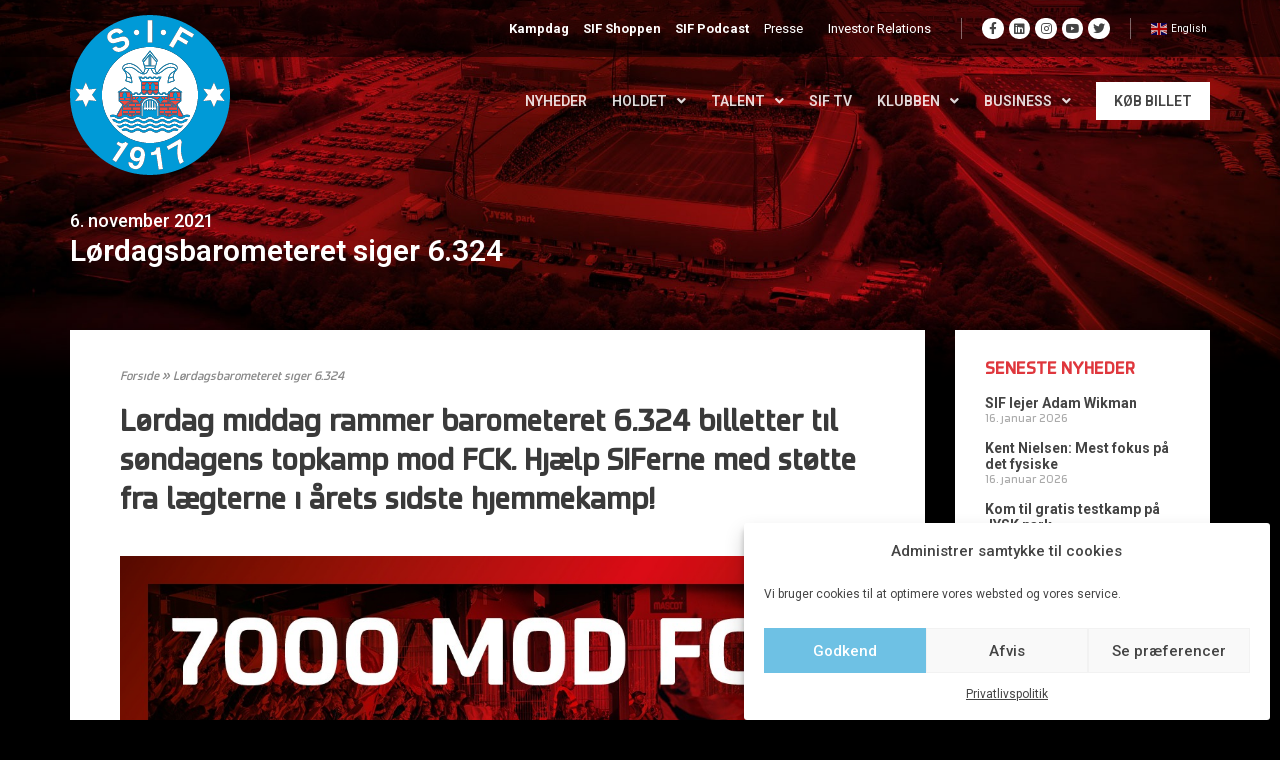

--- FILE ---
content_type: text/html; charset=UTF-8
request_url: https://www.silkeborgif.com/loerdagsbarometeret-siger-6-324/
body_size: 40878
content:
<!DOCTYPE html>
<html lang="da-DK" prefix="og: https://ogp.me/ns#">
<head>
<meta charset="UTF-8">
<meta name="viewport" content="width=device-width, initial-scale=1">
<link rel="profile" href="https://gmpg.org/xfn/11">

<meta name='robots' content='index, follow, max-image-preview:large, max-snippet:-1, max-video-preview:-1' />
	<style>img:is([sizes="auto" i], [sizes^="auto," i]) { contain-intrinsic-size: 3000px 1500px }</style>
	
	<!-- This site is optimized with the Yoast SEO plugin v22.7 - https://yoast.com/wordpress/plugins/seo/ -->
	<title>Lørdagsbarometeret siger 6.324</title><link rel="preload" data-rocket-preload as="style" href="https://fonts.googleapis.com/css?family=Montserrat%3A400%2C700%7CRoboto%3A100%2C300%2C400%2C700%7CRoboto%3A100%2C100italic%2C200%2C200italic%2C300%2C300italic%2C400%2C400italic%2C500%2C500italic%2C600%2C600italic%2C700%2C700italic%2C800%2C800italic%2C900%2C900italic&#038;display=swap" /><link rel="stylesheet" href="https://fonts.googleapis.com/css?family=Montserrat%3A400%2C700%7CRoboto%3A100%2C300%2C400%2C700%7CRoboto%3A100%2C100italic%2C200%2C200italic%2C300%2C300italic%2C400%2C400italic%2C500%2C500italic%2C600%2C600italic%2C700%2C700italic%2C800%2C800italic%2C900%2C900italic&#038;display=swap" media="print" onload="this.media='all'" /><noscript><link rel="stylesheet" href="https://fonts.googleapis.com/css?family=Montserrat%3A400%2C700%7CRoboto%3A100%2C300%2C400%2C700%7CRoboto%3A100%2C100italic%2C200%2C200italic%2C300%2C300italic%2C400%2C400italic%2C500%2C500italic%2C600%2C600italic%2C700%2C700italic%2C800%2C800italic%2C900%2C900italic&#038;display=swap" /></noscript>
<link rel="preload" as="font" href="https://www.silkeborgif.com/wp-content/uploads/2020/08/Systopie.woff2" crossorigin>
<link rel="preload" as="font" href="https://www.silkeborgif.com/wp-content/plugins/elementor/assets/lib/font-awesome/webfonts/fa-brands-400.woff2" crossorigin>
<link rel="preload" as="font" href="https://www.silkeborgif.com/wp-content/plugins/elementor/assets/lib/font-awesome/webfonts/fa-solid-900.woff2" crossorigin>
<link rel="preload" as="font" href="https://www.silkeborgif.com/wp-content/plugins/elementor/assets/lib/eicons/fonts/eicons.woff2?5.9.1" crossorigin>
	<link rel="canonical" href="https://www.silkeborgif.com/loerdagsbarometeret-siger-6-324/" />
	<meta property="og:locale" content="da_DK" />
	<meta property="og:type" content="article" />
	<meta property="og:title" content="Lørdagsbarometeret siger 6.324" />
	<meta property="og:description" content="Lørdag middag rammer barometeret 6.324 billetter til søndagens topkamp mod FCK. Hjælp SIFerne med støtte fra lægterne i årets sidste hjemmekamp!" />
	<meta property="og:url" content="https://www.silkeborgif.com/loerdagsbarometeret-siger-6-324/" />
	<meta property="og:site_name" content="Silkeborg IF" />
	<meta property="article:published_time" content="2021-11-06T13:03:04+00:00" />
	<meta property="og:image" content="https://www.silkeborgif.com/wp-content/uploads/2021/11/Billet-barometer_FCK_06.11.213.jpg" />
	<meta property="og:image:width" content="900" />
	<meta property="og:image:height" content="600" />
	<meta property="og:image:type" content="image/jpeg" />
	<meta name="author" content="sorenhaulund" />
	<meta name="twitter:card" content="summary_large_image" />
	<meta name="twitter:label1" content="Skrevet af" />
	<meta name="twitter:data1" content="sorenhaulund" />
	<meta name="twitter:label2" content="Estimeret læsetid" />
	<meta name="twitter:data2" content="1 minut" />
	<script type="application/ld+json" class="yoast-schema-graph">{"@context":"https://schema.org","@graph":[{"@type":"Article","@id":"https://www.silkeborgif.com/loerdagsbarometeret-siger-6-324/#article","isPartOf":{"@id":"https://www.silkeborgif.com/loerdagsbarometeret-siger-6-324/"},"author":{"name":"sorenhaulund","@id":"https://www.silkeborgif.com/#/schema/person/22a2590aeb7ff8fbdcc78a16c13ff212"},"headline":"Lørdagsbarometeret siger 6.324","datePublished":"2021-11-06T13:03:04+00:00","dateModified":"2021-11-06T13:03:04+00:00","mainEntityOfPage":{"@id":"https://www.silkeborgif.com/loerdagsbarometeret-siger-6-324/"},"wordCount":119,"publisher":{"@id":"https://www.silkeborgif.com/#organization"},"image":{"@id":"https://www.silkeborgif.com/loerdagsbarometeret-siger-6-324/#primaryimage"},"thumbnailUrl":"https://www.silkeborgif.com/wp-content/uploads/2021/11/Billet-barometer_FCK_06.11.213.jpg","articleSection":["Nyhed"],"inLanguage":"da-DK"},{"@type":"WebPage","@id":"https://www.silkeborgif.com/loerdagsbarometeret-siger-6-324/","url":"https://www.silkeborgif.com/loerdagsbarometeret-siger-6-324/","name":"Lørdagsbarometeret siger 6.324","isPartOf":{"@id":"https://www.silkeborgif.com/#website"},"primaryImageOfPage":{"@id":"https://www.silkeborgif.com/loerdagsbarometeret-siger-6-324/#primaryimage"},"image":{"@id":"https://www.silkeborgif.com/loerdagsbarometeret-siger-6-324/#primaryimage"},"thumbnailUrl":"https://www.silkeborgif.com/wp-content/uploads/2021/11/Billet-barometer_FCK_06.11.213.jpg","datePublished":"2021-11-06T13:03:04+00:00","dateModified":"2021-11-06T13:03:04+00:00","breadcrumb":{"@id":"https://www.silkeborgif.com/loerdagsbarometeret-siger-6-324/#breadcrumb"},"inLanguage":"da-DK","potentialAction":[{"@type":"ReadAction","target":["https://www.silkeborgif.com/loerdagsbarometeret-siger-6-324/"]}]},{"@type":"ImageObject","inLanguage":"da-DK","@id":"https://www.silkeborgif.com/loerdagsbarometeret-siger-6-324/#primaryimage","url":"https://www.silkeborgif.com/wp-content/uploads/2021/11/Billet-barometer_FCK_06.11.213.jpg","contentUrl":"https://www.silkeborgif.com/wp-content/uploads/2021/11/Billet-barometer_FCK_06.11.213.jpg","width":900,"height":600},{"@type":"BreadcrumbList","@id":"https://www.silkeborgif.com/loerdagsbarometeret-siger-6-324/#breadcrumb","itemListElement":[{"@type":"ListItem","position":1,"name":"Forside","item":"https://www.silkeborgif.com/"},{"@type":"ListItem","position":2,"name":"Lørdagsbarometeret siger 6.324"}]},{"@type":"WebSite","@id":"https://www.silkeborgif.com/#website","url":"https://www.silkeborgif.com/","name":"Silkeborg IF","description":"OVERSKUD  ∙  FORMAT  ∙  VILJE","publisher":{"@id":"https://www.silkeborgif.com/#organization"},"potentialAction":[{"@type":"SearchAction","target":{"@type":"EntryPoint","urlTemplate":"https://www.silkeborgif.com/?s={search_term_string}"},"query-input":"required name=search_term_string"}],"inLanguage":"da-DK"},{"@type":"Organization","@id":"https://www.silkeborgif.com/#organization","name":"Silkeborg IF","url":"https://www.silkeborgif.com/","logo":{"@type":"ImageObject","inLanguage":"da-DK","@id":"https://www.silkeborgif.com/#/schema/logo/image/","url":"https://www.silkeborgif.com/wp-content/uploads/2025/08/logo.svg","contentUrl":"https://www.silkeborgif.com/wp-content/uploads/2025/08/logo.svg","width":350,"height":350,"caption":"Silkeborg IF"},"image":{"@id":"https://www.silkeborgif.com/#/schema/logo/image/"}},{"@type":"Person","@id":"https://www.silkeborgif.com/#/schema/person/22a2590aeb7ff8fbdcc78a16c13ff212","name":"sorenhaulund"}]}</script>
	<!-- / Yoast SEO plugin. -->


<script type='application/javascript'>console.log('PixelYourSite PRO version 8.6.12');</script>
<link rel='preconnect' href='https://fonts.googleapis.com' />
<link rel='preconnect' href='https://fonts.gstatic.com' />
<link rel='preconnect' href='https://widgets.si-ab.com' />
<link rel='preconnect' href='https://cdn.tjekscores.dk' />
<link rel='preconnect' href='https://ss2.tjekscores.dk' />
<link rel='preconnect' href='https://ss2.si-ab.com' />
<link rel='preconnect' href='https://api.si-ab.com' />
<link rel='preconnect' href='https://dxugi372p6nmc.cloudfront.net' />
<link rel='preconnect' href='https://c8lu9nmnw6.execute-api.eu-west-1.amazonaws.com' />
<link rel="alternate" type="application/rss+xml" title="Silkeborg IF &raquo; Feed" href="https://www.silkeborgif.com/feed/" />
<link rel="alternate" type="application/rss+xml" title="Silkeborg IF &raquo;-kommentar-feed" href="https://www.silkeborgif.com/comments/feed/" />
<meta name="twitter:card" content="summary_large_image" /><meta property="fb:app_id" content="371836229679740" /><meta property="og:title" content="Lørdagsbarometeret siger 6.324"/><meta property="og:description" content="Lørdag middag rammer barometeret 6.324 billetter til søndagens topkamp mod FCK. Hjælp SIFerne med støtte fra lægterne i årets sidste hjemmekamp!"/><meta property="og:type" content="article"/><meta property="og:url" content="https://www.silkeborgif.com/loerdagsbarometeret-siger-6-324/"/><meta property="og:site_name" content="Silkeborg IF"/><meta property="og:image" content="https://www.silkeborgif.com/wp-content/uploads/2021/11/Billet-barometer_FCK_06.11.213-768x512.jpg"/><meta property="og:image:url" content="https://www.silkeborgif.com/wp-content/uploads/2021/11/Billet-barometer_FCK_06.11.213-768x512.jpg"/><meta property="og:image:secure_url" content="https://www.silkeborgif.com/wp-content/uploads/2021/11/Billet-barometer_FCK_06.11.213-768x512.jpg"/><meta property="og:image:width" content="768" /><meta property="og:image:height" content="512" /><meta property="og:image:type" content="image/jpeg"/><meta property="og:image:alt" content="" />
<link data-minify="1" rel="preload" href="https://www.silkeborgif.com/wp-content/cache/min/1/lb/si-montserrat.css?ver=1764680083" as="style">		<!-- This site uses the Google Analytics by MonsterInsights plugin v8.26.0 - Using Analytics tracking - https://www.monsterinsights.com/ -->
		<!-- Note: MonsterInsights is not currently configured on this site. The site owner needs to authenticate with Google Analytics in the MonsterInsights settings panel. -->
					<!-- No tracking code set -->
				<!-- / Google Analytics by MonsterInsights -->
		<style type="text/css">
            .bg-top-picture-acf {
			
			background-image: url(https://www.silkeborgif.com/wp-content/uploads/2025/06/web-bg2025.jpg);
    background-position: top center;
    background-repeat: no-repeat;
    background-size: cover;
			
			}    
       </style><style type="text/css">
            .bg-bottom-picture-acf {
			
			background-image: url(https://www.silkeborgif.com/wp-content/uploads/2023/10/web_bund_test1.jpg);
    background-position: center center;
    background-repeat: no-repeat;
    background-size: cover;
			
			}    
       </style><link rel='stylesheet' id='wp-block-library-css' href='https://www.silkeborgif.com/wp-includes/css/dist/block-library/style.min.css?ver=6.8.3' media='all' />
<link rel='stylesheet' id='mec-select2-style-css' href='https://www.silkeborgif.com/wp-content/plugins/modern-events-calendar/assets/packages/select2/select2.min.css?ver=5.19.1' media='all' />
<link data-minify="1" rel='stylesheet' id='mec-font-icons-css' href='https://www.silkeborgif.com/wp-content/cache/min/1/wp-content/plugins/modern-events-calendar/assets/css/iconfonts.css?ver=1764680083' media='all' />
<link data-minify="1" rel='stylesheet' id='mec-frontend-style-css' href='https://www.silkeborgif.com/wp-content/cache/min/1/wp-content/plugins/modern-events-calendar/assets/css/frontend.min.css?ver=1764680083' media='all' />
<link rel='stylesheet' id='mec-tooltip-shadow-style-css' href='https://www.silkeborgif.com/wp-content/plugins/modern-events-calendar/assets/packages/tooltip/tooltipster-sideTip-shadow.min.css?ver=6.8.3' media='all' />
<link data-minify="1" rel='stylesheet' id='featherlight-css' href='https://www.silkeborgif.com/wp-content/cache/min/1/wp-content/plugins/modern-events-calendar/assets/packages/featherlight/featherlight.css?ver=1764680083' media='all' />

<link rel='stylesheet' id='mec-lity-style-css' href='https://www.silkeborgif.com/wp-content/plugins/modern-events-calendar/assets/packages/lity/lity.min.css?ver=6.8.3' media='all' />
<link rel='stylesheet' id='astra-vc-builder-css' href='https://www.silkeborgif.com/wp-content/themes/astra/assets/css/minified/compatibility/page-builder/vc-plugin.min.css?ver=3.7.10' media='all' />
<link rel='stylesheet' id='astra-theme-css-css' href='https://www.silkeborgif.com/wp-content/themes/astra/assets/css/minified/style.min.css?ver=3.7.10' media='all' />
<style id='astra-theme-css-inline-css'>
html{font-size:93.75%;}a,.page-title{color:var(--ast-global-color-0);}a:hover,a:focus{color:var(--ast-global-color-1);}body,button,input,select,textarea,.ast-button,.ast-custom-button{font-family:-apple-system,BlinkMacSystemFont,Segoe UI,Roboto,Oxygen-Sans,Ubuntu,Cantarell,Helvetica Neue,sans-serif;font-weight:inherit;font-size:15px;font-size:1rem;}blockquote{color:var(--ast-global-color-3);}.site-title{font-size:35px;font-size:2.3333333333333rem;display:block;}.ast-archive-description .ast-archive-title{font-size:40px;font-size:2.6666666666667rem;}.site-header .site-description{font-size:15px;font-size:1rem;display:none;}.entry-title{font-size:30px;font-size:2rem;}h1,.entry-content h1{font-size:40px;font-size:2.6666666666667rem;}h2,.entry-content h2{font-size:30px;font-size:2rem;}h3,.entry-content h3{font-size:25px;font-size:1.6666666666667rem;}h4,.entry-content h4{font-size:20px;font-size:1.3333333333333rem;}h5,.entry-content h5{font-size:18px;font-size:1.2rem;}h6,.entry-content h6{font-size:15px;font-size:1rem;}.ast-single-post .entry-title,.page-title{font-size:30px;font-size:2rem;}::selection{background-color:var(--ast-global-color-0);color:#ffffff;}body,h1,.entry-title a,.entry-content h1,h2,.entry-content h2,h3,.entry-content h3,h4,.entry-content h4,h5,.entry-content h5,h6,.entry-content h6{color:var(--ast-global-color-3);}.tagcloud a:hover,.tagcloud a:focus,.tagcloud a.current-item{color:#ffffff;border-color:var(--ast-global-color-0);background-color:var(--ast-global-color-0);}input:focus,input[type="text"]:focus,input[type="email"]:focus,input[type="url"]:focus,input[type="password"]:focus,input[type="reset"]:focus,input[type="search"]:focus,textarea:focus{border-color:var(--ast-global-color-0);}input[type="radio"]:checked,input[type=reset],input[type="checkbox"]:checked,input[type="checkbox"]:hover:checked,input[type="checkbox"]:focus:checked,input[type=range]::-webkit-slider-thumb{border-color:var(--ast-global-color-0);background-color:var(--ast-global-color-0);box-shadow:none;}.site-footer a:hover + .post-count,.site-footer a:focus + .post-count{background:var(--ast-global-color-0);border-color:var(--ast-global-color-0);}.single .nav-links .nav-previous,.single .nav-links .nav-next{color:var(--ast-global-color-0);}.entry-meta,.entry-meta *{line-height:1.45;color:var(--ast-global-color-0);}.entry-meta a:hover,.entry-meta a:hover *,.entry-meta a:focus,.entry-meta a:focus *,.page-links > .page-link,.page-links .page-link:hover,.post-navigation a:hover{color:var(--ast-global-color-1);}#cat option,.secondary .calendar_wrap thead a,.secondary .calendar_wrap thead a:visited{color:var(--ast-global-color-0);}.secondary .calendar_wrap #today,.ast-progress-val span{background:var(--ast-global-color-0);}.secondary a:hover + .post-count,.secondary a:focus + .post-count{background:var(--ast-global-color-0);border-color:var(--ast-global-color-0);}.calendar_wrap #today > a{color:#ffffff;}.page-links .page-link,.single .post-navigation a{color:var(--ast-global-color-0);}.widget-title{font-size:21px;font-size:1.4rem;color:var(--ast-global-color-3);}.single .ast-author-details .author-title{color:var(--ast-global-color-1);}.main-header-menu .menu-link,.ast-header-custom-item a{color:var(--ast-global-color-3);}.main-header-menu .menu-item:hover > .menu-link,.main-header-menu .menu-item:hover > .ast-menu-toggle,.main-header-menu .ast-masthead-custom-menu-items a:hover,.main-header-menu .menu-item.focus > .menu-link,.main-header-menu .menu-item.focus > .ast-menu-toggle,.main-header-menu .current-menu-item > .menu-link,.main-header-menu .current-menu-ancestor > .menu-link,.main-header-menu .current-menu-item > .ast-menu-toggle,.main-header-menu .current-menu-ancestor > .ast-menu-toggle{color:var(--ast-global-color-0);}.header-main-layout-3 .ast-main-header-bar-alignment{margin-right:auto;}.header-main-layout-2 .site-header-section-left .ast-site-identity{text-align:left;}.ast-logo-title-inline .site-logo-img{padding-right:1em;}.site-logo-img img{ transition:all 0.2s linear;}.ast-header-break-point .ast-mobile-menu-buttons-minimal.menu-toggle{background:transparent;color:var(--ast-global-color-0);}.ast-header-break-point .ast-mobile-menu-buttons-outline.menu-toggle{background:transparent;border:1px solid var(--ast-global-color-0);color:var(--ast-global-color-0);}.ast-header-break-point .ast-mobile-menu-buttons-fill.menu-toggle{background:var(--ast-global-color-0);}.ast-page-builder-template .hentry {margin: 0;}.ast-page-builder-template .site-content > .ast-container {max-width: 100%;padding: 0;}.ast-page-builder-template .site-content #primary {padding: 0;margin: 0;}.ast-page-builder-template .no-results {text-align: center;margin: 4em auto;}.ast-page-builder-template .ast-pagination {padding: 2em;}.ast-page-builder-template .entry-header.ast-no-title.ast-no-thumbnail {margin-top: 0;}.ast-page-builder-template .entry-header.ast-header-without-markup {margin-top: 0;margin-bottom: 0;}.ast-page-builder-template .entry-header.ast-no-title.ast-no-meta {margin-bottom: 0;}.ast-page-builder-template.single .post-navigation {padding-bottom: 2em;}.ast-page-builder-template.single-post .site-content > .ast-container {max-width: 100%;}.ast-page-builder-template .entry-header {margin-top: 4em;margin-left: auto;margin-right: auto;padding-left: 20px;padding-right: 20px;}.ast-page-builder-template .ast-archive-description {margin-top: 4em;margin-left: auto;margin-right: auto;padding-left: 20px;padding-right: 20px;}.single.ast-page-builder-template .entry-header {padding-left: 20px;padding-right: 20px;}.ast-page-builder-template.ast-no-sidebar .entry-content .alignwide {margin-left: 0;margin-right: 0;}.footer-adv .footer-adv-overlay{border-top-style:solid;border-top-color:#7a7a7a;}.wp-block-buttons.aligncenter{justify-content:center;}@media (min-width:1200px){.wp-block-group .has-background{padding:20px;}}@media (min-width:1200px){.ast-page-builder-template.ast-no-sidebar .entry-content .wp-block-cover.alignwide,.ast-page-builder-template.ast-no-sidebar .entry-content .wp-block-cover.alignfull{padding-right:0;padding-left:0;}}@media (min-width:1200px){.wp-block-cover-image.alignwide .wp-block-cover__inner-container,.wp-block-cover.alignwide .wp-block-cover__inner-container,.wp-block-cover-image.alignfull .wp-block-cover__inner-container,.wp-block-cover.alignfull .wp-block-cover__inner-container{width:100%;}}@media (max-width:921px){.ast-separate-container .ast-article-post,.ast-separate-container .ast-article-single{padding:1.5em 2.14em;}.ast-separate-container #primary,.ast-separate-container #secondary{padding:1.5em 0;}#primary,#secondary{padding:1.5em 0;margin:0;}.ast-left-sidebar #content > .ast-container{display:flex;flex-direction:column-reverse;width:100%;}.ast-author-box img.avatar{margin:20px 0 0 0;}}@media (min-width:922px){.ast-separate-container.ast-right-sidebar #primary,.ast-separate-container.ast-left-sidebar #primary{border:0;}.search-no-results.ast-separate-container #primary{margin-bottom:4em;}}.wp-block-button .wp-block-button__link{color:#ffffff;}.wp-block-button .wp-block-button__link:hover,.wp-block-button .wp-block-button__link:focus{color:#ffffff;background-color:var(--ast-global-color-1);border-color:var(--ast-global-color-1);}.wp-block-button .wp-block-button__link{border-style:solid;border-top-width:0;border-right-width:0;border-left-width:0;border-bottom-width:0;border-color:var(--ast-global-color-0);background-color:var(--ast-global-color-0);color:#ffffff;font-family:inherit;font-weight:inherit;line-height:1;border-radius:2px;}.wp-block-buttons .wp-block-button .wp-block-button__link{padding-top:10px;padding-right:40px;padding-bottom:10px;padding-left:40px;}.menu-toggle,button,.ast-button,.ast-custom-button,.button,input#submit,input[type="button"],input[type="submit"],input[type="reset"]{border-style:solid;border-top-width:0;border-right-width:0;border-left-width:0;border-bottom-width:0;color:#ffffff;border-color:var(--ast-global-color-0);background-color:var(--ast-global-color-0);border-radius:2px;padding-top:10px;padding-right:40px;padding-bottom:10px;padding-left:40px;font-family:inherit;font-weight:inherit;line-height:1;}button:focus,.menu-toggle:hover,button:hover,.ast-button:hover,.ast-custom-button:hover .button:hover,.ast-custom-button:hover ,input[type=reset]:hover,input[type=reset]:focus,input#submit:hover,input#submit:focus,input[type="button"]:hover,input[type="button"]:focus,input[type="submit"]:hover,input[type="submit"]:focus{color:#ffffff;background-color:var(--ast-global-color-1);border-color:var(--ast-global-color-1);}@media (min-width:544px){.ast-container{max-width:100%;}}@media (max-width:544px){.ast-separate-container .ast-article-post,.ast-separate-container .ast-article-single,.ast-separate-container .comments-title,.ast-separate-container .ast-archive-description{padding:1.5em 1em;}.ast-separate-container #content .ast-container{padding-left:0.54em;padding-right:0.54em;}.ast-separate-container .ast-comment-list li.depth-1{padding:1.5em 1em;margin-bottom:1.5em;}.ast-separate-container .ast-comment-list .bypostauthor{padding:.5em;}.ast-search-menu-icon.ast-dropdown-active .search-field{width:170px;}.site-branding img,.site-header .site-logo-img .custom-logo-link img{max-width:100%;}}@media (max-width:921px){.ast-mobile-header-stack .main-header-bar .ast-search-menu-icon{display:inline-block;}.ast-header-break-point.ast-header-custom-item-outside .ast-mobile-header-stack .main-header-bar .ast-search-icon{margin:0;}.ast-comment-avatar-wrap img{max-width:2.5em;}.ast-separate-container .ast-comment-list li.depth-1{padding:1.5em 2.14em;}.ast-separate-container .comment-respond{padding:2em 2.14em;}.ast-comment-meta{padding:0 1.8888em 1.3333em;}}@media (min-width:545px){.ast-page-builder-template .comments-area,.single.ast-page-builder-template .entry-header,.single.ast-page-builder-template .post-navigation,.single.ast-page-builder-template .ast-single-related-posts-container{max-width:1240px;margin-left:auto;margin-right:auto;}}.ast-no-sidebar.ast-separate-container .entry-content .alignfull {margin-left: -6.67em;margin-right: -6.67em;width: auto;}@media (max-width: 1200px) {.ast-no-sidebar.ast-separate-container .entry-content .alignfull {margin-left: -2.4em;margin-right: -2.4em;}}@media (max-width: 768px) {.ast-no-sidebar.ast-separate-container .entry-content .alignfull {margin-left: -2.14em;margin-right: -2.14em;}}@media (max-width: 544px) {.ast-no-sidebar.ast-separate-container .entry-content .alignfull {margin-left: -1em;margin-right: -1em;}}.ast-no-sidebar.ast-separate-container .entry-content .alignwide {margin-left: -20px;margin-right: -20px;}.ast-no-sidebar.ast-separate-container .entry-content .wp-block-column .alignfull,.ast-no-sidebar.ast-separate-container .entry-content .wp-block-column .alignwide {margin-left: auto;margin-right: auto;width: 100%;}@media (max-width:921px){.site-title{display:block;}.ast-archive-description .ast-archive-title{font-size:40px;}.site-header .site-description{display:none;}.entry-title{font-size:30px;}h1,.entry-content h1{font-size:30px;}h2,.entry-content h2{font-size:25px;}h3,.entry-content h3{font-size:20px;}.ast-single-post .entry-title,.page-title{font-size:30px;}}@media (max-width:544px){.site-title{display:block;}.ast-archive-description .ast-archive-title{font-size:40px;}.site-header .site-description{display:none;}.entry-title{font-size:30px;}h1,.entry-content h1{font-size:30px;}h2,.entry-content h2{font-size:25px;}h3,.entry-content h3{font-size:20px;}.ast-single-post .entry-title,.page-title{font-size:30px;}}@media (max-width:921px){html{font-size:85.5%;}}@media (max-width:544px){html{font-size:85.5%;}}@media (min-width:922px){.ast-container{max-width:1240px;}}@font-face {font-family: "Astra";src: url(https://www.silkeborgif.com/wp-content/themes/astra/assets/fonts/astra.woff) format("woff"),url(https://www.silkeborgif.com/wp-content/themes/astra/assets/fonts/astra.ttf) format("truetype"),url(https://www.silkeborgif.com/wp-content/themes/astra/assets/fonts/astra.svg#astra) format("svg");font-weight: normal;font-style: normal;font-display: fallback;}@media (max-width:921px) {.main-header-bar .main-header-bar-navigation{display:none;}}.ast-desktop .main-header-menu.submenu-with-border .sub-menu,.ast-desktop .main-header-menu.submenu-with-border .astra-full-megamenu-wrapper{border-color:var(--ast-global-color-0);}.ast-desktop .main-header-menu.submenu-with-border .sub-menu{border-top-width:2px;border-right-width:0px;border-left-width:0px;border-bottom-width:0px;border-style:solid;}.ast-desktop .main-header-menu.submenu-with-border .sub-menu .sub-menu{top:-2px;}.ast-desktop .main-header-menu.submenu-with-border .sub-menu .menu-link,.ast-desktop .main-header-menu.submenu-with-border .children .menu-link{border-bottom-width:0px;border-style:solid;border-color:#eaeaea;}@media (min-width:922px){.main-header-menu .sub-menu .menu-item.ast-left-align-sub-menu:hover > .sub-menu,.main-header-menu .sub-menu .menu-item.ast-left-align-sub-menu.focus > .sub-menu{margin-left:-0px;}}.ast-small-footer{border-top-style:solid;border-top-width:1px;border-top-color:#7a7a7a;}.ast-small-footer-wrap{text-align:center;}.ast-header-break-point.ast-header-custom-item-inside .main-header-bar .main-header-bar-navigation .ast-search-icon {display: none;}.ast-header-break-point.ast-header-custom-item-inside .main-header-bar .ast-search-menu-icon .search-form {padding: 0;display: block;overflow: hidden;}.ast-header-break-point .ast-header-custom-item .widget:last-child {margin-bottom: 1em;}.ast-header-custom-item .widget {margin: 0.5em;display: inline-block;vertical-align: middle;}.ast-header-custom-item .widget p {margin-bottom: 0;}.ast-header-custom-item .widget li {width: auto;}.ast-header-custom-item-inside .button-custom-menu-item .menu-link {display: none;}.ast-header-custom-item-inside.ast-header-break-point .button-custom-menu-item .ast-custom-button-link {display: none;}.ast-header-custom-item-inside.ast-header-break-point .button-custom-menu-item .menu-link {display: block;}.ast-header-break-point.ast-header-custom-item-outside .main-header-bar .ast-search-icon {margin-right: 1em;}.ast-header-break-point.ast-header-custom-item-inside .main-header-bar .ast-search-menu-icon .search-field,.ast-header-break-point.ast-header-custom-item-inside .main-header-bar .ast-search-menu-icon.ast-inline-search .search-field {width: 100%;padding-right: 5.5em;}.ast-header-break-point.ast-header-custom-item-inside .main-header-bar .ast-search-menu-icon .search-submit {display: block;position: absolute;height: 100%;top: 0;right: 0;padding: 0 1em;border-radius: 0;}.ast-header-break-point .ast-header-custom-item .ast-masthead-custom-menu-items {padding-left: 20px;padding-right: 20px;margin-bottom: 1em;margin-top: 1em;}.ast-header-custom-item-inside.ast-header-break-point .button-custom-menu-item {padding-left: 0;padding-right: 0;margin-top: 0;margin-bottom: 0;}.astra-icon-down_arrow::after {content: "\e900";font-family: Astra;}.astra-icon-close::after {content: "\e5cd";font-family: Astra;}.astra-icon-drag_handle::after {content: "\e25d";font-family: Astra;}.astra-icon-format_align_justify::after {content: "\e235";font-family: Astra;}.astra-icon-menu::after {content: "\e5d2";font-family: Astra;}.astra-icon-reorder::after {content: "\e8fe";font-family: Astra;}.astra-icon-search::after {content: "\e8b6";font-family: Astra;}.astra-icon-zoom_in::after {content: "\e56b";font-family: Astra;}.astra-icon-check-circle::after {content: "\e901";font-family: Astra;}.astra-icon-shopping-cart::after {content: "\f07a";font-family: Astra;}.astra-icon-shopping-bag::after {content: "\f290";font-family: Astra;}.astra-icon-shopping-basket::after {content: "\f291";font-family: Astra;}.astra-icon-circle-o::after {content: "\e903";font-family: Astra;}.astra-icon-certificate::after {content: "\e902";font-family: Astra;}blockquote {padding: 1.2em;}:root .has-ast-global-color-0-color{color:var(--ast-global-color-0);}:root .has-ast-global-color-0-background-color{background-color:var(--ast-global-color-0);}:root .wp-block-button .has-ast-global-color-0-color{color:var(--ast-global-color-0);}:root .wp-block-button .has-ast-global-color-0-background-color{background-color:var(--ast-global-color-0);}:root .has-ast-global-color-1-color{color:var(--ast-global-color-1);}:root .has-ast-global-color-1-background-color{background-color:var(--ast-global-color-1);}:root .wp-block-button .has-ast-global-color-1-color{color:var(--ast-global-color-1);}:root .wp-block-button .has-ast-global-color-1-background-color{background-color:var(--ast-global-color-1);}:root .has-ast-global-color-2-color{color:var(--ast-global-color-2);}:root .has-ast-global-color-2-background-color{background-color:var(--ast-global-color-2);}:root .wp-block-button .has-ast-global-color-2-color{color:var(--ast-global-color-2);}:root .wp-block-button .has-ast-global-color-2-background-color{background-color:var(--ast-global-color-2);}:root .has-ast-global-color-3-color{color:var(--ast-global-color-3);}:root .has-ast-global-color-3-background-color{background-color:var(--ast-global-color-3);}:root .wp-block-button .has-ast-global-color-3-color{color:var(--ast-global-color-3);}:root .wp-block-button .has-ast-global-color-3-background-color{background-color:var(--ast-global-color-3);}:root .has-ast-global-color-4-color{color:var(--ast-global-color-4);}:root .has-ast-global-color-4-background-color{background-color:var(--ast-global-color-4);}:root .wp-block-button .has-ast-global-color-4-color{color:var(--ast-global-color-4);}:root .wp-block-button .has-ast-global-color-4-background-color{background-color:var(--ast-global-color-4);}:root .has-ast-global-color-5-color{color:var(--ast-global-color-5);}:root .has-ast-global-color-5-background-color{background-color:var(--ast-global-color-5);}:root .wp-block-button .has-ast-global-color-5-color{color:var(--ast-global-color-5);}:root .wp-block-button .has-ast-global-color-5-background-color{background-color:var(--ast-global-color-5);}:root .has-ast-global-color-6-color{color:var(--ast-global-color-6);}:root .has-ast-global-color-6-background-color{background-color:var(--ast-global-color-6);}:root .wp-block-button .has-ast-global-color-6-color{color:var(--ast-global-color-6);}:root .wp-block-button .has-ast-global-color-6-background-color{background-color:var(--ast-global-color-6);}:root .has-ast-global-color-7-color{color:var(--ast-global-color-7);}:root .has-ast-global-color-7-background-color{background-color:var(--ast-global-color-7);}:root .wp-block-button .has-ast-global-color-7-color{color:var(--ast-global-color-7);}:root .wp-block-button .has-ast-global-color-7-background-color{background-color:var(--ast-global-color-7);}:root .has-ast-global-color-8-color{color:var(--ast-global-color-8);}:root .has-ast-global-color-8-background-color{background-color:var(--ast-global-color-8);}:root .wp-block-button .has-ast-global-color-8-color{color:var(--ast-global-color-8);}:root .wp-block-button .has-ast-global-color-8-background-color{background-color:var(--ast-global-color-8);}:root{--ast-global-color-0:#0170B9;--ast-global-color-1:#3a3a3a;--ast-global-color-2:#3a3a3a;--ast-global-color-3:#4B4F58;--ast-global-color-4:#F5F5F5;--ast-global-color-5:#FFFFFF;--ast-global-color-6:#F2F5F7;--ast-global-color-7:#424242;--ast-global-color-8:#000000;}.ast-breadcrumbs .trail-browse,.ast-breadcrumbs .trail-items,.ast-breadcrumbs .trail-items li{display:inline-block;margin:0;padding:0;border:none;background:inherit;text-indent:0;}.ast-breadcrumbs .trail-browse{font-size:inherit;font-style:inherit;font-weight:inherit;color:inherit;}.ast-breadcrumbs .trail-items{list-style:none;}.trail-items li::after{padding:0 0.3em;content:"\00bb";}.trail-items li:last-of-type::after{display:none;}h1,.entry-content h1,h2,.entry-content h2,h3,.entry-content h3,h4,.entry-content h4,h5,.entry-content h5,h6,.entry-content h6{color:var(--ast-global-color-2);}.elementor-template-full-width .ast-container{display:block;}@media (max-width:544px){.elementor-element .elementor-wc-products .woocommerce[class*="columns-"] ul.products li.product{width:auto;margin:0;}.elementor-element .woocommerce .woocommerce-result-count{float:none;}}.ast-header-break-point .main-header-bar{border-bottom-width:1px;}@media (min-width:922px){.main-header-bar{border-bottom-width:1px;}}.main-header-menu .menu-item,#astra-footer-menu .menu-item,.main-header-bar .ast-masthead-custom-menu-items{-js-display:flex;display:flex;-webkit-box-pack:center;-webkit-justify-content:center;-moz-box-pack:center;-ms-flex-pack:center;justify-content:center;-webkit-box-orient:vertical;-webkit-box-direction:normal;-webkit-flex-direction:column;-moz-box-orient:vertical;-moz-box-direction:normal;-ms-flex-direction:column;flex-direction:column;}.main-header-menu > .menu-item > .menu-link,#astra-footer-menu > .menu-item > .menu-link{height:100%;-webkit-box-align:center;-webkit-align-items:center;-moz-box-align:center;-ms-flex-align:center;align-items:center;-js-display:flex;display:flex;}.ast-primary-menu-disabled .main-header-bar .ast-masthead-custom-menu-items{flex:unset;}.main-header-menu .sub-menu .menu-item.menu-item-has-children > .menu-link:after{position:absolute;right:1em;top:50%;transform:translate(0,-50%) rotate(270deg);}.ast-header-break-point .main-header-bar .main-header-bar-navigation .page_item_has_children > .ast-menu-toggle::before,.ast-header-break-point .main-header-bar .main-header-bar-navigation .menu-item-has-children > .ast-menu-toggle::before,.ast-mobile-popup-drawer .main-header-bar-navigation .menu-item-has-children>.ast-menu-toggle::before,.ast-header-break-point .ast-mobile-header-wrap .main-header-bar-navigation .menu-item-has-children > .ast-menu-toggle::before{font-weight:bold;content:"\e900";font-family:Astra;text-decoration:inherit;display:inline-block;}.ast-header-break-point .main-navigation ul.sub-menu .menu-item .menu-link:before{content:"\e900";font-family:Astra;font-size:.65em;text-decoration:inherit;display:inline-block;transform:translate(0,-2px) rotateZ(270deg);margin-right:5px;}.widget_search .search-form:after{font-family:Astra;font-size:1.2em;font-weight:normal;content:"\e8b6";position:absolute;top:50%;right:15px;transform:translate(0,-50%);}.astra-search-icon::before{content:"\e8b6";font-family:Astra;font-style:normal;font-weight:normal;text-decoration:inherit;text-align:center;-webkit-font-smoothing:antialiased;-moz-osx-font-smoothing:grayscale;z-index:3;}.main-header-bar .main-header-bar-navigation .page_item_has_children > a:after,.main-header-bar .main-header-bar-navigation .menu-item-has-children > a:after,.site-header-focus-item .main-header-bar-navigation .menu-item-has-children > .menu-link:after{content:"\e900";display:inline-block;font-family:Astra;font-size:.6rem;font-weight:bold;text-rendering:auto;-webkit-font-smoothing:antialiased;-moz-osx-font-smoothing:grayscale;margin-left:10px;line-height:normal;}.ast-mobile-popup-drawer .main-header-bar-navigation .ast-submenu-expanded>.ast-menu-toggle::before{transform:rotateX(180deg);}.ast-header-break-point .main-header-bar-navigation .menu-item-has-children > .menu-link:after{display:none;}.ast-separate-container .blog-layout-1,.ast-separate-container .blog-layout-2,.ast-separate-container .blog-layout-3{background-color:transparent;background-image:none;}.ast-separate-container .ast-article-post{background-color:var(--ast-global-color-5);;}@media (max-width:921px){.ast-separate-container .ast-article-post{background-color:var(--ast-global-color-5);;}}@media (max-width:544px){.ast-separate-container .ast-article-post{background-color:var(--ast-global-color-5);;}}.ast-separate-container .ast-article-single:not(.ast-related-post),.ast-separate-container .comments-area .comment-respond,.ast-separate-container .comments-area .ast-comment-list li,.ast-separate-container .ast-woocommerce-container,.ast-separate-container .error-404,.ast-separate-container .no-results,.single.ast-separate-container .ast-author-meta,.ast-separate-container .related-posts-title-wrapper,.ast-separate-container.ast-two-container #secondary .widget,.ast-separate-container .comments-count-wrapper,.ast-box-layout.ast-plain-container .site-content,.ast-padded-layout.ast-plain-container .site-content,.ast-separate-container .comments-area .comments-title{background-color:var(--ast-global-color-5);;}@media (max-width:921px){.ast-separate-container .ast-article-single:not(.ast-related-post),.ast-separate-container .comments-area .comment-respond,.ast-separate-container .comments-area .ast-comment-list li,.ast-separate-container .ast-woocommerce-container,.ast-separate-container .error-404,.ast-separate-container .no-results,.single.ast-separate-container .ast-author-meta,.ast-separate-container .related-posts-title-wrapper,.ast-separate-container.ast-two-container #secondary .widget,.ast-separate-container .comments-count-wrapper,.ast-box-layout.ast-plain-container .site-content,.ast-padded-layout.ast-plain-container .site-content,.ast-separate-container .comments-area .comments-title{background-color:var(--ast-global-color-5);;}}@media (max-width:544px){.ast-separate-container .ast-article-single:not(.ast-related-post),.ast-separate-container .comments-area .comment-respond,.ast-separate-container .comments-area .ast-comment-list li,.ast-separate-container .ast-woocommerce-container,.ast-separate-container .error-404,.ast-separate-container .no-results,.single.ast-separate-container .ast-author-meta,.ast-separate-container .related-posts-title-wrapper,.ast-separate-container.ast-two-container #secondary .widget,.ast-separate-container .comments-count-wrapper,.ast-box-layout.ast-plain-container .site-content,.ast-padded-layout.ast-plain-container .site-content,.ast-separate-container .comments-area .comments-title{background-color:var(--ast-global-color-5);;}}:root{--e-global-color-astglobalcolor0:#0170B9;--e-global-color-astglobalcolor1:#3a3a3a;--e-global-color-astglobalcolor2:#3a3a3a;--e-global-color-astglobalcolor3:#4B4F58;--e-global-color-astglobalcolor4:#F5F5F5;--e-global-color-astglobalcolor5:#FFFFFF;--e-global-color-astglobalcolor6:#F2F5F7;--e-global-color-astglobalcolor7:#424242;--e-global-color-astglobalcolor8:#000000;}
</style>
<style id='wp-emoji-styles-inline-css'>

	img.wp-smiley, img.emoji {
		display: inline !important;
		border: none !important;
		box-shadow: none !important;
		height: 1em !important;
		width: 1em !important;
		margin: 0 0.07em !important;
		vertical-align: -0.1em !important;
		background: none !important;
		padding: 0 !important;
	}
</style>
<style id='global-styles-inline-css'>
:root{--wp--preset--aspect-ratio--square: 1;--wp--preset--aspect-ratio--4-3: 4/3;--wp--preset--aspect-ratio--3-4: 3/4;--wp--preset--aspect-ratio--3-2: 3/2;--wp--preset--aspect-ratio--2-3: 2/3;--wp--preset--aspect-ratio--16-9: 16/9;--wp--preset--aspect-ratio--9-16: 9/16;--wp--preset--color--black: #000000;--wp--preset--color--cyan-bluish-gray: #abb8c3;--wp--preset--color--white: #ffffff;--wp--preset--color--pale-pink: #f78da7;--wp--preset--color--vivid-red: #cf2e2e;--wp--preset--color--luminous-vivid-orange: #ff6900;--wp--preset--color--luminous-vivid-amber: #fcb900;--wp--preset--color--light-green-cyan: #7bdcb5;--wp--preset--color--vivid-green-cyan: #00d084;--wp--preset--color--pale-cyan-blue: #8ed1fc;--wp--preset--color--vivid-cyan-blue: #0693e3;--wp--preset--color--vivid-purple: #9b51e0;--wp--preset--color--ast-global-color-0: var(--ast-global-color-0);--wp--preset--color--ast-global-color-1: var(--ast-global-color-1);--wp--preset--color--ast-global-color-2: var(--ast-global-color-2);--wp--preset--color--ast-global-color-3: var(--ast-global-color-3);--wp--preset--color--ast-global-color-4: var(--ast-global-color-4);--wp--preset--color--ast-global-color-5: var(--ast-global-color-5);--wp--preset--color--ast-global-color-6: var(--ast-global-color-6);--wp--preset--color--ast-global-color-7: var(--ast-global-color-7);--wp--preset--color--ast-global-color-8: var(--ast-global-color-8);--wp--preset--gradient--vivid-cyan-blue-to-vivid-purple: linear-gradient(135deg,rgba(6,147,227,1) 0%,rgb(155,81,224) 100%);--wp--preset--gradient--light-green-cyan-to-vivid-green-cyan: linear-gradient(135deg,rgb(122,220,180) 0%,rgb(0,208,130) 100%);--wp--preset--gradient--luminous-vivid-amber-to-luminous-vivid-orange: linear-gradient(135deg,rgba(252,185,0,1) 0%,rgba(255,105,0,1) 100%);--wp--preset--gradient--luminous-vivid-orange-to-vivid-red: linear-gradient(135deg,rgba(255,105,0,1) 0%,rgb(207,46,46) 100%);--wp--preset--gradient--very-light-gray-to-cyan-bluish-gray: linear-gradient(135deg,rgb(238,238,238) 0%,rgb(169,184,195) 100%);--wp--preset--gradient--cool-to-warm-spectrum: linear-gradient(135deg,rgb(74,234,220) 0%,rgb(151,120,209) 20%,rgb(207,42,186) 40%,rgb(238,44,130) 60%,rgb(251,105,98) 80%,rgb(254,248,76) 100%);--wp--preset--gradient--blush-light-purple: linear-gradient(135deg,rgb(255,206,236) 0%,rgb(152,150,240) 100%);--wp--preset--gradient--blush-bordeaux: linear-gradient(135deg,rgb(254,205,165) 0%,rgb(254,45,45) 50%,rgb(107,0,62) 100%);--wp--preset--gradient--luminous-dusk: linear-gradient(135deg,rgb(255,203,112) 0%,rgb(199,81,192) 50%,rgb(65,88,208) 100%);--wp--preset--gradient--pale-ocean: linear-gradient(135deg,rgb(255,245,203) 0%,rgb(182,227,212) 50%,rgb(51,167,181) 100%);--wp--preset--gradient--electric-grass: linear-gradient(135deg,rgb(202,248,128) 0%,rgb(113,206,126) 100%);--wp--preset--gradient--midnight: linear-gradient(135deg,rgb(2,3,129) 0%,rgb(40,116,252) 100%);--wp--preset--font-size--small: 13px;--wp--preset--font-size--medium: 20px;--wp--preset--font-size--large: 36px;--wp--preset--font-size--x-large: 42px;--wp--preset--spacing--20: 0.44rem;--wp--preset--spacing--30: 0.67rem;--wp--preset--spacing--40: 1rem;--wp--preset--spacing--50: 1.5rem;--wp--preset--spacing--60: 2.25rem;--wp--preset--spacing--70: 3.38rem;--wp--preset--spacing--80: 5.06rem;--wp--preset--shadow--natural: 6px 6px 9px rgba(0, 0, 0, 0.2);--wp--preset--shadow--deep: 12px 12px 50px rgba(0, 0, 0, 0.4);--wp--preset--shadow--sharp: 6px 6px 0px rgba(0, 0, 0, 0.2);--wp--preset--shadow--outlined: 6px 6px 0px -3px rgba(255, 255, 255, 1), 6px 6px rgba(0, 0, 0, 1);--wp--preset--shadow--crisp: 6px 6px 0px rgba(0, 0, 0, 1);}:root { --wp--style--global--content-size: var(--ast-content-width-size);--wp--style--global--wide-size: 1200px; }:where(body) { margin: 0; }.wp-site-blocks > .alignleft { float: left; margin-right: 2em; }.wp-site-blocks > .alignright { float: right; margin-left: 2em; }.wp-site-blocks > .aligncenter { justify-content: center; margin-left: auto; margin-right: auto; }:where(.is-layout-flex){gap: 0.5em;}:where(.is-layout-grid){gap: 0.5em;}.is-layout-flow > .alignleft{float: left;margin-inline-start: 0;margin-inline-end: 2em;}.is-layout-flow > .alignright{float: right;margin-inline-start: 2em;margin-inline-end: 0;}.is-layout-flow > .aligncenter{margin-left: auto !important;margin-right: auto !important;}.is-layout-constrained > .alignleft{float: left;margin-inline-start: 0;margin-inline-end: 2em;}.is-layout-constrained > .alignright{float: right;margin-inline-start: 2em;margin-inline-end: 0;}.is-layout-constrained > .aligncenter{margin-left: auto !important;margin-right: auto !important;}.is-layout-constrained > :where(:not(.alignleft):not(.alignright):not(.alignfull)){max-width: var(--wp--style--global--content-size);margin-left: auto !important;margin-right: auto !important;}.is-layout-constrained > .alignwide{max-width: var(--wp--style--global--wide-size);}body .is-layout-flex{display: flex;}.is-layout-flex{flex-wrap: wrap;align-items: center;}.is-layout-flex > :is(*, div){margin: 0;}body .is-layout-grid{display: grid;}.is-layout-grid > :is(*, div){margin: 0;}body{padding-top: 0px;padding-right: 0px;padding-bottom: 0px;padding-left: 0px;}a:where(:not(.wp-element-button)){text-decoration: underline;}:root :where(.wp-element-button, .wp-block-button__link){background-color: #32373c;border-width: 0;color: #fff;font-family: inherit;font-size: inherit;line-height: inherit;padding: calc(0.667em + 2px) calc(1.333em + 2px);text-decoration: none;}.has-black-color{color: var(--wp--preset--color--black) !important;}.has-cyan-bluish-gray-color{color: var(--wp--preset--color--cyan-bluish-gray) !important;}.has-white-color{color: var(--wp--preset--color--white) !important;}.has-pale-pink-color{color: var(--wp--preset--color--pale-pink) !important;}.has-vivid-red-color{color: var(--wp--preset--color--vivid-red) !important;}.has-luminous-vivid-orange-color{color: var(--wp--preset--color--luminous-vivid-orange) !important;}.has-luminous-vivid-amber-color{color: var(--wp--preset--color--luminous-vivid-amber) !important;}.has-light-green-cyan-color{color: var(--wp--preset--color--light-green-cyan) !important;}.has-vivid-green-cyan-color{color: var(--wp--preset--color--vivid-green-cyan) !important;}.has-pale-cyan-blue-color{color: var(--wp--preset--color--pale-cyan-blue) !important;}.has-vivid-cyan-blue-color{color: var(--wp--preset--color--vivid-cyan-blue) !important;}.has-vivid-purple-color{color: var(--wp--preset--color--vivid-purple) !important;}.has-ast-global-color-0-color{color: var(--wp--preset--color--ast-global-color-0) !important;}.has-ast-global-color-1-color{color: var(--wp--preset--color--ast-global-color-1) !important;}.has-ast-global-color-2-color{color: var(--wp--preset--color--ast-global-color-2) !important;}.has-ast-global-color-3-color{color: var(--wp--preset--color--ast-global-color-3) !important;}.has-ast-global-color-4-color{color: var(--wp--preset--color--ast-global-color-4) !important;}.has-ast-global-color-5-color{color: var(--wp--preset--color--ast-global-color-5) !important;}.has-ast-global-color-6-color{color: var(--wp--preset--color--ast-global-color-6) !important;}.has-ast-global-color-7-color{color: var(--wp--preset--color--ast-global-color-7) !important;}.has-ast-global-color-8-color{color: var(--wp--preset--color--ast-global-color-8) !important;}.has-black-background-color{background-color: var(--wp--preset--color--black) !important;}.has-cyan-bluish-gray-background-color{background-color: var(--wp--preset--color--cyan-bluish-gray) !important;}.has-white-background-color{background-color: var(--wp--preset--color--white) !important;}.has-pale-pink-background-color{background-color: var(--wp--preset--color--pale-pink) !important;}.has-vivid-red-background-color{background-color: var(--wp--preset--color--vivid-red) !important;}.has-luminous-vivid-orange-background-color{background-color: var(--wp--preset--color--luminous-vivid-orange) !important;}.has-luminous-vivid-amber-background-color{background-color: var(--wp--preset--color--luminous-vivid-amber) !important;}.has-light-green-cyan-background-color{background-color: var(--wp--preset--color--light-green-cyan) !important;}.has-vivid-green-cyan-background-color{background-color: var(--wp--preset--color--vivid-green-cyan) !important;}.has-pale-cyan-blue-background-color{background-color: var(--wp--preset--color--pale-cyan-blue) !important;}.has-vivid-cyan-blue-background-color{background-color: var(--wp--preset--color--vivid-cyan-blue) !important;}.has-vivid-purple-background-color{background-color: var(--wp--preset--color--vivid-purple) !important;}.has-ast-global-color-0-background-color{background-color: var(--wp--preset--color--ast-global-color-0) !important;}.has-ast-global-color-1-background-color{background-color: var(--wp--preset--color--ast-global-color-1) !important;}.has-ast-global-color-2-background-color{background-color: var(--wp--preset--color--ast-global-color-2) !important;}.has-ast-global-color-3-background-color{background-color: var(--wp--preset--color--ast-global-color-3) !important;}.has-ast-global-color-4-background-color{background-color: var(--wp--preset--color--ast-global-color-4) !important;}.has-ast-global-color-5-background-color{background-color: var(--wp--preset--color--ast-global-color-5) !important;}.has-ast-global-color-6-background-color{background-color: var(--wp--preset--color--ast-global-color-6) !important;}.has-ast-global-color-7-background-color{background-color: var(--wp--preset--color--ast-global-color-7) !important;}.has-ast-global-color-8-background-color{background-color: var(--wp--preset--color--ast-global-color-8) !important;}.has-black-border-color{border-color: var(--wp--preset--color--black) !important;}.has-cyan-bluish-gray-border-color{border-color: var(--wp--preset--color--cyan-bluish-gray) !important;}.has-white-border-color{border-color: var(--wp--preset--color--white) !important;}.has-pale-pink-border-color{border-color: var(--wp--preset--color--pale-pink) !important;}.has-vivid-red-border-color{border-color: var(--wp--preset--color--vivid-red) !important;}.has-luminous-vivid-orange-border-color{border-color: var(--wp--preset--color--luminous-vivid-orange) !important;}.has-luminous-vivid-amber-border-color{border-color: var(--wp--preset--color--luminous-vivid-amber) !important;}.has-light-green-cyan-border-color{border-color: var(--wp--preset--color--light-green-cyan) !important;}.has-vivid-green-cyan-border-color{border-color: var(--wp--preset--color--vivid-green-cyan) !important;}.has-pale-cyan-blue-border-color{border-color: var(--wp--preset--color--pale-cyan-blue) !important;}.has-vivid-cyan-blue-border-color{border-color: var(--wp--preset--color--vivid-cyan-blue) !important;}.has-vivid-purple-border-color{border-color: var(--wp--preset--color--vivid-purple) !important;}.has-ast-global-color-0-border-color{border-color: var(--wp--preset--color--ast-global-color-0) !important;}.has-ast-global-color-1-border-color{border-color: var(--wp--preset--color--ast-global-color-1) !important;}.has-ast-global-color-2-border-color{border-color: var(--wp--preset--color--ast-global-color-2) !important;}.has-ast-global-color-3-border-color{border-color: var(--wp--preset--color--ast-global-color-3) !important;}.has-ast-global-color-4-border-color{border-color: var(--wp--preset--color--ast-global-color-4) !important;}.has-ast-global-color-5-border-color{border-color: var(--wp--preset--color--ast-global-color-5) !important;}.has-ast-global-color-6-border-color{border-color: var(--wp--preset--color--ast-global-color-6) !important;}.has-ast-global-color-7-border-color{border-color: var(--wp--preset--color--ast-global-color-7) !important;}.has-ast-global-color-8-border-color{border-color: var(--wp--preset--color--ast-global-color-8) !important;}.has-vivid-cyan-blue-to-vivid-purple-gradient-background{background: var(--wp--preset--gradient--vivid-cyan-blue-to-vivid-purple) !important;}.has-light-green-cyan-to-vivid-green-cyan-gradient-background{background: var(--wp--preset--gradient--light-green-cyan-to-vivid-green-cyan) !important;}.has-luminous-vivid-amber-to-luminous-vivid-orange-gradient-background{background: var(--wp--preset--gradient--luminous-vivid-amber-to-luminous-vivid-orange) !important;}.has-luminous-vivid-orange-to-vivid-red-gradient-background{background: var(--wp--preset--gradient--luminous-vivid-orange-to-vivid-red) !important;}.has-very-light-gray-to-cyan-bluish-gray-gradient-background{background: var(--wp--preset--gradient--very-light-gray-to-cyan-bluish-gray) !important;}.has-cool-to-warm-spectrum-gradient-background{background: var(--wp--preset--gradient--cool-to-warm-spectrum) !important;}.has-blush-light-purple-gradient-background{background: var(--wp--preset--gradient--blush-light-purple) !important;}.has-blush-bordeaux-gradient-background{background: var(--wp--preset--gradient--blush-bordeaux) !important;}.has-luminous-dusk-gradient-background{background: var(--wp--preset--gradient--luminous-dusk) !important;}.has-pale-ocean-gradient-background{background: var(--wp--preset--gradient--pale-ocean) !important;}.has-electric-grass-gradient-background{background: var(--wp--preset--gradient--electric-grass) !important;}.has-midnight-gradient-background{background: var(--wp--preset--gradient--midnight) !important;}.has-small-font-size{font-size: var(--wp--preset--font-size--small) !important;}.has-medium-font-size{font-size: var(--wp--preset--font-size--medium) !important;}.has-large-font-size{font-size: var(--wp--preset--font-size--large) !important;}.has-x-large-font-size{font-size: var(--wp--preset--font-size--x-large) !important;}
:where(.wp-block-post-template.is-layout-flex){gap: 1.25em;}:where(.wp-block-post-template.is-layout-grid){gap: 1.25em;}
:where(.wp-block-columns.is-layout-flex){gap: 2em;}:where(.wp-block-columns.is-layout-grid){gap: 2em;}
:root :where(.wp-block-pullquote){font-size: 1.5em;line-height: 1.6;}
</style>
<link rel='stylesheet' id='cmplz-general-css' href='https://www.silkeborgif.com/wp-content/plugins/complianz-gdpr/assets/css/cookieblocker.min.css?ver=6.5.5' media='all' />
<link data-minify="1" rel='stylesheet' id='astra-addon-css-css' href='https://www.silkeborgif.com/wp-content/cache/min/1/wp-content/uploads/astra-addon/astra-addon-689b0342cdc822-66633948.css?ver=1764680083' media='all' />
<style id='astra-addon-css-inline-css'>
#content:before{content:"921";position:absolute;overflow:hidden;opacity:0;visibility:hidden;}.single .ast-author-details .author-title{color:var(--ast-global-color-0);}@media (max-width:921px){.single.ast-separate-container .ast-author-meta{padding:1.5em 2.14em;}.single .ast-author-meta .post-author-avatar{margin-bottom:1em;}.ast-separate-container .ast-grid-2 .ast-article-post,.ast-separate-container .ast-grid-3 .ast-article-post,.ast-separate-container .ast-grid-4 .ast-article-post{width:100%;}.blog-layout-1 .post-content,.blog-layout-1 .ast-blog-featured-section{float:none;}.ast-separate-container .ast-article-post.remove-featured-img-padding.has-post-thumbnail .blog-layout-1 .post-content .ast-blog-featured-section:first-child .square .posted-on{margin-top:0;}.ast-separate-container .ast-article-post.remove-featured-img-padding.has-post-thumbnail .blog-layout-1 .post-content .ast-blog-featured-section:first-child .circle .posted-on{margin-top:1em;}.ast-separate-container .ast-article-post.remove-featured-img-padding .blog-layout-1 .post-content .ast-blog-featured-section:first-child .post-thumb-img-content{margin-top:-1.5em;}.ast-separate-container .ast-article-post.remove-featured-img-padding .blog-layout-1 .post-thumb-img-content{margin-left:-2.14em;margin-right:-2.14em;}.ast-separate-container .ast-article-single.remove-featured-img-padding .single-layout-1 .entry-header .post-thumb-img-content:first-child{margin-top:-1.5em;}.ast-separate-container .ast-article-single.remove-featured-img-padding .single-layout-1 .post-thumb-img-content{margin-left:-2.14em;margin-right:-2.14em;}.ast-separate-container.ast-blog-grid-2 .ast-article-post.remove-featured-img-padding.has-post-thumbnail .blog-layout-1 .post-content .ast-blog-featured-section .square .posted-on,.ast-separate-container.ast-blog-grid-3 .ast-article-post.remove-featured-img-padding.has-post-thumbnail .blog-layout-1 .post-content .ast-blog-featured-section .square .posted-on,.ast-separate-container.ast-blog-grid-4 .ast-article-post.remove-featured-img-padding.has-post-thumbnail .blog-layout-1 .post-content .ast-blog-featured-section .square .posted-on{margin-left:-1.5em;margin-right:-1.5em;}.ast-separate-container.ast-blog-grid-2 .ast-article-post.remove-featured-img-padding.has-post-thumbnail .blog-layout-1 .post-content .ast-blog-featured-section .circle .posted-on,.ast-separate-container.ast-blog-grid-3 .ast-article-post.remove-featured-img-padding.has-post-thumbnail .blog-layout-1 .post-content .ast-blog-featured-section .circle .posted-on,.ast-separate-container.ast-blog-grid-4 .ast-article-post.remove-featured-img-padding.has-post-thumbnail .blog-layout-1 .post-content .ast-blog-featured-section .circle .posted-on{margin-left:-0.5em;margin-right:-0.5em;}.ast-separate-container.ast-blog-grid-2 .ast-article-post.remove-featured-img-padding.has-post-thumbnail .blog-layout-1 .post-content .ast-blog-featured-section:first-child .square .posted-on,.ast-separate-container.ast-blog-grid-3 .ast-article-post.remove-featured-img-padding.has-post-thumbnail .blog-layout-1 .post-content .ast-blog-featured-section:first-child .square .posted-on,.ast-separate-container.ast-blog-grid-4 .ast-article-post.remove-featured-img-padding.has-post-thumbnail .blog-layout-1 .post-content .ast-blog-featured-section:first-child .square .posted-on{margin-top:0;}.ast-separate-container.ast-blog-grid-2 .ast-article-post.remove-featured-img-padding.has-post-thumbnail .blog-layout-1 .post-content .ast-blog-featured-section:first-child .circle .posted-on,.ast-separate-container.ast-blog-grid-3 .ast-article-post.remove-featured-img-padding.has-post-thumbnail .blog-layout-1 .post-content .ast-blog-featured-section:first-child .circle .posted-on,.ast-separate-container.ast-blog-grid-4 .ast-article-post.remove-featured-img-padding.has-post-thumbnail .blog-layout-1 .post-content .ast-blog-featured-section:first-child .circle .posted-on{margin-top:1em;}.ast-separate-container.ast-blog-grid-2 .ast-article-post.remove-featured-img-padding .blog-layout-1 .post-content .ast-blog-featured-section:first-child .post-thumb-img-content,.ast-separate-container.ast-blog-grid-3 .ast-article-post.remove-featured-img-padding .blog-layout-1 .post-content .ast-blog-featured-section:first-child .post-thumb-img-content,.ast-separate-container.ast-blog-grid-4 .ast-article-post.remove-featured-img-padding .blog-layout-1 .post-content .ast-blog-featured-section:first-child .post-thumb-img-content{margin-top:-1.5em;}.ast-separate-container.ast-blog-grid-2 .ast-article-post.remove-featured-img-padding .blog-layout-1 .post-thumb-img-content,.ast-separate-container.ast-blog-grid-3 .ast-article-post.remove-featured-img-padding .blog-layout-1 .post-thumb-img-content,.ast-separate-container.ast-blog-grid-4 .ast-article-post.remove-featured-img-padding .blog-layout-1 .post-thumb-img-content{margin-left:-1.5em;margin-right:-1.5em;}.blog-layout-2{display:flex;flex-direction:column-reverse;}.ast-separate-container .blog-layout-3,.ast-separate-container .blog-layout-1{display:block;}.ast-plain-container .ast-grid-2 .ast-article-post,.ast-plain-container .ast-grid-3 .ast-article-post,.ast-plain-container .ast-grid-4 .ast-article-post,.ast-page-builder-template .ast-grid-2 .ast-article-post,.ast-page-builder-template .ast-grid-3 .ast-article-post,.ast-page-builder-template .ast-grid-4 .ast-article-post{width:100%;}}@media (max-width:921px){.ast-separate-container .ast-article-post.remove-featured-img-padding.has-post-thumbnail .blog-layout-1 .post-content .ast-blog-featured-section .square .posted-on{margin-top:0;margin-left:-2.14em;}.ast-separate-container .ast-article-post.remove-featured-img-padding.has-post-thumbnail .blog-layout-1 .post-content .ast-blog-featured-section .circle .posted-on{margin-top:0;margin-left:-1.14em;}}@media (min-width:922px){.single .ast-author-meta .ast-author-details{display:flex;}.ast-separate-container.ast-blog-grid-2 .ast-archive-description,.ast-separate-container.ast-blog-grid-3 .ast-archive-description,.ast-separate-container.ast-blog-grid-4 .ast-archive-description{margin-bottom:1.33333em;}.blog-layout-2.ast-no-thumb .post-content,.blog-layout-3.ast-no-thumb .post-content{width:calc(100% - 5.714285714em);}.blog-layout-2.ast-no-thumb.ast-no-date-box .post-content,.blog-layout-3.ast-no-thumb.ast-no-date-box .post-content{width:100%;}.ast-separate-container .ast-grid-2 .ast-article-post.ast-separate-posts,.ast-separate-container .ast-grid-3 .ast-article-post.ast-separate-posts,.ast-separate-container .ast-grid-4 .ast-article-post.ast-separate-posts{border-bottom:0;}.ast-separate-container .ast-grid-2 > .site-main > .ast-row,.ast-separate-container .ast-grid-3 > .site-main > .ast-row,.ast-separate-container .ast-grid-4 > .site-main > .ast-row{margin-left:0;margin-right:0;display:flex;flex-flow:row wrap;align-items:stretch;}.ast-separate-container .ast-grid-2 > .site-main > .ast-row:before,.ast-separate-container .ast-grid-2 > .site-main > .ast-row:after,.ast-separate-container .ast-grid-3 > .site-main > .ast-row:before,.ast-separate-container .ast-grid-3 > .site-main > .ast-row:after,.ast-separate-container .ast-grid-4 > .site-main > .ast-row:before,.ast-separate-container .ast-grid-4 > .site-main > .ast-row:after{flex-basis:0;width:0;}.ast-separate-container .ast-grid-2 .ast-article-post,.ast-separate-container .ast-grid-3 .ast-article-post,.ast-separate-container .ast-grid-4 .ast-article-post{display:flex;padding:0;}.ast-plain-container .ast-grid-2 > .site-main > .ast-row,.ast-plain-container .ast-grid-3 > .site-main > .ast-row,.ast-plain-container .ast-grid-4 > .site-main > .ast-row,.ast-page-builder-template .ast-grid-2 > .site-main > .ast-row,.ast-page-builder-template .ast-grid-3 > .site-main > .ast-row,.ast-page-builder-template .ast-grid-4 > .site-main > .ast-row{margin-left:-1em;margin-right:-1em;display:flex;flex-flow:row wrap;align-items:stretch;}.ast-plain-container .ast-grid-2 > .site-main > .ast-row:before,.ast-plain-container .ast-grid-2 > .site-main > .ast-row:after,.ast-plain-container .ast-grid-3 > .site-main > .ast-row:before,.ast-plain-container .ast-grid-3 > .site-main > .ast-row:after,.ast-plain-container .ast-grid-4 > .site-main > .ast-row:before,.ast-plain-container .ast-grid-4 > .site-main > .ast-row:after,.ast-page-builder-template .ast-grid-2 > .site-main > .ast-row:before,.ast-page-builder-template .ast-grid-2 > .site-main > .ast-row:after,.ast-page-builder-template .ast-grid-3 > .site-main > .ast-row:before,.ast-page-builder-template .ast-grid-3 > .site-main > .ast-row:after,.ast-page-builder-template .ast-grid-4 > .site-main > .ast-row:before,.ast-page-builder-template .ast-grid-4 > .site-main > .ast-row:after{flex-basis:0;width:0;}.ast-plain-container .ast-grid-2 .ast-article-post,.ast-plain-container .ast-grid-3 .ast-article-post,.ast-plain-container .ast-grid-4 .ast-article-post,.ast-page-builder-template .ast-grid-2 .ast-article-post,.ast-page-builder-template .ast-grid-3 .ast-article-post,.ast-page-builder-template .ast-grid-4 .ast-article-post{display:flex;}.ast-plain-container .ast-grid-2 .ast-article-post:last-child,.ast-plain-container .ast-grid-3 .ast-article-post:last-child,.ast-plain-container .ast-grid-4 .ast-article-post:last-child,.ast-page-builder-template .ast-grid-2 .ast-article-post:last-child,.ast-page-builder-template .ast-grid-3 .ast-article-post:last-child,.ast-page-builder-template .ast-grid-4 .ast-article-post:last-child{margin-bottom:2.5em;}}@media (min-width:922px){.single .post-author-avatar,.single .post-author-bio{float:left;clear:right;}.single .ast-author-meta .post-author-avatar{margin-right:1.33333em;}.single .ast-author-meta .about-author-title-wrapper,.single .ast-author-meta .post-author-bio{text-align:left;}.blog-layout-2 .post-content{padding-right:2em;}.blog-layout-2.ast-no-date-box.ast-no-thumb .post-content{padding-right:0;}.blog-layout-3 .post-content{padding-left:2em;}.blog-layout-3.ast-no-date-box.ast-no-thumb .post-content{padding-left:0;}.ast-separate-container .ast-grid-2 .ast-article-post.ast-separate-posts:nth-child(2n+0),.ast-separate-container .ast-grid-2 .ast-article-post.ast-separate-posts:nth-child(2n+1),.ast-separate-container .ast-grid-3 .ast-article-post.ast-separate-posts:nth-child(2n+0),.ast-separate-container .ast-grid-3 .ast-article-post.ast-separate-posts:nth-child(2n+1),.ast-separate-container .ast-grid-4 .ast-article-post.ast-separate-posts:nth-child(2n+0),.ast-separate-container .ast-grid-4 .ast-article-post.ast-separate-posts:nth-child(2n+1){padding:0 1em 0;}}@media (max-width:544px){.ast-separate-container .ast-article-post.remove-featured-img-padding.has-post-thumbnail .blog-layout-1 .post-content .ast-blog-featured-section:first-child .circle .posted-on{margin-top:0.5em;}.ast-separate-container .ast-article-post.remove-featured-img-padding .blog-layout-1 .post-thumb-img-content,.ast-separate-container .ast-article-single.remove-featured-img-padding .single-layout-1 .post-thumb-img-content,.ast-separate-container.ast-blog-grid-2 .ast-article-post.remove-featured-img-padding.has-post-thumbnail .blog-layout-1 .post-content .ast-blog-featured-section .square .posted-on,.ast-separate-container.ast-blog-grid-3 .ast-article-post.remove-featured-img-padding.has-post-thumbnail .blog-layout-1 .post-content .ast-blog-featured-section .square .posted-on,.ast-separate-container.ast-blog-grid-4 .ast-article-post.remove-featured-img-padding.has-post-thumbnail .blog-layout-1 .post-content .ast-blog-featured-section .square .posted-on{margin-left:-1em;margin-right:-1em;}.ast-separate-container.ast-blog-grid-2 .ast-article-post.remove-featured-img-padding.has-post-thumbnail .blog-layout-1 .post-content .ast-blog-featured-section .circle .posted-on,.ast-separate-container.ast-blog-grid-3 .ast-article-post.remove-featured-img-padding.has-post-thumbnail .blog-layout-1 .post-content .ast-blog-featured-section .circle .posted-on,.ast-separate-container.ast-blog-grid-4 .ast-article-post.remove-featured-img-padding.has-post-thumbnail .blog-layout-1 .post-content .ast-blog-featured-section .circle .posted-on{margin-left:-0.5em;margin-right:-0.5em;}.ast-separate-container.ast-blog-grid-2 .ast-article-post.remove-featured-img-padding.has-post-thumbnail .blog-layout-1 .post-content .ast-blog-featured-section:first-child .circle .posted-on,.ast-separate-container.ast-blog-grid-3 .ast-article-post.remove-featured-img-padding.has-post-thumbnail .blog-layout-1 .post-content .ast-blog-featured-section:first-child .circle .posted-on,.ast-separate-container.ast-blog-grid-4 .ast-article-post.remove-featured-img-padding.has-post-thumbnail .blog-layout-1 .post-content .ast-blog-featured-section:first-child .circle .posted-on{margin-top:0.5em;}.ast-separate-container.ast-blog-grid-2 .ast-article-post.remove-featured-img-padding .blog-layout-1 .post-content .ast-blog-featured-section:first-child .post-thumb-img-content,.ast-separate-container.ast-blog-grid-3 .ast-article-post.remove-featured-img-padding .blog-layout-1 .post-content .ast-blog-featured-section:first-child .post-thumb-img-content,.ast-separate-container.ast-blog-grid-4 .ast-article-post.remove-featured-img-padding .blog-layout-1 .post-content .ast-blog-featured-section:first-child .post-thumb-img-content{margin-top:-1.33333em;}.ast-separate-container.ast-blog-grid-2 .ast-article-post.remove-featured-img-padding .blog-layout-1 .post-thumb-img-content,.ast-separate-container.ast-blog-grid-3 .ast-article-post.remove-featured-img-padding .blog-layout-1 .post-thumb-img-content,.ast-separate-container.ast-blog-grid-4 .ast-article-post.remove-featured-img-padding .blog-layout-1 .post-thumb-img-content{margin-left:-1em;margin-right:-1em;}.ast-separate-container .ast-grid-2 .ast-article-post .blog-layout-1,.ast-separate-container .ast-grid-2 .ast-article-post .blog-layout-2,.ast-separate-container .ast-grid-2 .ast-article-post .blog-layout-3{padding:1.33333em 1em;}.ast-separate-container .ast-grid-3 .ast-article-post .blog-layout-1,.ast-separate-container .ast-grid-4 .ast-article-post .blog-layout-1{padding:1.33333em 1em;}.single.ast-separate-container .ast-author-meta{padding:1.5em 1em;}}@media (max-width:544px){.ast-separate-container .ast-article-post.remove-featured-img-padding.has-post-thumbnail .blog-layout-1 .post-content .ast-blog-featured-section .square .posted-on{margin-left:-1em;}.ast-separate-container .ast-article-post.remove-featured-img-padding.has-post-thumbnail .blog-layout-1 .post-content .ast-blog-featured-section .circle .posted-on{margin-left:-0.5em;}}@media (min-width:922px){.ast-hide-display-device-desktop{display:none;}}@media (min-width:545px) and (max-width:921px){.ast-hide-display-device-tablet{display:none;}}@media (max-width:544px){.ast-hide-display-device-mobile{display:none;}}.ast-article-post .ast-date-meta .posted-on,.ast-article-post .ast-date-meta .posted-on *{background:var(--ast-global-color-0);color:#ffffff;}.ast-article-post .ast-date-meta .posted-on .date-month,.ast-article-post .ast-date-meta .posted-on .date-year{color:#ffffff;}.ast-load-more:hover{color:#ffffff;border-color:var(--ast-global-color-0);background-color:var(--ast-global-color-0);}.ast-loader > div{background-color:var(--ast-global-color-0);}.ast-header-search .ast-search-menu-icon .search-field{border-radius:2px;}.ast-header-search .ast-search-menu-icon .search-submit{border-radius:2px;}.ast-header-search .ast-search-menu-icon .search-form{border-top-width:1px;border-bottom-width:1px;border-left-width:1px;border-right-width:1px;border-color:#ddd;border-radius:2px;}.footer-adv .widget-title,.footer-adv .widget-title a.rsswidget,.ast-no-widget-row .widget-title{font-family:-apple-system,BlinkMacSystemFont,Segoe UI,Roboto,Oxygen-Sans,Ubuntu,Cantarell,Helvetica Neue,sans-serif;text-transform:inherit;}.footer-adv .widget > *:not(.widget-title){font-family:-apple-system,BlinkMacSystemFont,Segoe UI,Roboto,Oxygen-Sans,Ubuntu,Cantarell,Helvetica Neue,sans-serif;}.ast-fullscreen-menu-enable.ast-header-break-point .main-header-bar-navigation .close:after,.ast-fullscreen-above-menu-enable.ast-header-break-point .ast-above-header-navigation-wrap .close:after,.ast-fullscreen-below-menu-enable.ast-header-break-point .ast-below-header-navigation-wrap .close:after{content:"\e5cd";display:inline-block;font-family:'Astra';font-size:2rem;text-rendering:auto;-webkit-font-smoothing:antialiased;-moz-osx-font-smoothing:grayscale;line-height:40px;height:40px;width:40px;text-align:center;margin:0;}.ast-flyout-above-menu-enable.ast-header-break-point .ast-above-header-navigation-wrap .close:after{content:"\e5cd";display:inline-block;font-family:'Astra';font-size:28px;text-rendering:auto;-webkit-font-smoothing:antialiased;-moz-osx-font-smoothing:grayscale;line-height:normal;}.ast-flyout-below-menu-enable.ast-header-break-point .ast-below-header-navigation-wrap .close:after{content:"\e5cd";display:inline-block;font-family:'Astra';font-size:28px;text-rendering:auto;-webkit-font-smoothing:antialiased;-moz-osx-font-smoothing:grayscale;line-height:normal;}@media (max-width:921px){.ast-flyout-menu-enable.ast-main-header-nav-open .main-header-bar,.ast-fullscreen-menu-enable.ast-main-header-nav-open .main-header-bar{padding-bottom:1.5em;}}@media (max-width:544px){.ast-flyout-menu-enable.ast-main-header-nav-open .main-header-bar,.ast-fullscreen-menu-enable.ast-main-header-nav-open .main-header-bar{padding-bottom:1em;}}@media (min-width:922px){.ast-container{max-width:1240px;}}@media (min-width:993px){.ast-container{max-width:1240px;}}@media (min-width:1201px){.ast-container{max-width:1240px;}}@media (max-width:921px){.ast-separate-container .ast-article-post,.ast-separate-container .ast-article-single,.ast-separate-container .ast-comment-list li.depth-1,.ast-separate-container .comment-respond,.single.ast-separate-container .ast-author-details,.ast-separate-container .ast-related-posts-wrap,.ast-separate-container .ast-woocommerce-container,.ast-separate-container .ast-single-related-posts-container{padding-top:1.5em;padding-bottom:1.5em;}.ast-separate-container .ast-article-post,.ast-separate-container .ast-article-single,.ast-separate-container .comments-count-wrapper,.ast-separate-container .ast-comment-list li.depth-1,.ast-separate-container .comment-respond,.ast-separate-container .related-posts-title-wrapper,.ast-separate-container .related-posts-title-wrapper,.single.ast-separate-container .ast-author-details,.single.ast-separate-container .about-author-title-wrapper,.ast-separate-container .ast-related-posts-wrap,.ast-separate-container .ast-woocommerce-container,.ast-separate-container .ast-single-related-posts-container{padding-right:2.14em;padding-left:2.14em;}.ast-separate-container.ast-right-sidebar #primary,.ast-separate-container.ast-left-sidebar #primary,.ast-separate-container #primary,.ast-plain-container #primary{margin-top:1.5em;margin-bottom:1.5em;}.ast-left-sidebar #primary,.ast-right-sidebar #primary,.ast-separate-container.ast-right-sidebar #primary,.ast-separate-container.ast-left-sidebar #primary,.ast-separate-container #primary{padding-left:0em;padding-right:0em;}.ast-no-sidebar.ast-separate-container .entry-content .alignfull{margin-right:-2.14em;margin-left:-2.14em;}}@media (max-width:544px){.ast-separate-container .ast-article-post,.ast-separate-container .ast-article-single,.ast-separate-container .ast-comment-list li.depth-1,.ast-separate-container .comment-respond,.single.ast-separate-container .ast-author-details,.ast-separate-container .ast-related-posts-wrap,.ast-separate-container .ast-woocommerce-container,.ast-separate-container .ast-single-related-posts-container{padding-top:1.5em;padding-bottom:1.5em;}.ast-separate-container .ast-article-post,.ast-separate-container .ast-article-single,.ast-separate-container .comments-count-wrapper,.ast-separate-container .ast-comment-list li.depth-1,.ast-separate-container .comment-respond,.ast-separate-container .related-posts-title-wrapper,.ast-separate-container .related-posts-title-wrapper,.single.ast-separate-container .ast-author-details,.single.ast-separate-container .about-author-title-wrapper,.ast-separate-container .ast-related-posts-wrap,.ast-separate-container .ast-woocommerce-container,.ast-separate-container .ast-single-related-posts-container{padding-right:1em;padding-left:1em;}.ast-no-sidebar.ast-separate-container .entry-content .alignfull{margin-right:-1em;margin-left:-1em;}}@media (max-width:921px){.ast-header-break-point .main-header-bar .main-header-bar-navigation .menu-item-has-children > .ast-menu-toggle{top:0px;right:calc( 20px - 0.907em );}.ast-flyout-menu-enable.ast-header-break-point .main-header-bar .main-header-bar-navigation .main-header-menu > .menu-item-has-children > .ast-menu-toggle{right:calc( 20px - 0.907em );}}@media (max-width:544px){.ast-header-break-point .header-main-layout-2 .site-branding,.ast-header-break-point .ast-mobile-header-stack .ast-mobile-menu-buttons{padding-bottom:0;}}@media (max-width:921px){.ast-separate-container.ast-two-container #secondary .widget,.ast-separate-container #secondary .widget{margin-bottom:1.5em;}}@media (max-width:921px){.ast-separate-container #primary{padding-top:0;}}@media (max-width:921px){.ast-separate-container #primary{padding-bottom:0;}}.ast-default-menu-enable.ast-main-header-nav-open.ast-header-break-point .main-header-bar,.ast-main-header-nav-open .main-header-bar{padding-bottom:0;}.ast-fullscreen-menu-enable.ast-header-break-point .main-header-bar .main-header-bar-navigation .main-header-menu > .menu-item-has-children > .ast-menu-toggle{right:0;}.ast-fullscreen-menu-enable.ast-header-break-point .main-header-bar .main-header-bar-navigation .sub-menu .menu-item-has-children > .ast-menu-toggle{right:0;}.ast-fullscreen-menu-enable.ast-header-break-point .ast-above-header-menu .sub-menu .menu-item.menu-item-has-children > .menu-link,.ast-default-menu-enable.ast-header-break-point .ast-above-header-menu .sub-menu .menu-item.menu-item-has-children > .menu-link,.ast-flyout-menu-enable.ast-header-break-point .ast-above-header-menu .sub-menu .menu-item.menu-item-has-children > .menu-link{padding-right:0;}.ast-fullscreen-menu-enable.ast-header-break-point .ast-below-header-menu .sub-menu .menu-item.menu-item-has-children > .menu-link,.ast-default-menu-enable.ast-header-break-point .ast-below-header-menu .sub-menu .menu-item.menu-item-has-children > .menu-link,.ast-flyout-menu-enable.ast-header-break-point .ast-below-header-menu .sub-menu .menu-item.menu-item-has-children > .menu-link{padding-right:0;}.ast-fullscreen-below-menu-enable.ast-header-break-point .ast-below-header-enabled .ast-below-header-navigation .ast-below-header-menu .menu-item.menu-item-has-children > .menu-link,.ast-default-below-menu-enable.ast-header-break-point .ast-below-header-enabled .ast-below-header-navigation .ast-below-header-menu .menu-item.menu-item-has-children > .menu-link,.ast-flyout-below-menu-enable.ast-header-break-point .ast-below-header-enabled .ast-below-header-navigation .ast-below-header-menu .menu-item.menu-item-has-children > .menu-link{padding-right:0;}.ast-fullscreen-below-menu-enable.ast-header-break-point .ast-below-header-navigation .menu-item-has-children > .ast-menu-toggle,.ast-fullscreen-below-menu-enable.ast-header-break-point .ast-below-header-menu-items .menu-item-has-children > .ast-menu-toggle{right:0;}.ast-fullscreen-below-menu-enable .ast-below-header-enabled .ast-below-header-navigation .ast-below-header-menu .menu-item.menu-item-has-children .sub-menu .ast-menu-toggle{right:0;}.ast-fullscreen-above-menu-enable.ast-header-break-point .ast-above-header-enabled .ast-above-header-navigation .ast-above-header-menu .menu-item.menu-item-has-children > .menu-link,.ast-default-above-menu-enable.ast-header-break-point .ast-above-header-enabled .ast-above-header-navigation .ast-above-header-menu .menu-item.menu-item-has-children > .menu-link,.ast-flyout-above-menu-enable.ast-header-break-point .ast-above-header-enabled .ast-above-header-navigation .ast-above-header-menu .menu-item.menu-item-has-children > .menu-link{padding-right:0;}.ast-fullscreen-above-menu-enable.ast-header-break-point .ast-above-header-navigation .menu-item-has-children > .ast-menu-toggle,.ast-fullscreen-above-menu-enable.ast-header-break-point .ast-above-header-menu-items .menu-item-has-children > .ast-menu-toggle{right:0;}.ast-fullscreen-above-menu-enable .ast-above-header-enabled .ast-above-header-navigation .ast-above-header-menu .menu-item.menu-item-has-children .sub-menu .ast-menu-toggle{right:0;}@media (max-width:921px){.main-header-bar,.ast-header-break-point .main-header-bar,.ast-header-break-point .header-main-layout-2 .main-header-bar{padding-top:1.5em;padding-bottom:1.5em;}.ast-default-menu-enable.ast-main-header-nav-open.ast-header-break-point .main-header-bar,.ast-main-header-nav-open .main-header-bar{padding-bottom:0;}.main-navigation ul .menu-item .menu-link,.ast-header-break-point .main-navigation ul .menu-item .menu-link,.ast-header-break-point li.ast-masthead-custom-menu-items,li.ast-masthead-custom-menu-items{padding-top:0px;padding-right:20px;padding-bottom:0px;padding-left:20px;}.ast-fullscreen-menu-enable.ast-header-break-point .main-header-bar .main-header-bar-navigation .main-header-menu > .menu-item-has-children > .ast-menu-toggle{right:0;}.ast-flyout-menu-enable.ast-header-break-point .main-header-bar .main-header-bar-navigation .menu-item-has-children > .ast-menu-toggle{top:0px;}.ast-desktop .main-navigation .ast-mm-template-content,.ast-desktop .main-navigation .ast-mm-custom-content,.ast-desktop .main-navigation .ast-mm-custom-text-content,.main-navigation .sub-menu .menu-item .menu-link,.ast-header-break-point .main-navigation .sub-menu .menu-item .menu-link{padding-top:0px;padding-right:0;padding-bottom:0px;padding-left:30px;}.ast-header-break-point .main-navigation .sub-menu .menu-item .menu-item .menu-link{padding-left:calc( 30px + 10px );}.ast-header-break-point .main-navigation .sub-menu .menu-item .menu-item .menu-item .menu-link{padding-left:calc( 30px + 20px );}.ast-header-break-point .main-navigation .sub-menu .menu-item .menu-item .menu-item .menu-item .menu-link{padding-left:calc( 30px + 30px );}.ast-header-break-point .main-navigation .sub-menu .menu-item .menu-item .menu-item .menu-item .menu-item .menu-link{padding-left:calc( 30px + 40px );}.ast-header-break-point .main-header-bar .main-header-bar-navigation .sub-menu .menu-item-has-children > .ast-menu-toggle{top:0px;right:calc( 20px - 0.907em );}.ast-fullscreen-menu-enable.ast-header-break-point .main-header-bar .main-header-bar-navigation .sub-menu .menu-item-has-children > .ast-menu-toggle{margin-right:20px;right:0;}.ast-flyout-menu-enable.ast-header-break-point .main-header-bar .main-header-bar-navigation .sub-menu .menu-item-has-children > .ast-menu-toggle{right:calc( 20px - 0.907em );}.ast-flyout-menu-enable.ast-header-break-point .main-header-bar .main-header-bar-navigation .menu-item-has-children .sub-menu .ast-menu-toggle{top:0px;}.ast-fullscreen-menu-enable.ast-header-break-point .main-navigation .sub-menu .menu-item.menu-item-has-children > .menu-link,.ast-default-menu-enable.ast-header-break-point .main-navigation .sub-menu .menu-item.menu-item-has-children > .menu-link,.ast-flyout-menu-enable.ast-header-break-point .main-navigation .sub-menu .menu-item.menu-item-has-children > .menu-link{padding-top:0px;padding-bottom:0px;padding-left:30px;}.ast-fullscreen-menu-enable.ast-header-break-point .ast-above-header-menu .sub-menu .menu-item.menu-item-has-children > .menu-link,.ast-default-menu-enable.ast-header-break-point .ast-above-header-menu .sub-menu .menu-item.menu-item-has-children > .menu-link,.ast-flyout-menu-enable.ast-header-break-point .ast-above-header-menu .sub-menu .menu-item.menu-item-has-children > .menu-link{padding-right:0;padding-top:0px;padding-bottom:0px;padding-left:30px;}.ast-fullscreen-menu-enable.ast-header-break-point .ast-below-header-menu .sub-menu .menu-item.menu-item-has-children > .menu-link,.ast-default-menu-enable.ast-header-break-point .ast-below-header-menu .sub-menu .menu-item.menu-item-has-children > .menu-link,.ast-flyout-menu-enable.ast-header-break-point .ast-below-header-menu .sub-menu .menu-item.menu-item-has-children > .menu-link{padding-right:0;padding-top:0px;padding-bottom:0px;padding-left:30px;}.ast-fullscreen-menu-enable.ast-header-break-point .ast-below-header-menu .sub-menu .menu-link,.ast-fullscreen-menu-enable.ast-header-break-point .ast-header-break-point .ast-below-header-actual-nav .sub-menu .menu-item .menu-link,.ast-fullscreen-menu-enable.ast-header-break-point .ast-below-header-navigation .sub-menu .menu-item .menu-link,.ast-fullscreen-menu-enable.ast-header-break-point .ast-below-header-menu-items .sub-menu .menu-item .menu-link,.ast-fullscreen-menu-enable.ast-header-break-point .main-navigation .sub-menu .menu-item .menu-link{padding-top:0px;padding-bottom:0px;padding-left:30px;}.ast-below-header,.ast-header-break-point .ast-below-header{padding-top:1em;padding-bottom:1em;}.ast-below-header-menu .menu-link,.below-header-nav-padding-support .below-header-section-1 .below-header-menu > .menu-item > .menu-link,.below-header-nav-padding-support .below-header-section-2 .below-header-menu > .menu-item > .menu-link,.ast-header-break-point .ast-below-header-actual-nav > .ast-below-header-menu > .menu-item > .menu-link{padding-top:0px;padding-right:20px;padding-bottom:0px;padding-left:20px;}.ast-desktop .ast-below-header-menu .ast-mm-template-content,.ast-desktop .ast-below-header-menu .ast-mm-custom-text-content,.ast-below-header-menu .sub-menu .menu-link,.ast-header-break-point .ast-below-header-actual-nav .sub-menu .menu-item .menu-link{padding-top:0px;padding-right:20px;padding-bottom:0px;padding-left:20px;}.ast-header-break-point .ast-below-header-actual-nav .sub-menu .menu-item .menu-item .menu-link,.ast-header-break-point .ast-below-header-menu-items .sub-menu .menu-item .menu-item .menu-link{padding-left:calc( 20px + 10px );}.ast-header-break-point .ast-below-header-actual-nav .sub-menu .menu-item .menu-item .menu-item .menu-link,.ast-header-break-point .ast-below-header-menu-items .sub-menu .menu-item .menu-item .menu-item .menu-link{padding-left:calc( 20px + 20px );}.ast-header-break-point .ast-below-header-actual-nav .sub-menu .menu-item .menu-item .menu-item .menu-item .menu-link,.ast-header-break-point .ast-below-header-menu-items .sub-menu .menu-item .menu-item .menu-item .menu-item .menu-link{padding-left:calc( 20px + 30px );}.ast-header-break-point .ast-below-header-actual-nav .sub-menu .menu-item .menu-item .menu-item .menu-item .menu-item .menu-link,.ast-header-break-point .ast-below-header-menu-items .sub-menu .menu-item .menu-item .menu-item .menu-item .menu-item .menu-link{padding-left:calc( 20px + 40px );}.ast-default-below-menu-enable.ast-header-break-point .ast-below-header-navigation .menu-item-has-children > .ast-menu-toggle,.ast-default-below-menu-enable.ast-header-break-point .ast-below-header-menu-items .menu-item-has-children > .ast-menu-toggle,.ast-flyout-below-menu-enable.ast-header-break-point .ast-below-header-navigation .menu-item-has-children > .ast-menu-toggle,.ast-flyout-below-menu-enable.ast-header-break-point .ast-below-header-menu-items .menu-item-has-children > .ast-menu-toggle{top:0px;right:calc( 20px - 0.907em );}.ast-default-below-menu-enable .ast-below-header-enabled .ast-below-header-navigation .ast-below-header-menu .menu-item.menu-item-has-children .sub-menu .ast-menu-toggle,.ast-flyout-below-menu-enable .ast-below-header-enabled .ast-below-header-navigation .ast-below-header-menu .menu-item.menu-item-has-children .sub-menu .ast-menu-toggle{top:0px;right:calc( 20px - 0.907em );}.ast-fullscreen-below-menu-enable.ast-header-break-point .ast-below-header-navigation .menu-item-has-children > .ast-menu-toggle,.ast-fullscreen-below-menu-enable.ast-header-break-point .ast-below-header-menu-items .menu-item-has-children > .ast-menu-toggle{right:0;}.ast-fullscreen-below-menu-enable .ast-below-header-enabled .ast-below-header-navigation .ast-below-header-menu .menu-item.menu-item-has-children .sub-menu .ast-menu-toggle{right:0;}.ast-above-header{padding-top:0px;padding-bottom:0px;}.ast-above-header-enabled .ast-above-header-navigation .ast-above-header-menu > .menu-item > .menu-link,.ast-header-break-point .ast-above-header-enabled .ast-above-header-menu > .menu-item:first-child > .menu-link,.ast-header-break-point .ast-above-header-enabled .ast-above-header-menu > .menu-item:last-child > .menu-link{padding-top:0px;padding-right:20px;padding-bottom:0px;padding-left:20px;}.ast-header-break-point .ast-above-header-navigation > ul > .menu-item-has-children > .ast-menu-toggle{top:0px;}.ast-desktop .ast-above-header-navigation .ast-mm-custom-text-content,.ast-desktop .ast-above-header-navigation .ast-mm-template-content,.ast-above-header-enabled .ast-above-header-navigation .ast-above-header-menu .menu-item .sub-menu .menu-link,.ast-header-break-point .ast-above-header-enabled .ast-above-header-menu .menu-item .sub-menu .menu-link,.ast-above-header-enabled .ast-above-header-menu > .menu-item:first-child .sub-menu .menu-item .menu-link{padding-top:0px;padding-right:20px;padding-bottom:0px;padding-left:20px;}.ast-header-break-point .ast-above-header-enabled .ast-above-header-menu .menu-item .sub-menu .menu-item .menu-link{padding-left:calc( 20px + 10px );}.ast-header-break-point .ast-above-header-enabled .ast-above-header-menu .menu-item .sub-menu .menu-item .menu-item .menu-link{padding-left:calc( 20px + 20px );}.ast-header-break-point .ast-above-header-enabled .ast-above-header-menu .menu-item .sub-menu .menu-item .menu-item .menu-item .menu-link{padding-left:calc( 20px + 30px );}.ast-header-break-point .ast-above-header-enabled .ast-above-header-menu .menu-item .sub-menu .menu-item .menu-item .menu-item .menu-item .menu-link{padding-left:calc( 20px + 40px );}.ast-default-above-menu-enable.ast-header-break-point .ast-above-header-navigation .menu-item-has-children > .ast-menu-toggle,.ast-default-above-menu-enable.ast-header-break-point .ast-above-header-menu-items .menu-item-has-children > .ast-menu-toggle,.ast-flyout-above-menu-enable.ast-header-break-point .ast-above-header-navigation .menu-item-has-children > .ast-menu-toggle,.ast-flyout-above-menu-enable.ast-header-break-point .ast-above-header-menu-items .menu-item-has-children > .ast-menu-toggle{top:0px;right:calc( 20px - 0.907em );}.ast-default-above-menu-enable .ast-above-header-enabled .ast-above-header-navigation .ast-above-header-menu .menu-item.menu-item-has-children .sub-menu .ast-menu-toggle,.ast-flyout-above-menu-enable .ast-above-header-enabled .ast-above-header-navigation .ast-above-header-menu .menu-item.menu-item-has-children .sub-menu .ast-menu-toggle{top:0px;right:calc( 20px - 0.907em );}.ast-fullscreen-above-menu-enable.ast-header-break-point .ast-above-header-navigation .menu-item-has-children > .ast-menu-toggle,.ast-fullscreen-above-menu-enable.ast-header-break-point .ast-above-header-menu-items .menu-item-has-children > .ast-menu-toggle{right:0;}.ast-fullscreen-above-menu-enable .ast-above-header-enabled .ast-above-header-navigation .ast-above-header-menu .menu-item.menu-item-has-children .sub-menu .ast-menu-toggle{margin-right:20px;right:0;}.ast-footer-overlay{padding-top:2em;padding-bottom:2em;}.ast-small-footer .nav-menu a,.footer-sml-layout-2 .ast-small-footer-section-1 .menu-item a,.footer-sml-layout-2 .ast-small-footer-section-2 .menu-item a{padding-top:0em;padding-right:.5em;padding-bottom:0em;padding-left:.5em;}}@media (max-width:544px){.main-header-bar,.ast-header-break-point .main-header-bar,.ast-header-break-point .header-main-layout-2 .main-header-bar,.ast-header-break-point .ast-mobile-header-stack .main-header-bar{padding-top:1em;padding-bottom:1em;}.ast-default-menu-enable.ast-main-header-nav-open.ast-header-break-point .main-header-bar,.ast-main-header-nav-open .main-header-bar{padding-bottom:0;}.ast-fullscreen-menu-enable.ast-header-break-point .main-header-bar .main-header-bar-navigation .main-header-menu > .menu-item-has-children > .ast-menu-toggle{right:0;}.ast-desktop .main-navigation .ast-mm-template-content,.ast-desktop .main-navigation .ast-mm-custom-content,.ast-desktop .main-navigation .ast-mm-custom-text-content,.main-navigation .sub-menu .menu-item .menu-link,.ast-header-break-point .main-navigation .sub-menu .menu-item .menu-link{padding-right:0;}.ast-fullscreen-menu-enable.ast-header-break-point .main-header-bar .main-header-bar-navigation .sub-menu .menu-item-has-children > .ast-menu-toggle{right:0;}.ast-fullscreen-menu-enable.ast-header-break-point .ast-above-header-menu .sub-menu .menu-item.menu-item-has-children > .menu-link,.ast-default-menu-enable.ast-header-break-point .ast-above-header-menu .sub-menu .menu-item.menu-item-has-children > .menu-link,.ast-flyout-menu-enable.ast-header-break-point .ast-above-header-menu .sub-menu .menu-item.menu-item-has-children > .menu-link{padding-right:0;}.ast-fullscreen-menu-enable.ast-header-break-point .ast-below-header-menu .sub-menu .menu-item.menu-item-has-children > .menu-link,.ast-default-menu-enable.ast-header-break-point .ast-below-header-menu .sub-menu .menu-item.menu-item-has-children > .menu-link,.ast-flyout-menu-enable.ast-header-break-point .ast-below-header-menu .sub-menu .menu-item.menu-item-has-children > .menu-link{padding-right:0;}.ast-fullscreen-below-menu-enable.ast-header-break-point .ast-below-header-navigation .menu-item-has-children > .ast-menu-toggle,.ast-fullscreen-below-menu-enable.ast-header-break-point .ast-below-header-menu-items .menu-item-has-children > .ast-menu-toggle{right:0;}.ast-fullscreen-below-menu-enable .ast-below-header-enabled .ast-below-header-navigation .ast-below-header-menu .menu-item.menu-item-has-children .sub-menu .ast-menu-toggle{right:0;}.ast-above-header{padding-top:0.5em;}.ast-fullscreen-above-menu-enable.ast-header-break-point .ast-above-header-enabled .ast-above-header-navigation .ast-above-header-menu .menu-item.menu-item-has-children > .menu-link,.ast-default-above-menu-enable.ast-header-break-point .ast-above-header-enabled .ast-above-header-navigation .ast-above-header-menu .menu-item.menu-item-has-children > .menu-link,.ast-flyout-above-menu-enable.ast-header-break-point .ast-above-header-enabled .ast-above-header-navigation .ast-above-header-menu .menu-item.menu-item-has-children > .menu-link{padding-right:0;}.ast-fullscreen-above-menu-enable.ast-header-break-point .ast-above-header-navigation .menu-item-has-children > .ast-menu-toggle,.ast-fullscreen-above-menu-enable.ast-header-break-point .ast-above-header-menu-items .menu-item-has-children > .ast-menu-toggle{right:0;}.ast-fullscreen-above-menu-enable .ast-above-header-enabled .ast-above-header-navigation .ast-above-header-menu .menu-item.menu-item-has-children .sub-menu .ast-menu-toggle{right:0;}}@media (max-width:544px){.ast-header-break-point .header-main-layout-2 .site-branding,.ast-header-break-point .ast-mobile-header-stack .ast-mobile-menu-buttons{padding-bottom:0;}}#ast-scroll-top{background-color:var(--ast-global-color-0);font-size:0;}.ast-scroll-top-icon::before{content:"\e900";font-family:Astra;text-decoration:inherit;}.ast-scroll-top-icon{transform:rotate(180deg);}@media (max-width:921px){#ast-scroll-top .ast-icon.icon-arrow svg{width:1em;}}.site-title,.site-title a{font-family:-apple-system,BlinkMacSystemFont,Segoe UI,Roboto,Oxygen-Sans,Ubuntu,Cantarell,Helvetica Neue,sans-serif;text-transform:inherit;}.site-header .site-description{text-transform:inherit;}.secondary .widget-title{font-family:-apple-system,BlinkMacSystemFont,Segoe UI,Roboto,Oxygen-Sans,Ubuntu,Cantarell,Helvetica Neue,sans-serif;text-transform:inherit;}.secondary .widget > *:not(.widget-title){font-family:-apple-system,BlinkMacSystemFont,Segoe UI,Roboto,Oxygen-Sans,Ubuntu,Cantarell,Helvetica Neue,sans-serif;}.ast-single-post .entry-title,.page-title{font-family:-apple-system,BlinkMacSystemFont,Segoe UI,Roboto,Oxygen-Sans,Ubuntu,Cantarell,Helvetica Neue,sans-serif;text-transform:inherit;}.ast-archive-description .ast-archive-title{font-family:-apple-system,BlinkMacSystemFont,Segoe UI,Roboto,Oxygen-Sans,Ubuntu,Cantarell,Helvetica Neue,sans-serif;text-transform:inherit;}.blog .entry-title,.blog .entry-title a,.archive .entry-title,.archive .entry-title a,.search .entry-title,.search .entry-title a{font-family:-apple-system,BlinkMacSystemFont,Segoe UI,Roboto,Oxygen-Sans,Ubuntu,Cantarell,Helvetica Neue,sans-serif;text-transform:inherit;}.ast-desktop .ast-mega-menu-enabled.ast-below-header-menu .menu-item .menu-link:hover,.ast-desktop .ast-mega-menu-enabled.ast-below-header-menu .menu-item .menu-link:focus{background-color:#575757;}.ast-desktop .ast-below-header-navigation .astra-megamenu-li .menu-item .menu-link:hover,.ast-desktop .ast-below-header-navigation .astra-megamenu-li .menu-item .menu-link:focus{color:#ffffff;}.ast-above-header-menu .astra-full-megamenu-wrapper{box-shadow:0 5px 20px rgba(0,0,0,0.06);}.ast-above-header-menu .astra-full-megamenu-wrapper .sub-menu,.ast-above-header-menu .astra-megamenu .sub-menu{box-shadow:none;}.ast-below-header-menu.ast-mega-menu-enabled.submenu-with-border .astra-full-megamenu-wrapper{border-color:#ffffff;}.ast-below-header-menu .astra-full-megamenu-wrapper{box-shadow:0 5px 20px rgba(0,0,0,0.06);}.ast-below-header-menu .astra-full-megamenu-wrapper .sub-menu,.ast-below-header-menu .astra-megamenu .sub-menu{box-shadow:none;}.ast-desktop .main-header-menu.submenu-with-border .astra-megamenu,.ast-desktop .main-header-menu.ast-mega-menu-enabled.submenu-with-border .astra-full-megamenu-wrapper{border-top-width:2px;border-left-width:0px;border-right-width:0px;border-bottom-width:0px;border-style:solid;}.ast-desktop .ast-mega-menu-enabled.main-header-menu .menu-item-heading > .menu-link{font-weight:700;font-size:1.1em;}.ast-desktop .ast-above-header .submenu-with-border .astra-full-megamenu-wrapper{border-top-width:2px;border-left-width:0px;border-right-width:0px;border-bottom-width:0px;border-style:solid;}.ast-desktop .ast-below-header .submenu-with-border .astra-full-megamenu-wrapper{border-top-width:2px;border-left-width:0px;border-right-width:0px;border-bottom-width:0px;border-style:solid;}.ast-desktop .ast-mega-menu-enabled.main-header-menu > .menu-item-has-children > .menu-link .sub-arrow:after,.ast-desktop .ast-mega-menu-enabled.ast-below-header-menu > .menu-item-has-children > .menu-link .sub-arrow:after,.ast-desktop .ast-mega-menu-enabled.ast-above-header-menu > .menu-item-has-children > .menu-link .sub-arrow:after{content:"\e900";display:inline-block;font-family:Astra;font-size:.6rem;font-weight:bold;text-rendering:auto;-webkit-font-smoothing:antialiased;-moz-osx-font-smoothing:grayscale;margin-left:10px;line-height:normal;}.ast-search-box.header-cover #close::before,.ast-search-box.full-screen #close::before{font-family:Astra;content:"\e5cd";display:inline-block;transition:transform .3s ease-in-out;}.ast-advanced-headers-different-logo .advanced-header-logo,.ast-header-break-point .ast-has-mobile-header-logo .advanced-header-logo{display:inline-block;}.ast-header-break-point.ast-advanced-headers-different-logo .ast-has-mobile-header-logo .ast-mobile-header-logo{display:none;}.ast-advanced-headers-layout{width:100%;}.ast-header-break-point .ast-advanced-headers-parallax{background-attachment:fixed;}
</style>
<link data-minify="1" rel='stylesheet' id='elementor-icons-css' href='https://www.silkeborgif.com/wp-content/cache/min/1/wp-content/plugins/elementor/assets/lib/eicons/css/elementor-icons.min.css?ver=1764680083' media='all' />
<link rel='stylesheet' id='elementor-frontend-legacy-css' href='https://www.silkeborgif.com/wp-content/plugins/elementor/assets/css/frontend-legacy.min.css?ver=3.6.5' media='all' />
<link rel='stylesheet' id='elementor-frontend-css' href='https://www.silkeborgif.com/wp-content/plugins/elementor/assets/css/frontend.min.css?ver=3.6.5' media='all' />
<link rel='stylesheet' id='elementor-post-44706-css' href='https://www.silkeborgif.com/wp-content/uploads/elementor/css/post-44706.css?ver=1651126799' media='all' />
<link rel='stylesheet' id='elementor-pro-css' href='https://www.silkeborgif.com/wp-content/plugins/elementor-pro/assets/css/frontend.min.css?ver=3.6.5' media='all' />
<link rel='stylesheet' id='uael-frontend-css' href='https://www.silkeborgif.com/wp-content/plugins/ultimate-elementor/assets/min-css/uael-frontend.min.css?ver=1.36.6' media='all' />
<link rel='stylesheet' id='elementor-global-css' href='https://www.silkeborgif.com/wp-content/uploads/elementor/css/global.css?ver=1651126809' media='all' />
<link rel='stylesheet' id='elementor-post-43172-css' href='https://www.silkeborgif.com/wp-content/uploads/elementor/css/post-43172.css?ver=1762497753' media='all' />
<link rel='stylesheet' id='elementor-post-43178-css' href='https://www.silkeborgif.com/wp-content/uploads/elementor/css/post-43178.css?ver=1763708812' media='all' />
<link rel='stylesheet' id='elementor-post-44292-css' href='https://www.silkeborgif.com/wp-content/uploads/elementor/css/post-44292.css?ver=1651126813' media='all' />
<link rel='stylesheet' id='elementor-post-64433-css' href='https://www.silkeborgif.com/wp-content/uploads/elementor/css/post-64433.css?ver=1664345861' media='all' />
<link data-minify="1" rel='stylesheet' id='slb_core-css' href='https://www.silkeborgif.com/wp-content/cache/min/1/wp-content/plugins/simple-lightbox/client/css/app.css?ver=1764680083' media='all' />
<link data-minify="1" rel='stylesheet' id='si-article-builder-css' href='https://www.silkeborgif.com/wp-content/cache/min/1/wp-content/plugins/si-article-builder/public/css/si-article-builder-public.css?ver=1764680083' media='all' />
<link data-minify="1" rel='stylesheet' id='tablepress-default-css' href='https://www.silkeborgif.com/wp-content/cache/min/1/wp-content/plugins/tablepress/css/default.min.css?ver=1764680083' media='all' />
<link data-minify="1" rel='stylesheet' id='js_composer_front-css' href='https://www.silkeborgif.com/wp-content/cache/min/1/wp-content/plugins/js_composer/assets/css/js_composer.min.css?ver=1764680083' media='all' />
<link rel='stylesheet' id='erhvervshjemmesider-theme-css-css' href='https://www.silkeborgif.com/wp-content/themes/erhvervshjemmesider-child/style.css?ver=1.0' media='all' />
<link data-minify="1" rel='stylesheet' id='bsf-icomoon-60-vicons-18x18-css' href='https://www.silkeborgif.com/wp-content/cache/min/1/wp-content/uploads/smile_fonts/icomoon-60-vicons-18x18/icomoon-60-vicons-18x18.css?ver=1764680083' media='all' />
<link data-minify="1" rel='stylesheet' id='bsf-icomoon-brankic-32x32-css' href='https://www.silkeborgif.com/wp-content/cache/min/1/wp-content/uploads/smile_fonts/icomoon-brankic-32x32/icomoon-brankic-32x32.css?ver=1764680083' media='all' />
<link data-minify="1" rel='stylesheet' id='bsf-icomoon-eighty-shades-16x16-css' href='https://www.silkeborgif.com/wp-content/cache/min/1/wp-content/uploads/smile_fonts/icomoon-eighty-shades-16x16/icomoon-eighty-shades-16x16.css?ver=1764680083' media='all' />
<link data-minify="1" rel='stylesheet' id='bsf-icomoon-elegent-line-icons-32x32-css' href='https://www.silkeborgif.com/wp-content/cache/min/1/wp-content/uploads/smile_fonts/icomoon-elegent-line-icons-32x32/icomoon-elegent-line-icons-32x32.css?ver=1764680083' media='all' />
<link data-minify="1" rel='stylesheet' id='bsf-icomoon-feather-24x24-css' href='https://www.silkeborgif.com/wp-content/cache/min/1/wp-content/uploads/smile_fonts/icomoon-feather-24x24/icomoon-feather-24x24.css?ver=1764680083' media='all' />
<link data-minify="1" rel='stylesheet' id='bsf-icomoon-free-social-contact-16x16-css' href='https://www.silkeborgif.com/wp-content/cache/min/1/wp-content/uploads/smile_fonts/icomoon-free-social-contact-16x16/icomoon-free-social-contact-16x16.css?ver=1764680083' media='all' />
<link data-minify="1" rel='stylesheet' id='bsf-icomoon-icomoonfree-16x16-css' href='https://www.silkeborgif.com/wp-content/cache/min/1/wp-content/uploads/smile_fonts/icomoon-icomoonfree-16x16/icomoon-icomoonfree-16x16.css?ver=1764680083' media='all' />
<link data-minify="1" rel='stylesheet' id='bsf-icomoon-material-24x24-css' href='https://www.silkeborgif.com/wp-content/cache/min/1/wp-content/uploads/smile_fonts/icomoon-material-24x24/icomoon-material-24x24.css?ver=1764680083' media='all' />
<link data-minify="1" rel='stylesheet' id='bsf-icomoon-numbers-32x32-css' href='https://www.silkeborgif.com/wp-content/cache/min/1/wp-content/uploads/smile_fonts/icomoon-numbers-32x32/icomoon-numbers-32x32.css?ver=1764680083' media='all' />
<link data-minify="1" rel='stylesheet' id='bsf-icomoon-pixeden-stroke-32x32-css' href='https://www.silkeborgif.com/wp-content/cache/min/1/wp-content/uploads/smile_fonts/icomoon-pixeden-stroke-32x32/icomoon-pixeden-stroke-32x32.css?ver=1764680083' media='all' />
<link data-minify="1" rel='stylesheet' id='mpc-massive-style-css' href='https://www.silkeborgif.com/wp-content/cache/min/1/wp-content/plugins/mpc-massive/assets/css/mpc-styles.css?ver=1764680083' media='all' />
<link data-minify="1" rel='stylesheet' id='ecs-styles-css' href='https://www.silkeborgif.com/wp-content/cache/min/1/wp-content/plugins/ele-custom-skin/assets/css/ecs-style.css?ver=1764680083' media='all' />
<link rel='stylesheet' id='elementor-post-47716-css' href='https://www.silkeborgif.com/wp-content/uploads/elementor/css/post-47716.css?ver=1602242940' media='all' />

<link rel='stylesheet' id='elementor-icons-shared-0-css' href='https://www.silkeborgif.com/wp-content/plugins/elementor/assets/lib/font-awesome/css/fontawesome.min.css?ver=5.15.3' media='all' />
<link data-minify="1" rel='stylesheet' id='elementor-icons-fa-brands-css' href='https://www.silkeborgif.com/wp-content/cache/min/1/wp-content/plugins/elementor/assets/lib/font-awesome/css/brands.min.css?ver=1764680083' media='all' />
<link data-minify="1" rel='stylesheet' id='elementor-icons-fa-solid-css' href='https://www.silkeborgif.com/wp-content/cache/min/1/wp-content/plugins/elementor/assets/lib/font-awesome/css/solid.min.css?ver=1764680083' media='all' />
<script src="https://www.silkeborgif.com/wp-includes/js/jquery/jquery.min.js?ver=3.7.1" id="jquery-core-js"></script>
<script src="https://www.silkeborgif.com/wp-includes/js/jquery/jquery-migrate.min.js?ver=3.4.1" id="jquery-migrate-js"></script>
<script id="jquery-js-after">
jQuery( function ( $ ) {
            if ( ! ( window.Waypoint ) ) {
                // if Waypoint is not available, then we MUST remove our class from all elements because otherwise BGs will never show
                $('.lazyelementorbackgroundimages').removeClass('lazyelementorbackgroundimages');
                if ( window.console && console.warn ) {
                    console.warn( 'Waypoint library is not loaded so backgrounds lazy loading is turned OFF' );
                }
                return;
            } 
            var lazyelementorbackgroundimages_checkup = function () {
                $('.lazyelementorbackgroundimages').each( function () {
                    var $element = $( this );
                    new Waypoint({
                        element: $element.get( 0 ),
                        handler: function( direction ) {
                            //console.log( [ 'waypoint hit', $element.get( 0 ), $(window).scrollTop(), $element.offset() ] );
                            $element.removeClass('lazyelementorbackgroundimages');
                        },
                        offset: $(window).height()*1.5 // when item is within 1.5x the viewport size, start loading it
                    });
                } );
            };
            lazyelementorbackgroundimages_checkup();
            
            // also run an extra check after a swiper is in the viewport
            $('.swiper-container').each( function () {
                var $element = $( this );
                new Waypoint({
                    element: $element.get( 0 ),
                    handler: function () {
                        $element.find('.lazyelementorbackgroundimages').removeClass('lazyelementorbackgroundimages');
                    },
                    offset: $(window).height()*1.5 // when item is within 1.5x the viewport size, start loading it
                });
            } );
        });
</script>
<script id="mec-frontend-script-js-extra">
var mecdata = {"day":"day","days":"days","hour":"hour","hours":"hours","minute":"minute","minutes":"minutes","second":"second","seconds":"seconds","elementor_edit_mode":"no","recapcha_key":"","ajax_url":"https:\/\/www.silkeborgif.com\/wp-admin\/admin-ajax.php","fes_nonce":"5b658f2f04","current_year":"2026","current_month":"01","datepicker_format":"dd-mm-yy&d-m-Y"};
</script>
<script src="https://www.silkeborgif.com/wp-content/plugins/modern-events-calendar/assets/js/frontend.js?ver=5.19.1" id="mec-frontend-script-js"></script>
<script src="https://www.silkeborgif.com/wp-content/plugins/modern-events-calendar/assets/js/events.js?ver=5.19.1" id="mec-events-script-js"></script>
<!--[if IE]>
<script src="https://www.silkeborgif.com/wp-content/themes/astra/assets/js/minified/flexibility.min.js?ver=3.7.10" id="astra-flexibility-js"></script>
<script id="astra-flexibility-js-after">
flexibility(document.documentElement);</script>
<![endif]-->
<script src="https://www.silkeborgif.com/wp-content/plugins/responsive-scrolling-tables/js/responsivescrollingtables.js?ver=6.8.3" id="responsive-scrolling-tables-js"></script>
<script src="https://www.silkeborgif.com/wp-content/plugins/pixelyoursite-pro/dist/scripts/js.cookie-2.1.3.min.js?ver=2.1.3" id="js-cookie-js"></script>
<script src="https://www.silkeborgif.com/wp-content/plugins/pixelyoursite-pro/dist/scripts/jquery.bind-first-0.2.3.min.js?ver=6.8.3" id="jquery-bind-first-js"></script>
<script src="https://www.silkeborgif.com/wp-content/plugins/pixelyoursite-pro/dist/scripts/vimeo.min.js?ver=6.8.3" id="vimeo-js"></script>
<script id="pys-js-extra">
var pysOptions = {"staticEvents":{"facebook":{"init_event":[{"delay":0,"type":"static","name":"PageView","eventID":"b1f90922-5101-4b17-841c-43736f10e1dd","pixelIds":["1222799581531585"],"params":{"post_category":"Nyhed","page_title":"L\u00f8rdagsbarometeret siger 6.324","post_type":"post","post_id":58824,"plugin":"PixelYourSite","event_url":"www.silkeborgif.com\/loerdagsbarometeret-siger-6-324\/","user_role":"guest"},"e_id":"init_event","ids":[],"hasTimeWindow":false,"timeWindow":0,"woo_order":"","edd_order":""}]}},"dynamicEvents":{"signal_click":{"facebook":{"delay":0,"type":"dyn","name":"Signal","eventID":"ecd65979-7069-4d16-869b-b03ebf0ef737","pixelIds":["1222799581531585"],"params":{"page_title":"L\u00f8rdagsbarometeret siger 6.324","post_type":"post","post_id":58824,"plugin":"PixelYourSite","event_url":"www.silkeborgif.com\/loerdagsbarometeret-siger-6-324\/","user_role":"guest"},"e_id":"signal_click","ids":[],"hasTimeWindow":false,"timeWindow":0,"woo_order":"","edd_order":""}},"signal_watch_video":{"facebook":{"delay":0,"type":"dyn","name":"Signal","eventID":"768be14d-e3d8-4eb7-8051-34e5ffcf01f0","pixelIds":["1222799581531585"],"params":{"event_action":"Video","page_title":"L\u00f8rdagsbarometeret siger 6.324","post_type":"post","post_id":58824,"plugin":"PixelYourSite","event_url":"www.silkeborgif.com\/loerdagsbarometeret-siger-6-324\/","user_role":"guest"},"e_id":"signal_watch_video","ids":[],"hasTimeWindow":false,"timeWindow":0,"woo_order":"","edd_order":""}},"signal_adsense":{"facebook":{"delay":0,"type":"dyn","name":"Signal","eventID":"a06af6c5-8170-44c0-958c-dad4adc19136","pixelIds":["1222799581531585"],"params":{"event_action":"Adsense","page_title":"L\u00f8rdagsbarometeret siger 6.324","post_type":"post","post_id":58824,"plugin":"PixelYourSite","event_url":"www.silkeborgif.com\/loerdagsbarometeret-siger-6-324\/","user_role":"guest"},"e_id":"signal_adsense","ids":[],"hasTimeWindow":false,"timeWindow":0,"woo_order":"","edd_order":""}},"signal_tel":{"facebook":{"delay":0,"type":"dyn","name":"Signal","eventID":"56d06a5b-378b-4214-8603-20ac60e4b639","pixelIds":["1222799581531585"],"params":{"event_action":"Tel","page_title":"L\u00f8rdagsbarometeret siger 6.324","post_type":"post","post_id":58824,"plugin":"PixelYourSite","event_url":"www.silkeborgif.com\/loerdagsbarometeret-siger-6-324\/","user_role":"guest"},"e_id":"signal_tel","ids":[],"hasTimeWindow":false,"timeWindow":0,"woo_order":"","edd_order":""}},"signal_email":{"facebook":{"delay":0,"type":"dyn","name":"Signal","eventID":"855807d2-1fe9-473e-bd90-a4eacc1a546e","pixelIds":["1222799581531585"],"params":{"event_action":"Email","page_title":"L\u00f8rdagsbarometeret siger 6.324","post_type":"post","post_id":58824,"plugin":"PixelYourSite","event_url":"www.silkeborgif.com\/loerdagsbarometeret-siger-6-324\/","user_role":"guest"},"e_id":"signal_email","ids":[],"hasTimeWindow":false,"timeWindow":0,"woo_order":"","edd_order":""}},"signal_form":{"facebook":{"delay":0,"type":"dyn","name":"Signal","eventID":"2518177d-540a-4c20-b223-fe0b44bd7bc8","pixelIds":["1222799581531585"],"params":{"event_action":"Form","page_title":"L\u00f8rdagsbarometeret siger 6.324","post_type":"post","post_id":58824,"plugin":"PixelYourSite","event_url":"www.silkeborgif.com\/loerdagsbarometeret-siger-6-324\/","user_role":"guest"},"e_id":"signal_form","ids":[],"hasTimeWindow":false,"timeWindow":0,"woo_order":"","edd_order":""}},"signal_download":{"facebook":{"delay":0,"type":"dyn","name":"Signal","extensions":["","doc","exe","js","pdf","ppt","tgz","zip","xls"],"eventID":"53a89a58-5cc0-4aab-92e9-64456faccaf7","pixelIds":["1222799581531585"],"params":{"event_action":"Download","page_title":"L\u00f8rdagsbarometeret siger 6.324","post_type":"post","post_id":58824,"plugin":"PixelYourSite","event_url":"www.silkeborgif.com\/loerdagsbarometeret-siger-6-324\/","user_role":"guest"},"e_id":"signal_download","ids":[],"hasTimeWindow":false,"timeWindow":0,"woo_order":"","edd_order":""}},"signal_comment":{"facebook":{"delay":0,"type":"dyn","name":"Signal","eventID":"edfd0928-52f1-436c-9a7d-0936bf743f1d","pixelIds":["1222799581531585"],"params":{"event_action":"Comment","page_title":"L\u00f8rdagsbarometeret siger 6.324","post_type":"post","post_id":58824,"plugin":"PixelYourSite","event_url":"www.silkeborgif.com\/loerdagsbarometeret-siger-6-324\/","user_role":"guest"},"e_id":"signal_comment","ids":[],"hasTimeWindow":false,"timeWindow":0,"woo_order":"","edd_order":""}}},"triggerEvents":[],"triggerEventTypes":[],"facebook":{"pixelIds":["1222799581531585"],"advancedMatching":[],"removeMetadata":false,"wooVariableAsSimple":false,"serverApiEnabled":true,"ajaxForServerEvent":true,"wooCRSendFromServer":false,"send_external_id":true},"debug":"","siteUrl":"https:\/\/www.silkeborgif.com","ajaxUrl":"https:\/\/www.silkeborgif.com\/wp-admin\/admin-ajax.php","trackUTMs":"1","trackTrafficSource":"1","user_id":"0","enable_lading_page_param":"1","cookie_duration":"7","signal_watch_video_enabled":"1","enable_event_day_param":"1","enable_event_month_param":"1","enable_event_time_param":"1","enable_remove_target_url_param":"1","enable_remove_download_url_param":"1","gdpr":{"ajax_enabled":false,"all_disabled_by_api":false,"facebook_disabled_by_api":false,"tiktok_disabled_by_api":false,"analytics_disabled_by_api":false,"google_ads_disabled_by_api":false,"pinterest_disabled_by_api":false,"bing_disabled_by_api":false,"facebook_prior_consent_enabled":true,"tiktok_prior_consent_enabled":true,"analytics_prior_consent_enabled":true,"google_ads_prior_consent_enabled":true,"pinterest_prior_consent_enabled":true,"bing_prior_consent_enabled":true,"cookiebot_integration_enabled":false,"cookiebot_facebook_consent_category":"marketing","cookiebot_analytics_consent_category":"statistics","cookiebot_google_ads_consent_category":"marketing","cookiebot_pinterest_consent_category":"marketing","cookiebot_bing_consent_category":"marketing","cookie_notice_integration_enabled":false,"cookie_law_info_integration_enabled":false,"real_cookie_banner_integration_enabled":false,"consent_magic_integration_enabled":false},"edd":{"enabled":false},"woo":{"enabled":false}};
</script>
<script src="https://www.silkeborgif.com/wp-content/plugins/pixelyoursite-pro/dist/scripts/public.js?ver=8.6.12" id="pys-js"></script>
<script id="ecs_ajax_load-js-extra">
var ecs_ajax_params = {"ajaxurl":"https:\/\/www.silkeborgif.com\/wp-admin\/admin-ajax.php","posts":"{\"page\":0,\"name\":\"loerdagsbarometeret-siger-6-324\",\"error\":\"\",\"m\":\"\",\"p\":0,\"post_parent\":\"\",\"subpost\":\"\",\"subpost_id\":\"\",\"attachment\":\"\",\"attachment_id\":0,\"pagename\":\"\",\"page_id\":0,\"second\":\"\",\"minute\":\"\",\"hour\":\"\",\"day\":0,\"monthnum\":0,\"year\":0,\"w\":0,\"category_name\":\"\",\"tag\":\"\",\"cat\":\"\",\"tag_id\":\"\",\"author\":\"\",\"author_name\":\"\",\"feed\":\"\",\"tb\":\"\",\"paged\":0,\"meta_key\":\"\",\"meta_value\":\"\",\"preview\":\"\",\"s\":\"\",\"sentence\":\"\",\"title\":\"\",\"fields\":\"all\",\"menu_order\":\"\",\"embed\":\"\",\"category__in\":[],\"category__not_in\":[],\"category__and\":[],\"post__in\":[],\"post__not_in\":[],\"post_name__in\":[],\"tag__in\":[],\"tag__not_in\":[],\"tag__and\":[],\"tag_slug__in\":[],\"tag_slug__and\":[],\"post_parent__in\":[],\"post_parent__not_in\":[],\"author__in\":[],\"author__not_in\":[],\"search_columns\":[],\"post_type\":[\"post\",\"page\",\"e-landing-page\"],\"ignore_sticky_posts\":false,\"suppress_filters\":false,\"cache_results\":true,\"update_post_term_cache\":true,\"update_menu_item_cache\":false,\"lazy_load_term_meta\":true,\"update_post_meta_cache\":true,\"posts_per_page\":10,\"nopaging\":false,\"comments_per_page\":\"50\",\"no_found_rows\":false,\"order\":\"DESC\"}"};
</script>
<script src="https://www.silkeborgif.com/wp-content/plugins/ele-custom-skin/assets/js/ecs_ajax_pagination.js?ver=3.1.5" id="ecs_ajax_load-js"></script>
<script src="https://www.silkeborgif.com/wp-content/plugins/ele-custom-skin/assets/js/ecs.js?ver=3.1.5" id="ecs-script-js"></script>
<link rel="https://api.w.org/" href="https://www.silkeborgif.com/wp-json/" /><link rel="alternate" title="JSON" type="application/json" href="https://www.silkeborgif.com/wp-json/wp/v2/posts/58824" /><link rel="EditURI" type="application/rsd+xml" title="RSD" href="https://www.silkeborgif.com/xmlrpc.php?rsd" />
<meta name="generator" content="WordPress 6.8.3" />
<link rel='shortlink' href='https://www.silkeborgif.com/?p=58824' />
<link rel="alternate" title="oEmbed (JSON)" type="application/json+oembed" href="https://www.silkeborgif.com/wp-json/oembed/1.0/embed?url=https%3A%2F%2Fwww.silkeborgif.com%2Floerdagsbarometeret-siger-6-324%2F" />
<link rel="alternate" title="oEmbed (XML)" type="text/xml+oembed" href="https://www.silkeborgif.com/wp-json/oembed/1.0/embed?url=https%3A%2F%2Fwww.silkeborgif.com%2Floerdagsbarometeret-siger-6-324%2F&#038;format=xml" />
<!-- start Simple Custom CSS and JS -->
<style>
.recent-posts article.post-format-standard {
    background: white;
    margin-bottom: 0px;
    border-bottom: 2px solid #970a10;
    background-color: #ffffff;
    background-image: url(https://www.silkeborgif.com/wp-content/uploads/wp-less/theme/css/../../../../uploads/2017/06/SIF_cmyk_logo2.png);
    background-repeat: no-repeat;
    background-attachment: ;
    background-position: right bottom;
    background-size: 25%;
}

.yottie-widget-feed-section-search {
    display: none !important;
}

.yottie-widget-feed-section-pagination.swiper-pagination.swiper-pagination-clickable.swiper-pagination-bullets {
    display: none !important;
}

/* Theme update 6.1 fix START*/

@media screen and (min-width: 970px) {
.sidebar-right .wf-container-main {
    -ms-grid-columns: calc(27% - 25px) 50px calc(100% - 27% - 25px);
    grid-template-columns: calc(27% - 25px) calc(100% - 27% - 25px);
}

.sidebar-right .wf-container-main {
    grid-template-areas: "sidebar content";
}
}

@media screen and (min-width: 601px) {
.content-area, .widecolumn {
    width: 100%;
}
}

.dt-mobile-header {
top: 90px;
}

@media screen and (max-width: 1040px) {
a.dt-mobile-menu-icon {
    margin-right: 10px;
    position: absolute;
    width: auto !important;
}
}

.dt-mobile-menu-icon .lines, .dt-mobile-menu-icon .lines:before, .dt-mobile-menu-icon .lines:after {
    background-color: black;
}

span.lines {
    left: 5px;
    position: relative;
}

.wdp.wdp_sif-primary .wdp-widget {
min-width: 0;
width: 100%;
}

.wdp.wdp_sif-primary .wdp-widget-xs.wdp-nl-match .wdp-team-logo {
    width: 100%;
    height: auto;
}

.wdp.wdp_sif-primary .wdp-nl-match__team_name, td.wdp-nl-match__team {
text-align: center;
}

td.wdp-nl-match__team {
width: 33% !important;
}

.wdp.wdp_sif-primary .wdp-full-width {
margin-left: 0px;
margin-right: 0px;
width: 100%;
}

.textwidget .wdp.wdp_sif-primary .wdp-nl-match__info-main, .textwidget .wdp.wdp_sif-primary .wdp-nl-match__info {
    width: 33% !important;
    min-width: 0 !important;
    max-width: none !important;
    background: white;
}

.wpcm-profile-image {
box-sizing: border-box;
width: 100%;
    padding: 34px 34px 0px;
    background: white;
    box-shadow: 0px 5px 20px -10px rgba(0,0,0,0.5);
}

.wpcm-profile-image {
    float: left;
    margin-bottom: 0.5em;
    text-align: center;
    padding: 34px 34px 0p 34pxx;
    background: white;
    box-shadow: 0px 5px 20px -10px rgba(0,0,0,0.5);
    background-repeat: no-repeat;
}

.ehdk-player-profile {
width: 33%;
box-sizing: border-box;
float: left;
text-align: center;
}

.wpcm-profile-meta {
    float: right;
    margin-bottom: 0.5em;
    width: 60%;
}

#wpcm_team-0_season-0 {
display: block !important;
}

#wpcm_team-0_season-0 table, .wpcm-profile-meta table th {
text-align: center;
}

ul.stats-tabs, #wpcm_team-0_season-163 {
display: none;
}

@media screen and (max-width: 730px) {
.wpcm-profile-meta, .ehdk-player-profile {
    width: 100%;
}
}

/* Theme update 6.1 fix END*/</style>
<!-- end Simple Custom CSS and JS -->
<!-- start Simple Custom CSS and JS -->
<script src="https://cdn.tjekscores.dk/wdp/prod/js/core/rlz-widget-injector.js?v=0.3.1" crossorigin></script>
<script>
    WDPDefaults.set("client", "spdk");
    WDPDefaults.set("user", "sif");
    WDPDefaults.set("theme", "default");
    WDPDefaults.set("token", "81e0cb4b118ff782150e");
    WDPDefaults.set("ga",    "");
    WDPDefaults.set("load",  "js");
    WDPDefaults.set("lang",  "en");
</script><!-- end Simple Custom CSS and JS -->
<link data-minify="1" rel="stylesheet" type="text/css" href="https://www.silkeborgif.com/wp-content/cache/min/1/hour/gz/css/mx/555.css?ver=1764680084" />

<script type="text/javascript">
	var mx_user_settings = {
		api_domain: "https://https-dbu-mx-api.enetscores.com" 
	};
</script><style>
                .lazyelementorbackgroundimages:not(.elementor-motion-effects-element-type-background) {
                    background-image: none !important; /* lazyload fix for elementor */
                }
            </style><style>.cmplz-hidden{display:none!important;}</style><!-- Google Tag Manager -->
<script>(function(w,d,s,l,i){w[l]=w[l]||[];w[l].push({'gtm.start':
new Date().getTime(),event:'gtm.js'});var f=d.getElementsByTagName(s)[0],
j=d.createElement(s),dl=l!='dataLayer'?'&l='+l:'';j.async=true;j.src=
'https://www.googletagmanager.com/gtm.js?id='+i+dl;f.parentNode.insertBefore(j,f);
})(window,document,'script','dataLayer','GTM-N43Z5R7');</script>
<!-- End Google Tag Manager -->
<meta name="generator" content="Powered by WPBakery Page Builder - drag and drop page builder for WordPress."/>

<meta name="facebook-domain-verification" content="s9r8duylvntfk52qa5oeo8zazgl0m6" />
<meta name="generator" content="Powered by Slider Revolution 6.6.7 - responsive, Mobile-Friendly Slider Plugin for WordPress with comfortable drag and drop interface." />
<link rel="icon" href="https://www.silkeborgif.com/wp-content/uploads/2020/08/cropped-Favicon-32x32.png" sizes="32x32" />
<link rel="icon" href="https://www.silkeborgif.com/wp-content/uploads/2020/08/cropped-Favicon-192x192.png" sizes="192x192" />
<link rel="apple-touch-icon" href="https://www.silkeborgif.com/wp-content/uploads/2020/08/cropped-Favicon-180x180.png" />
<meta name="msapplication-TileImage" content="https://www.silkeborgif.com/wp-content/uploads/2020/08/cropped-Favicon-270x270.png" />
<script>function setREVStartSize(e){
			//window.requestAnimationFrame(function() {
				window.RSIW = window.RSIW===undefined ? window.innerWidth : window.RSIW;
				window.RSIH = window.RSIH===undefined ? window.innerHeight : window.RSIH;
				try {
					var pw = document.getElementById(e.c).parentNode.offsetWidth,
						newh;
					pw = pw===0 || isNaN(pw) || (e.l=="fullwidth" || e.layout=="fullwidth") ? window.RSIW : pw;
					e.tabw = e.tabw===undefined ? 0 : parseInt(e.tabw);
					e.thumbw = e.thumbw===undefined ? 0 : parseInt(e.thumbw);
					e.tabh = e.tabh===undefined ? 0 : parseInt(e.tabh);
					e.thumbh = e.thumbh===undefined ? 0 : parseInt(e.thumbh);
					e.tabhide = e.tabhide===undefined ? 0 : parseInt(e.tabhide);
					e.thumbhide = e.thumbhide===undefined ? 0 : parseInt(e.thumbhide);
					e.mh = e.mh===undefined || e.mh=="" || e.mh==="auto" ? 0 : parseInt(e.mh,0);
					if(e.layout==="fullscreen" || e.l==="fullscreen")
						newh = Math.max(e.mh,window.RSIH);
					else{
						e.gw = Array.isArray(e.gw) ? e.gw : [e.gw];
						for (var i in e.rl) if (e.gw[i]===undefined || e.gw[i]===0) e.gw[i] = e.gw[i-1];
						e.gh = e.el===undefined || e.el==="" || (Array.isArray(e.el) && e.el.length==0)? e.gh : e.el;
						e.gh = Array.isArray(e.gh) ? e.gh : [e.gh];
						for (var i in e.rl) if (e.gh[i]===undefined || e.gh[i]===0) e.gh[i] = e.gh[i-1];
											
						var nl = new Array(e.rl.length),
							ix = 0,
							sl;
						e.tabw = e.tabhide>=pw ? 0 : e.tabw;
						e.thumbw = e.thumbhide>=pw ? 0 : e.thumbw;
						e.tabh = e.tabhide>=pw ? 0 : e.tabh;
						e.thumbh = e.thumbhide>=pw ? 0 : e.thumbh;
						for (var i in e.rl) nl[i] = e.rl[i]<window.RSIW ? 0 : e.rl[i];
						sl = nl[0];
						for (var i in nl) if (sl>nl[i] && nl[i]>0) { sl = nl[i]; ix=i;}
						var m = pw>(e.gw[ix]+e.tabw+e.thumbw) ? 1 : (pw-(e.tabw+e.thumbw)) / (e.gw[ix]);
						newh =  (e.gh[ix] * m) + (e.tabh + e.thumbh);
					}
					var el = document.getElementById(e.c);
					if (el!==null && el) el.style.height = newh+"px";
					el = document.getElementById(e.c+"_wrapper");
					if (el!==null && el) {
						el.style.height = newh+"px";
						el.style.display = "block";
					}
				} catch(e){
					console.log("Failure at Presize of Slider:" + e)
				}
			//});
		  };</script>
		<style id="wp-custom-css">
			body {
    background-color: #000;
}

.mec-container {
    width: 100%;
    padding: 0;
    word-break: break-all
}

article.row.mec-single-event {
    width: 1140px;
    max-width: 100%;
    margin-right: auto;
    margin-left: auto;
    position: relative;
}


@media (min-width: 768px) {

article.row.mec-single-event .col-md-8 {
    width: 75%;
}  

article.row.mec-single-event .col-md-4 {
    width: 25%;
}     

}

article.row.mec-single-event .col-md-8 .mec-events-event-image, article.row.mec-single-event .col-md-8 .mec-event-content, article.row.mec-single-event .col-md-8 .mec-event-info-mobile, article.row.mec-single-event .col-md-8 .mec-events-meta-group {
    background-color: #fff;
    margin: 0;
    padding: 0;
}  

article.row.mec-single-event .col-md-8 .mec-event-content {
    background-color: #fff;
        padding: 40px 50px 40px 50px;
}  


.single-mec-events .widget {
    display: none !Important;
}

.mec-single-event .mec-events-meta-group-booking, .mec-single-event .mec-frontbox {
    margin-bottom: 0px;
    background-color: #fff;
    padding: 30px 30px 20px 30px;
    border: none;
    box-shadow: none;
}

.mec-single-event .mec-event-meta dt, .mec-single-event .mec-event-meta h3 {
    font-size: 14px;
    font-weight: 600;
    text-transform: unset;
    letter-spacing: 0.5px;
    font-family: "Systopie", Sans-serif;
	color: #DF373D;
}

.mec-event-more-info {
    display: none !Important;
}

.mec-single-event .mec-event-meta .mec-events-event-categories a, .mec-single-event .mec-event-meta dd {
    font-size: 13px;
    color: #000;
}

.mec-single-event-additional-organizers .mec-events-single-section-title {
    display: none !important;
}

.mec-single-event-organizer h3.mec-events-single-section-title, .mec-single-event-organizer .mec-events-single-section-title {
    display: none !important;
}

.mec-single-event-location img, .mec-single-event-organizer img, img.mec-img-organizer {
    margin-bottom: 10px;
    width: 100%;
}

.mec-event-cost, .mec-event-more-info, .mec-event-website, .mec-events-meta-date, .mec-single-event-additional-organizers, .mec-single-event-category, .mec-single-event-date, .mec-single-event-label, .mec-single-event-location, .mec-single-event-organizer, .mec-single-event-time {
    padding: 0;
    background: transparent;
    margin: 0;
    padding-bottom: 10px;
    margin-top: 10px;
}

dd.mec-organizer-description p {
    font-size: 12px;
}

.mec-single-event .mec-events-meta-date i, .mec-single-event .mec-single-event-additional-organizers i, .mec-single-event .mec-single-event-organizer i {
    margin-left: 0;
}

.mec-organizer-description p {
    padding-left: 0px;
}

.mec-holding-status-expired {
    color: #828282;
}

.mec-color, .mec-color-before :before, .mec-color-hover:hover, .mec-wrap .mec-color, .mec-wrap .mec-color-before :before, .mec-wrap .mec-color-hover:hover {
    color: #DF373D !important;
}

.mec-single-event .mec-event-meta dd {
    padding: 0;
}

.mec-single-event .mec-events-meta-date dd, .mec-single-event .mec-single-event-additional-organizers dd, .mec-single-event .mec-single-event-organizer dd {
    margin-bottom: 5px;
}

.mec-bg-color, .mec-bg-color-hover:hover, .mec-wrap .mec-bg-color, .mec-wrap .mec-bg-color-hover:hover, .mec-single-event .mec-booking-button:hover {
    box-shadow: unset;
    border: 0;
    font-family: "Roboto", Sans-serif;
    font-size: 14px;
    font-weight: 500;
    text-transform: uppercase;
    line-height: 1.3em;
    letter-spacing: 0.5px;
    fill: #FFFFFF;
    color: #FFFFFF;
    background-color: #DF373D !important;
    border-radius: 0px 0px 0px 0px;
    height: auto;
}


.mec-single-event .mec-event-meta .mec-events-address {
    color: #333;
}

body.archive h1:first-of-type {
    display: none !Important;
}

body.archive .mec-wrap {
    width: 1140px;
    max-width: 100%;
    margin-right: auto;
    margin-left: auto;
    position: relative;
    background-color: #fff;

}

ul.mec-categories li.mec-category a {
    color: #fff;
}

ul.mec-categories {
    margin: 0;
    padding: 0;
}

.event-tile-view-head .mec-event-month {
    background-color: red;
    padding: 10px;
}

.event-tile-view-head .mec-event-month span {
    font-size: 12px;
    font-weight: 700;
    text-transform: uppercase;
    color: #fff;
}

.mec-event-tile-view article.mec-tile-item .mec-event-title {
    font-size: 18px;
}

ul.mec-categories li.mec-category a:before {
    content: "\e089";
    font-family: simple-line-icons;
    speak: none;
    font-style: normal;
    font-weight: 400;
    font-variant: normal;
    text-transform: none;
    line-height: 1;
    -webkit-font-smoothing: antialiased;
    -moz-osx-font-smoothing: grayscale;
    margin-right: 5px
}

.mec-event-tile-view article.mec-tile-item {
    border-radius: 0;
    margin: 15px 0;
    padding: 15px;
    background-size: cover!important;
    background-position: center!important;
    box-shadow: unset;
}

.mec-event-tile-view article.mec-tile-item:after, .mec-event-tile-view article.mec-tile-item:before {
    border-radius: 0;
}

.mec-skin-tile-month-navigator-container {
    padding: 28px;
    border-radius: 0;
    margin-bottom: 0;
}

mec-skin-tile-month-navigator-container {
    width: 100%;
}

.mec-calendar-table {
    padding: 40px 50px 40px 50px;
}

.mec-event-tile-view article.mec-tile-item:hover {
    box-shadow: 0 5px 5px rgb(0 0 0 / 10%);
}

@media (max-width: 767px) {
 
.mec-calendar-table, article.row.mec-single-event .col-md-8 .mec-event-content {
    padding: 20px 30px 20px 30px;
}
    
}

dd.mec-organizer-tel h6, dd.mec-organizer-email h6, dd.mec-organizer-url h6 {
    display: none !important;
}

dd.mec-organizer-url span {
    display: inline-block !important;
    padding-left: 0 !Important;
}

/* Hide weight row on player info */

div.elementor-element.elementor-element-e99dbf2.elementor-widget.elementor-widget-shortcode > div > table > tbody > tr:nth-child(5){
	display: none !important;
}

/* Hide "Hold" row on player info */

div.elementor-element.elementor-element-e99dbf2.elementor-widget.elementor-widget-shortcode > div > table > tbody > tr:nth-child(6){
	display: none !important;
}		</style>
		<noscript><style> .wpb_animate_when_almost_visible { opacity: 1; }</style></noscript><noscript><style id="rocket-lazyload-nojs-css">.rll-youtube-player, [data-lazy-src]{display:none !important;}</style></noscript><meta name="generator" content="WP Rocket 3.17.2.1" data-wpr-features="wpr_preload_fonts wpr_lazyload_images wpr_lazyload_iframes wpr_minify_css wpr_desktop wpr_preload_links" /></head>

<body data-rsssl=1 data-cmplz=1 itemtype='https://schema.org/Blog' itemscope='itemscope' class="wp-singular post-template-default single single-post postid-58824 single-format-standard wp-custom-logo wp-theme-astra wp-child-theme-erhvervshjemmesider-child the7-core-ver-2.1.7 ast-desktop ast-page-builder-template ast-no-sidebar astra-3.7.10 ast-header-custom-item-inside group-blog ast-blog-single-style-1 ast-single-post ast-inherit-site-logo-transparent ast-above-mobile-menu-align-stack ast-default-menu-enable ast-default-above-menu-enable ast-default-below-menu-enable ast-full-width-layout ast-sticky-header-shrink ast-inherit-site-logo-sticky wpb-js-composer js-comp-ver-6.6.0.1 vc_responsive elementor-page-44292 ast-normal-title-enabled elementor-default elementor-kit-44706 astra-addon-3.6.7">
<!-- Google Tag Manager (noscript) -->
<noscript><iframe src="https://www.googletagmanager.com/ns.html?id=GTM-N43Z5R7"
height="0" width="0" style="display:none;visibility:hidden"></iframe></noscript>
<!-- End Google Tag Manager (noscript) -->

<a
	class="skip-link screen-reader-text"
	href="#content"
	role="link"
	title="Gå til indholdet">
		Gå til indholdet</a>

<div
class="hfeed site" id="page">
			<div data-rocket-location-hash="069de573eb278cd0df57092ab92ecec1" data-elementor-type="header" data-elementor-id="43172" class="elementor elementor-43172 elementor-location-header">
					<div data-rocket-location-hash="b22f82fe980035ce89960cb6350025f1" class="elementor-section-wrap">
								<section class="elementor-section elementor-top-section elementor-element elementor-element-983d7dc elementor-section-content-middle elementor-section-boxed elementor-section-height-default elementor-section-height-default" data-id="983d7dc" data-element_type="section" id="topbar-sektion" data-settings="{&quot;background_background&quot;:&quot;classic&quot;}">
						<div class="elementor-container elementor-column-gap-no">
							<div class="elementor-row">
					<div class="elementor-column elementor-col-50 elementor-top-column elementor-element elementor-element-5a28c5e" data-id="5a28c5e" data-element_type="column">
			<div class=" elementor-column-wrap lazyelementorbackgroundimages  elementor-element-populated">
							<div class="elementor-widget-wrap">
						<div class="elementor-element elementor-element-67d1a9c6 elementor-widget__width-auto elementor-absolute elementor-widget elementor-widget-theme-site-logo elementor-widget-image" data-id="67d1a9c6" data-element_type="widget" data-settings="{&quot;_position&quot;:&quot;absolute&quot;}" data-widget_type="theme-site-logo.default">
				<div class="elementor-widget-container">
								<div class="elementor-image">
													<a href="https://www.silkeborgif.com">
							<img width="350" height="350" src="data:image/svg+xml,%3Csvg%20xmlns='http://www.w3.org/2000/svg'%20viewBox='0%200%20350%20350'%3E%3C/svg%3E" class="attachment-full size-full astra-logo-svg" alt="" data-lazy-src="https://www.silkeborgif.com/wp-content/uploads/2025/08/logo.svg" /><noscript><img width="350" height="350" src="https://www.silkeborgif.com/wp-content/uploads/2025/08/logo.svg" class="attachment-full size-full astra-logo-svg" alt="" /></noscript>								</a>
														</div>
						</div>
				</div>
						</div>
					</div>
		</div>
				<div class="elementor-column elementor-col-50 elementor-top-column elementor-element elementor-element-7584189" data-id="7584189" data-element_type="column">
			<div class=" elementor-column-wrap lazyelementorbackgroundimages  elementor-element-populated">
							<div class="elementor-widget-wrap">
						<div class="elementor-element elementor-element-e7a9fee elementor-icon-list--layout-inline elementor-widget__width-auto elementor-hidden-phone elementor-list-item-link-full_width elementor-widget elementor-widget-icon-list" data-id="e7a9fee" data-element_type="widget" data-widget_type="icon-list.default">
				<div class="elementor-widget-container">
					<ul class="elementor-icon-list-items elementor-inline-items">
							<li class="elementor-icon-list-item elementor-inline-item">
											<a href="/jysk-park/kampdag/">

											<span class="elementor-icon-list-text">Kampdag</span>
											</a>
									</li>
								<li class="elementor-icon-list-item elementor-inline-item">
											<a href="http://sif-shoppen.dk" target="_blank">

											<span class="elementor-icon-list-text">SIF Shoppen</span>
											</a>
									</li>
								<li class="elementor-icon-list-item elementor-inline-item">
											<a href="https://www.silkeborgif.com/sifpodcast/">

											<span class="elementor-icon-list-text">SIF Podcast</span>
											</a>
									</li>
						</ul>
				</div>
				</div>
				<div class="elementor-element elementor-element-cb45492 elementor-nav-menu__align-right elementor-nav-menu--dropdown-none elementor-widget__width-auto elementor-hidden-phone elementor-widget elementor-widget-nav-menu" data-id="cb45492" data-element_type="widget" data-settings="{&quot;submenu_icon&quot;:{&quot;value&quot;:&quot;&lt;i class=\&quot;\&quot;&gt;&lt;\/i&gt;&quot;,&quot;library&quot;:&quot;&quot;},&quot;layout&quot;:&quot;horizontal&quot;}" data-widget_type="nav-menu.default">
				<div class="elementor-widget-container">
						<nav migration_allowed="1" migrated="0" role="navigation" class="elementor-nav-menu--main elementor-nav-menu__container elementor-nav-menu--layout-horizontal e--pointer-none">
				<ul id="menu-1-cb45492" class="elementor-nav-menu"><li class="menu-item menu-item-type-post_type menu-item-object-page menu-item-has-children menu-item-2068"><a href="https://www.silkeborgif.com/presse/" class="elementor-item menu-link">Presse</a>
<ul class="sub-menu elementor-nav-menu--dropdown">
	<li class="menu-item menu-item-type-post_type menu-item-object-page menu-item-2072"><a href="https://www.silkeborgif.com/presse/english/" class="elementor-sub-item menu-link">English</a></li>
</ul>
</li>
<li class="menu-item menu-item-type-post_type menu-item-object-page menu-item-has-children menu-item-2073"><a href="https://www.silkeborgif.com/investor-relations/" class="elementor-item menu-link">Investor Relations</a>
<ul class="sub-menu elementor-nav-menu--dropdown">
	<li class="menu-item menu-item-type-post_type menu-item-object-page menu-item-10444"><a href="https://www.silkeborgif.com/investor-relations/aktionaerportalen/" class="elementor-sub-item menu-link">Aktionærportalen</a></li>
	<li class="menu-item menu-item-type-post_type menu-item-object-page menu-item-2076"><a href="https://www.silkeborgif.com/investor-relations/fondsboersmeddelelser/" class="elementor-sub-item menu-link">Fondsbørsmeddelelser</a></li>
	<li class="menu-item menu-item-type-post_type menu-item-object-page menu-item-69311"><a href="https://www.silkeborgif.com/investor-relations/finanskalender/" class="elementor-sub-item menu-link">Finanskalender</a></li>
	<li class="menu-item menu-item-type-post_type menu-item-object-page menu-item-2079"><a href="https://www.silkeborgif.com/investor-relations/regnskaber/" class="elementor-sub-item menu-link">Regnskaber</a></li>
	<li class="menu-item menu-item-type-post_type menu-item-object-page menu-item-2074"><a href="https://www.silkeborgif.com/investor-relations/aktiekurs/" class="elementor-sub-item menu-link">Aktiekurs</a></li>
	<li class="menu-item menu-item-type-post_type menu-item-object-page menu-item-2080"><a href="https://www.silkeborgif.com/investor-relations/stamdata/" class="elementor-sub-item menu-link">Stamdata</a></li>
	<li class="menu-item menu-item-type-post_type menu-item-object-page menu-item-2075"><a href="https://www.silkeborgif.com/investor-relations/corporate-governance/" class="elementor-sub-item menu-link">Corporate Governance</a></li>
	<li class="menu-item menu-item-type-post_type menu-item-object-page menu-item-51813"><a href="https://www.silkeborgif.com/investor-relations/generalforsamling/" class="elementor-sub-item menu-link">Generalforsamling</a></li>
</ul>
</li>
</ul>			</nav>
					<div class="elementor-menu-toggle" role="button" tabindex="0" aria-label="Menuskift" aria-expanded="false">
			<i aria-hidden="true" role="presentation" class="elementor-menu-toggle__icon--open eicon-menu-bar"></i><i aria-hidden="true" role="presentation" class="elementor-menu-toggle__icon--close eicon-close"></i>			<span class="elementor-screen-only">Menu</span>
		</div>
			<nav class="elementor-nav-menu--dropdown elementor-nav-menu__container" role="navigation" aria-hidden="true">
				<ul id="menu-2-cb45492" class="elementor-nav-menu"><li class="menu-item menu-item-type-post_type menu-item-object-page menu-item-has-children menu-item-2068"><a href="https://www.silkeborgif.com/presse/" class="elementor-item menu-link" tabindex="-1">Presse</a>
<ul class="sub-menu elementor-nav-menu--dropdown">
	<li class="menu-item menu-item-type-post_type menu-item-object-page menu-item-2072"><a href="https://www.silkeborgif.com/presse/english/" class="elementor-sub-item menu-link" tabindex="-1">English</a></li>
</ul>
</li>
<li class="menu-item menu-item-type-post_type menu-item-object-page menu-item-has-children menu-item-2073"><a href="https://www.silkeborgif.com/investor-relations/" class="elementor-item menu-link" tabindex="-1">Investor Relations</a>
<ul class="sub-menu elementor-nav-menu--dropdown">
	<li class="menu-item menu-item-type-post_type menu-item-object-page menu-item-10444"><a href="https://www.silkeborgif.com/investor-relations/aktionaerportalen/" class="elementor-sub-item menu-link" tabindex="-1">Aktionærportalen</a></li>
	<li class="menu-item menu-item-type-post_type menu-item-object-page menu-item-2076"><a href="https://www.silkeborgif.com/investor-relations/fondsboersmeddelelser/" class="elementor-sub-item menu-link" tabindex="-1">Fondsbørsmeddelelser</a></li>
	<li class="menu-item menu-item-type-post_type menu-item-object-page menu-item-69311"><a href="https://www.silkeborgif.com/investor-relations/finanskalender/" class="elementor-sub-item menu-link" tabindex="-1">Finanskalender</a></li>
	<li class="menu-item menu-item-type-post_type menu-item-object-page menu-item-2079"><a href="https://www.silkeborgif.com/investor-relations/regnskaber/" class="elementor-sub-item menu-link" tabindex="-1">Regnskaber</a></li>
	<li class="menu-item menu-item-type-post_type menu-item-object-page menu-item-2074"><a href="https://www.silkeborgif.com/investor-relations/aktiekurs/" class="elementor-sub-item menu-link" tabindex="-1">Aktiekurs</a></li>
	<li class="menu-item menu-item-type-post_type menu-item-object-page menu-item-2080"><a href="https://www.silkeborgif.com/investor-relations/stamdata/" class="elementor-sub-item menu-link" tabindex="-1">Stamdata</a></li>
	<li class="menu-item menu-item-type-post_type menu-item-object-page menu-item-2075"><a href="https://www.silkeborgif.com/investor-relations/corporate-governance/" class="elementor-sub-item menu-link" tabindex="-1">Corporate Governance</a></li>
	<li class="menu-item menu-item-type-post_type menu-item-object-page menu-item-51813"><a href="https://www.silkeborgif.com/investor-relations/generalforsamling/" class="elementor-sub-item menu-link" tabindex="-1">Generalforsamling</a></li>
</ul>
</li>
</ul>			</nav>
				</div>
				</div>
				<div class="elementor-element elementor-element-46ae6e0 elementor-shape-circle e-grid-align-right elementor-widget__width-auto elementor-grid-0 elementor-widget elementor-widget-social-icons" data-id="46ae6e0" data-element_type="widget" data-widget_type="social-icons.default">
				<div class="elementor-widget-container">
					<div class="elementor-social-icons-wrapper elementor-grid">
							<span class="elementor-grid-item">
					<a class="elementor-icon elementor-social-icon elementor-social-icon-facebook-f elementor-repeater-item-5d79991" href="https://www.facebook.com/Silkeborgifinvest/?fref=ts" target="_blank">
						<span class="elementor-screen-only">Facebook-f</span>
						<i class="fab fa-facebook-f"></i>					</a>
				</span>
							<span class="elementor-grid-item">
					<a class="elementor-icon elementor-social-icon elementor-social-icon-linkedin elementor-repeater-item-d01d68e" href="https://www.linkedin.com/company/silkeborg-if-invest-a-s/mycompany/" target="_blank">
						<span class="elementor-screen-only">Linkedin</span>
						<i class="fab fa-linkedin"></i>					</a>
				</span>
							<span class="elementor-grid-item">
					<a class="elementor-icon elementor-social-icon elementor-social-icon-instagram elementor-repeater-item-e5184f3" href="https://www.instagram.com/silkeborgif_officiel/" target="_blank">
						<span class="elementor-screen-only">Instagram</span>
						<i class="fab fa-instagram"></i>					</a>
				</span>
							<span class="elementor-grid-item">
					<a class="elementor-icon elementor-social-icon elementor-social-icon-youtube elementor-repeater-item-ba44011" href="https://www.youtube.com/user/1917silkeborgif" target="_blank">
						<span class="elementor-screen-only">Youtube</span>
						<i class="fab fa-youtube"></i>					</a>
				</span>
							<span class="elementor-grid-item">
					<a class="elementor-icon elementor-social-icon elementor-social-icon-twitter elementor-repeater-item-69c120e" href="https://twitter.com/SilkeborgIF" target="_blank">
						<span class="elementor-screen-only">Twitter</span>
						<i class="fab fa-twitter"></i>					</a>
				</span>
					</div>
				</div>
				</div>
				<div class="elementor-element elementor-element-f3c34ad elementor-widget__width-auto elementor-widget elementor-widget-wp-widget-gtranslate" data-id="f3c34ad" data-element_type="widget" data-widget_type="wp-widget-gtranslate.default">
				<div class="elementor-widget-container">
			<div class="gtranslate_wrapper" id="gt-wrapper-43728085"></div>		</div>
				</div>
						</div>
					</div>
		</div>
								</div>
					</div>
		</section>
				<header class="elementor-section elementor-top-section elementor-element elementor-element-63862bd3 elementor-section-content-middle elementor-section-boxed elementor-section-height-default elementor-section-height-default" data-id="63862bd3" data-element_type="section">
						<div class="elementor-container elementor-column-gap-no">
							<div class="elementor-row">
					<div class="elementor-column elementor-col-100 elementor-top-column elementor-element elementor-element-488beda6" data-id="488beda6" data-element_type="column">
			<div class=" elementor-column-wrap lazyelementorbackgroundimages  elementor-element-populated">
							<div class="elementor-widget-wrap">
						<div class="elementor-element elementor-element-41cdcaf uael-nav-menu__align-right uael-nav-menu__breakpoint-none elementor-widget__width-auto elementor-hidden-phone uael-submenu-animation-slide_up custom-menu-full elementor-hidden-tablet uael-submenu-open-hover uael-submenu-icon-arrow uael-link-redirect-child elementor-widget elementor-widget-uael-nav-menu" data-id="41cdcaf" data-element_type="widget" data-widget_type="uael-nav-menu.default">
				<div class="elementor-widget-container">
					<div class="uael-nav-menu uael-layout-horizontal uael-nav-menu-layout uael-pointer__none" data-layout="horizontal">
				<div class="uael-nav-menu__toggle elementor-clickable">
					<div class="uael-nav-menu-icon">
											</div>
									</div>
										<nav class="uael-nav-menu__layout-horizontal uael-nav-menu__submenu-arrow" data-toggle-icon="" data-close-icon="" data-full-width="">
			 <ul class="uael-nav-menu uael-nav-menu-custom uael-custom-wrapper"><li class="menu-item menu-item-has-children parent parent-has-no-child elementor-repeater-item-0121a76" data-dropdown-width="default" data-dropdown-pos="left"><a href="/sif-nyheder/" class='uael-menu-item'>Nyheder<span class='uael-menu-toggle sub-arrow parent-item'><i class='fa'></i></span></a><li class="menu-item menu-item-has-children parent parent-has-no-child elementor-repeater-item-3939f75" data-dropdown-width="widget" data-dropdown-pos=""><div class='uael-has-submenu-container'><a href="/holdet/" class='uael-menu-item'>Holdet<span class='uael-menu-toggle sub-arrow parent-item'><i class='fa'></i></span></a></div><ul class='sub-menu parent-do-not-have-template'><div class="menu-item saved-content child elementor-repeater elementor-repeater-item-1cce40b">		<div data-elementor-type="section" data-elementor-id="43464" class="elementor elementor-43464 elementor-location-header">
					<div data-rocket-location-hash="b70ce82a9106dd48f6f661b2d8e3d344" class="elementor-section-wrap">
								<section class="elementor-section elementor-top-section elementor-element elementor-element-7c5e2e67 elementor-section-full_width elementor-section-height-default elementor-section-height-default" data-id="7c5e2e67" data-element_type="section">
							<div class="elementor-background-overlay"></div>
							<div class="elementor-container elementor-column-gap-no">
							<div class="elementor-row">
					<div class="elementor-column elementor-col-50 elementor-top-column elementor-element elementor-element-29ea5926" data-id="29ea5926" data-element_type="column">
			<div class="  elementor-column-wrap lazyelementorbackgroundimages  lazyelementorbackgroundimages  elementor-element-populated">
							<div class="elementor-widget-wrap">
						<div class="elementor-element elementor-element-5eda03f elementor-icon-list--layout-traditional elementor-list-item-link-full_width elementor-widget elementor-widget-icon-list" data-id="5eda03f" data-element_type="widget" data-widget_type="icon-list.default">
				<div class="elementor-widget-container">
					<ul class="elementor-icon-list-items">
							<li class="elementor-icon-list-item">
											<a href="/holdet/">

											<span class="elementor-icon-list-text">Spillertruppen</span>
											</a>
									</li>
								<li class="elementor-icon-list-item">
											<a href="/holdet/traenerstab/">

											<span class="elementor-icon-list-text">Staben</span>
											</a>
									</li>
								<li class="elementor-icon-list-item">
											<a href="https://www.silkeborgif.com/holdet/sportslig-ledelse/">

											<span class="elementor-icon-list-text">Sportslig ledelse</span>
											</a>
									</li>
						</ul>
				</div>
				</div>
						</div>
					</div>
		</div>
				<div class="elementor-column elementor-col-50 elementor-top-column elementor-element elementor-element-229258f" data-id="229258f" data-element_type="column">
			<div class="  elementor-column-wrap lazyelementorbackgroundimages  lazyelementorbackgroundimages  elementor-element-populated">
							<div class="elementor-widget-wrap">
						<div class="elementor-element elementor-element-946d3c0 elementor-icon-list--layout-traditional elementor-list-item-link-full_width elementor-widget elementor-widget-icon-list" data-id="946d3c0" data-element_type="widget" data-widget_type="icon-list.default">
				<div class="elementor-widget-container">
					<ul class="elementor-icon-list-items">
							<li class="elementor-icon-list-item">
											<a href="/holdet/turneringsplan/">

											<span class="elementor-icon-list-text">Kampprogram</span>
											</a>
									</li>
								<li class="elementor-icon-list-item">
											<a href="/holdet/traeningsplan/">

											<span class="elementor-icon-list-text">Træningsplan</span>
											</a>
									</li>
								<li class="elementor-icon-list-item">
											<a href="https://www.silkeborgif.com/holdet/stillingen/">

											<span class="elementor-icon-list-text">Stillingen</span>
											</a>
									</li>
								<li class="elementor-icon-list-item">
											<a href="/holdet/samarbejdsp-i-sundhedssektoren/">

											<span class="elementor-icon-list-text">Samarbejdsp. i sundhedssektoren</span>
											</a>
									</li>
						</ul>
				</div>
				</div>
						</div>
					</div>
		</div>
								</div>
					</div>
		</section>
							</div>
				</div>
		</div></ul></li><li class="menu-item menu-item-has-children parent parent-has-no-child elementor-repeater-item-7838c0c" data-dropdown-width="widget" data-dropdown-pos=""><div class='uael-has-submenu-container'><a href="/talent/" class='uael-menu-item'>Talent<span class='uael-menu-toggle sub-arrow parent-item'><i class='fa'></i></span></a></div><ul class='sub-menu parent-do-not-have-template'><div class="menu-item saved-content child elementor-repeater elementor-repeater-item-e901cb1">		<div data-elementor-type="section" data-elementor-id="43521" class="elementor elementor-43521 elementor-location-header">
					<div data-rocket-location-hash="01887ccd886bba9794d54c97a034a13b" class="elementor-section-wrap">
								<section class="elementor-section elementor-top-section elementor-element elementor-element-155fa813 elementor-section-full_width elementor-section-height-default elementor-section-height-default" data-id="155fa813" data-element_type="section">
						<div class="elementor-container elementor-column-gap-no">
							<div class="elementor-row">
					<div class="elementor-column elementor-col-20 elementor-top-column elementor-element elementor-element-67815136" data-id="67815136" data-element_type="column">
			<div class="  elementor-column-wrap lazyelementorbackgroundimages  lazyelementorbackgroundimages  elementor-element-populated">
							<div class="elementor-widget-wrap">
						<div class="elementor-element elementor-element-68b5be1f elementor-icon-list--layout-traditional elementor-list-item-link-full_width elementor-widget elementor-widget-icon-list" data-id="68b5be1f" data-element_type="widget" data-widget_type="icon-list.default">
				<div class="elementor-widget-container">
					<ul class="elementor-icon-list-items">
							<li class="elementor-icon-list-item">
											<a href="/talent/elitehold/u13/">

											<span class="elementor-icon-list-text"><b>U13</b></span>
											</a>
									</li>
						</ul>
				</div>
				</div>
				<div class="elementor-element elementor-element-69b274a elementor-widget-divider--view-line elementor-widget elementor-widget-divider" data-id="69b274a" data-element_type="widget" data-widget_type="divider.default">
				<div class="elementor-widget-container">
					<div class="elementor-divider">
			<span class="elementor-divider-separator">
						</span>
		</div>
				</div>
				</div>
						</div>
					</div>
		</div>
				<div class="elementor-column elementor-col-20 elementor-top-column elementor-element elementor-element-3161b33d" data-id="3161b33d" data-element_type="column">
			<div class="  elementor-column-wrap lazyelementorbackgroundimages  lazyelementorbackgroundimages  elementor-element-populated">
							<div class="elementor-widget-wrap">
						<div class="elementor-element elementor-element-5c5b16a elementor-icon-list--layout-traditional elementor-list-item-link-full_width elementor-widget elementor-widget-icon-list" data-id="5c5b16a" data-element_type="widget" data-widget_type="icon-list.default">
				<div class="elementor-widget-container">
					<ul class="elementor-icon-list-items">
							<li class="elementor-icon-list-item">
											<a href="/talent/elitehold/u14/">

											<span class="elementor-icon-list-text"><b>U14</b></span>
											</a>
									</li>
						</ul>
				</div>
				</div>
				<div class="elementor-element elementor-element-0de7eac elementor-widget-divider--view-line elementor-widget elementor-widget-divider" data-id="0de7eac" data-element_type="widget" data-widget_type="divider.default">
				<div class="elementor-widget-container">
					<div class="elementor-divider">
			<span class="elementor-divider-separator">
						</span>
		</div>
				</div>
				</div>
						</div>
					</div>
		</div>
				<div class="elementor-column elementor-col-20 elementor-top-column elementor-element elementor-element-848e2f0" data-id="848e2f0" data-element_type="column">
			<div class="  elementor-column-wrap lazyelementorbackgroundimages  lazyelementorbackgroundimages  elementor-element-populated">
							<div class="elementor-widget-wrap">
						<div class="elementor-element elementor-element-896725f elementor-icon-list--layout-traditional elementor-list-item-link-full_width elementor-widget elementor-widget-icon-list" data-id="896725f" data-element_type="widget" data-widget_type="icon-list.default">
				<div class="elementor-widget-container">
					<ul class="elementor-icon-list-items">
							<li class="elementor-icon-list-item">
											<a href="/talent/elitehold/u15/">

											<span class="elementor-icon-list-text"><b>U15</b></span>
											</a>
									</li>
						</ul>
				</div>
				</div>
				<div class="elementor-element elementor-element-8c09bfd elementor-widget-divider--view-line elementor-widget elementor-widget-divider" data-id="8c09bfd" data-element_type="widget" data-widget_type="divider.default">
				<div class="elementor-widget-container">
					<div class="elementor-divider">
			<span class="elementor-divider-separator">
						</span>
		</div>
				</div>
				</div>
						</div>
					</div>
		</div>
				<div class="elementor-column elementor-col-20 elementor-top-column elementor-element elementor-element-b324d73" data-id="b324d73" data-element_type="column">
			<div class="  elementor-column-wrap lazyelementorbackgroundimages  lazyelementorbackgroundimages  elementor-element-populated">
							<div class="elementor-widget-wrap">
						<div class="elementor-element elementor-element-173f432 elementor-icon-list--layout-traditional elementor-list-item-link-full_width elementor-widget elementor-widget-icon-list" data-id="173f432" data-element_type="widget" data-widget_type="icon-list.default">
				<div class="elementor-widget-container">
					<ul class="elementor-icon-list-items">
							<li class="elementor-icon-list-item">
											<a href="/talent/elitehold/u17/">

											<span class="elementor-icon-list-text"><b>U17</b></span>
											</a>
									</li>
						</ul>
				</div>
				</div>
				<div class="elementor-element elementor-element-a272e6f elementor-widget-divider--view-line elementor-widget elementor-widget-divider" data-id="a272e6f" data-element_type="widget" data-widget_type="divider.default">
				<div class="elementor-widget-container">
					<div class="elementor-divider">
			<span class="elementor-divider-separator">
						</span>
		</div>
				</div>
				</div>
						</div>
					</div>
		</div>
				<div class="elementor-column elementor-col-20 elementor-top-column elementor-element elementor-element-f7a5cbf" data-id="f7a5cbf" data-element_type="column">
			<div class="  elementor-column-wrap lazyelementorbackgroundimages  lazyelementorbackgroundimages  elementor-element-populated">
							<div class="elementor-widget-wrap">
						<div class="elementor-element elementor-element-1983543 elementor-icon-list--layout-traditional elementor-list-item-link-full_width elementor-widget elementor-widget-icon-list" data-id="1983543" data-element_type="widget" data-widget_type="icon-list.default">
				<div class="elementor-widget-container">
					<ul class="elementor-icon-list-items">
							<li class="elementor-icon-list-item">
											<a href="/talent/elitehold/u19/">

											<span class="elementor-icon-list-text"><b>U19</b></span>
											</a>
									</li>
						</ul>
				</div>
				</div>
				<div class="elementor-element elementor-element-f5f3745 elementor-widget-divider--view-line elementor-widget elementor-widget-divider" data-id="f5f3745" data-element_type="widget" data-widget_type="divider.default">
				<div class="elementor-widget-container">
					<div class="elementor-divider">
			<span class="elementor-divider-separator">
						</span>
		</div>
				</div>
				</div>
						</div>
					</div>
		</div>
								</div>
					</div>
		</section>
				<section class="elementor-section elementor-top-section elementor-element elementor-element-df948b4 elementor-section-full_width elementor-section-height-default elementor-section-height-default" data-id="df948b4" data-element_type="section">
							<div class="elementor-background-overlay"></div>
							<div class="elementor-container elementor-column-gap-no">
							<div class="elementor-row">
					<div class="elementor-column elementor-col-50 elementor-top-column elementor-element elementor-element-c2b316d" data-id="c2b316d" data-element_type="column">
			<div class="  elementor-column-wrap lazyelementorbackgroundimages  lazyelementorbackgroundimages  elementor-element-populated">
							<div class="elementor-widget-wrap">
						<div class="elementor-element elementor-element-e75485f elementor-icon-list--layout-traditional elementor-list-item-link-full_width elementor-widget elementor-widget-icon-list" data-id="e75485f" data-element_type="widget" data-widget_type="icon-list.default">
				<div class="elementor-widget-container">
					<ul class="elementor-icon-list-items">
							<li class="elementor-icon-list-item">
											<a href="/talent/">

											<span class="elementor-icon-list-text">Talent</span>
											</a>
									</li>
								<li class="elementor-icon-list-item">
											<a href="/talent/nyheder-fra-talentafdelingen/">

											<span class="elementor-icon-list-text">Talentnyheder</span>
											</a>
									</li>
								<li class="elementor-icon-list-item">
											<a href="/talent/kontakt/">

											<span class="elementor-icon-list-text">Kontakt</span>
											</a>
									</li>
						</ul>
				</div>
				</div>
						</div>
					</div>
		</div>
				<div class="elementor-column elementor-col-50 elementor-top-column elementor-element elementor-element-88212b5" data-id="88212b5" data-element_type="column">
			<div class="  elementor-column-wrap lazyelementorbackgroundimages  lazyelementorbackgroundimages  elementor-element-populated">
							<div class="elementor-widget-wrap">
						<div class="elementor-element elementor-element-8afc0dc elementor-icon-list--layout-traditional elementor-list-item-link-full_width elementor-widget elementor-widget-icon-list" data-id="8afc0dc" data-element_type="widget" data-widget_type="icon-list.default">
				<div class="elementor-widget-container">
					<ul class="elementor-icon-list-items">
							<li class="elementor-icon-list-item">
											<a href="/talent/fodbolduddannelse-i-sif/">

											<span class="elementor-icon-list-text">Fodbolduddannelse i SIF</span>
											</a>
									</li>
								<li class="elementor-icon-list-item">
											<a href="/talent/fodbolduddannelse-i-sif/talent-team/">

											<span class="elementor-icon-list-text">Talent team</span>
											</a>
									</li>
								<li class="elementor-icon-list-item">
											<a href="/talent/fodbolduddannelse-i-sif/silkeborg-fodbold-college/">

											<span class="elementor-icon-list-text">Silkeborg Fodbold College</span>
											</a>
									</li>
								<li class="elementor-icon-list-item">
											<a href="/talent/fodbolduddannelse-i-sif/silkeborg-efterskole/">

											<span class="elementor-icon-list-text">Silkeborg Efterskole</span>
											</a>
									</li>
								<li class="elementor-icon-list-item">
											<a href="/samarbejdsklubber/">

											<span class="elementor-icon-list-text">Samarbejdsklubber</span>
											</a>
									</li>
						</ul>
				</div>
				</div>
						</div>
					</div>
		</div>
								</div>
					</div>
		</section>
							</div>
				</div>
		</div></ul></li><li class="menu-item menu-item-has-children parent parent-has-no-child elementor-repeater-item-2d7d31f" data-dropdown-width="default" data-dropdown-pos="left"><a href="/sif-tv/" class='uael-menu-item'>SIF TV<span class='uael-menu-toggle sub-arrow parent-item'><i class='fa'></i></span></a><li class="menu-item menu-item-has-children parent parent-has-no-child elementor-repeater-item-feb05bd" data-dropdown-width="widget" data-dropdown-pos=""><div class='uael-has-submenu-container'><a href="/jysk-park/" class='uael-menu-item'>Klubben<span class='uael-menu-toggle sub-arrow parent-item'><i class='fa'></i></span></a></div><ul class='sub-menu parent-do-not-have-template'><div class="menu-item saved-content child elementor-repeater elementor-repeater-item-26d8c7e">		<div data-elementor-type="section" data-elementor-id="43524" class="elementor elementor-43524 elementor-location-header">
					<div class="elementor-section-wrap">
								<section class="elementor-section elementor-top-section elementor-element elementor-element-7a0c605 elementor-section-full_width elementor-section-height-default elementor-section-height-default" data-id="7a0c605" data-element_type="section">
							<div class="elementor-background-overlay"></div>
							<div class="elementor-container elementor-column-gap-no">
							<div class="elementor-row">
					<div class="elementor-column elementor-col-33 elementor-top-column elementor-element elementor-element-227cfdd" data-id="227cfdd" data-element_type="column">
			<div class="  elementor-column-wrap lazyelementorbackgroundimages  lazyelementorbackgroundimages  elementor-element-populated">
							<div class="elementor-widget-wrap">
						<div class="elementor-element elementor-element-c9bd9f2 elementor-icon-list--layout-traditional elementor-list-item-link-full_width elementor-widget elementor-widget-icon-list" data-id="c9bd9f2" data-element_type="widget" data-widget_type="icon-list.default">
				<div class="elementor-widget-container">
					<ul class="elementor-icon-list-items">
							<li class="elementor-icon-list-item">
										<span class="elementor-icon-list-text"><b>JYSK Park</b></span>
									</li>
								<li class="elementor-icon-list-item">
											<a href="/jysk-park/">

											<span class="elementor-icon-list-text">Stadion</span>
											</a>
									</li>
								<li class="elementor-icon-list-item">
											<a href="https://www.silkeborgif.com/jysk-park/norlys-loungen/">

											<span class="elementor-icon-list-text">Norlys Loungen</span>
											</a>
									</li>
								<li class="elementor-icon-list-item">
											<a href="/jysk-park/ordensregler-sikkerhed/">

											<span class="elementor-icon-list-text">Ordensregler / Sikkerhed</span>
											</a>
									</li>
								<li class="elementor-icon-list-item">
											<a href="/jysk-park/saesonkort/">

											<span class="elementor-icon-list-text">Sæsonkort / abonnement</span>
											</a>
									</li>
								<li class="elementor-icon-list-item">
											<a href="/jysk-park/billetsalg/">

											<span class="elementor-icon-list-text">Billetsalg</span>
											</a>
									</li>
								<li class="elementor-icon-list-item">
											<a href="/jysk-park/udeholdets-fans/">

											<span class="elementor-icon-list-text">Udebanefans</span>
											</a>
									</li>
								<li class="elementor-icon-list-item">
											<a href="/jysk-park/kampdag/">

											<span class="elementor-icon-list-text">Kampdag</span>
											</a>
									</li>
								<li class="elementor-icon-list-item">
											<a href="/jysk-park/kampdag/udvalg-i-boderne/">

											<span class="elementor-icon-list-text">Udvalg i boderne</span>
											</a>
									</li>
						</ul>
				</div>
				</div>
						</div>
					</div>
		</div>
				<div class="elementor-column elementor-col-33 elementor-top-column elementor-element elementor-element-bbc70ea" data-id="bbc70ea" data-element_type="column">
			<div class="  elementor-column-wrap lazyelementorbackgroundimages  lazyelementorbackgroundimages  elementor-element-populated">
							<div class="elementor-widget-wrap">
						<div class="elementor-element elementor-element-594f1a5 elementor-icon-list--layout-traditional elementor-list-item-link-full_width elementor-widget elementor-widget-icon-list" data-id="594f1a5" data-element_type="widget" data-widget_type="icon-list.default">
				<div class="elementor-widget-container">
					<ul class="elementor-icon-list-items">
							<li class="elementor-icon-list-item">
										<span class="elementor-icon-list-text"><b>Kontakt</b></span>
									</li>
								<li class="elementor-icon-list-item">
											<a href="/om-sif/organisationen/">

											<span class="elementor-icon-list-text">Organisationen</span>
											</a>
									</li>
								<li class="elementor-icon-list-item">
											<a href="/om-sif/organisationen/bestyrelse/">

											<span class="elementor-icon-list-text">Bestyrelsen</span>
											</a>
									</li>
								<li class="elementor-icon-list-item">
											<a href="/om-sif/organisationen/frivillige/">

											<span class="elementor-icon-list-text">Frivillige</span>
											</a>
									</li>
								<li class="elementor-icon-list-item">
											<a href="https://www.silkeborgif.com/scout-tickets/">

											<span class="elementor-icon-list-text">Scout Tickets</span>
											</a>
									</li>
						</ul>
				</div>
				</div>
						</div>
					</div>
		</div>
				<div class="elementor-column elementor-col-33 elementor-top-column elementor-element elementor-element-08d711c" data-id="08d711c" data-element_type="column">
			<div class="  elementor-column-wrap lazyelementorbackgroundimages  lazyelementorbackgroundimages  elementor-element-populated">
							<div class="elementor-widget-wrap">
						<div class="elementor-element elementor-element-f475bc9 elementor-icon-list--layout-traditional elementor-list-item-link-full_width elementor-widget elementor-widget-icon-list" data-id="f475bc9" data-element_type="widget" data-widget_type="icon-list.default">
				<div class="elementor-widget-container">
					<ul class="elementor-icon-list-items">
							<li class="elementor-icon-list-item">
										<span class="elementor-icon-list-text"><b>Om SIF</b></span>
									</li>
								<li class="elementor-icon-list-item">
											<a href="/klubben/fodbold/danske-kampe/">

											<span class="elementor-icon-list-text">Tidligere sæsoner</span>
											</a>
									</li>
								<li class="elementor-icon-list-item">
											<a href="/klubben/fodbold/statistik/">

											<span class="elementor-icon-list-text">Historie og statistik</span>
											</a>
									</li>
								<li class="elementor-icon-list-item">
											<a href="/investor-relations/papirfabrikken/">

											<span class="elementor-icon-list-text">Papirfabrikken</span>
											</a>
									</li>
								<li class="elementor-icon-list-item">
											<a href="http://papirfabrikken.nu/?gclid=Cj0KEQjw_8jNBRD-5seE8Oi0_NgBEiQA96Yp1hgGy01fQTqCTMw1IRutnOCwrUsNkTAba5D42nQKiP4aAiWW8P8HAQ" target="_blank">

											<span class="elementor-icon-list-text">Hotel Papirfabrikken Radisson Blu</span>
											</a>
									</li>
								<li class="elementor-icon-list-item">
											<a href="/klubben/ambassadoerer/">

											<span class="elementor-icon-list-text">Ambassadører</span>
											</a>
									</li>
								<li class="elementor-icon-list-item">
											<a href="/klubben/privatlivspolitik/">

											<span class="elementor-icon-list-text">Privatlivspolitik</span>
											</a>
									</li>
								<li class="elementor-icon-list-item">
											<a href="https://www.silkeborgif.com/om-sif/magasinet-sif-in-business/">

												<span class="elementor-icon-list-icon">
							<i aria-hidden="true" class="fas fa-check"></i>						</span>
										<span class="elementor-icon-list-text">Magasinet SIF IN BUSINESS</span>
											</a>
									</li>
						</ul>
				</div>
				</div>
						</div>
					</div>
		</div>
								</div>
					</div>
		</section>
							</div>
				</div>
		</div></ul></li><li class="menu-item menu-item-has-children parent parent-has-no-child elementor-repeater-item-4341fb3" data-dropdown-width="widget" data-dropdown-pos=""><div class='uael-has-submenu-container'><a href="/business/" class='uael-menu-item'>Business<span class='uael-menu-toggle sub-arrow parent-item'><i class='fa'></i></span></a></div><ul class='sub-menu parent-do-not-have-template'><div class="menu-item saved-content child elementor-repeater elementor-repeater-item-eeec596">		<div data-elementor-type="section" data-elementor-id="43527" class="elementor elementor-43527 elementor-location-header">
					<div class="elementor-section-wrap">
								<section class="elementor-section elementor-top-section elementor-element elementor-element-eed747d elementor-section-full_width elementor-section-height-default elementor-section-height-default" data-id="eed747d" data-element_type="section">
							<div class="elementor-background-overlay"></div>
							<div class="elementor-container elementor-column-gap-no">
							<div class="elementor-row">
					<div class="elementor-column elementor-col-33 elementor-top-column elementor-element elementor-element-4e2aa84" data-id="4e2aa84" data-element_type="column">
			<div class="  elementor-column-wrap lazyelementorbackgroundimages  lazyelementorbackgroundimages  elementor-element-populated">
							<div class="elementor-widget-wrap">
						<div class="elementor-element elementor-element-1b727d7 elementor-icon-list--layout-traditional elementor-list-item-link-full_width elementor-widget elementor-widget-icon-list" data-id="1b727d7" data-element_type="widget" data-widget_type="icon-list.default">
				<div class="elementor-widget-container">
					<ul class="elementor-icon-list-items">
							<li class="elementor-icon-list-item">
											<a href="/business/sponsor/">

											<span class="elementor-icon-list-text"><b>Sponsor</b></span>
											</a>
									</li>
								<li class="elementor-icon-list-item">
											<a href="/business/sponsor/hovedsponsor/">

											<span class="elementor-icon-list-text">Hovedsponsor</span>
											</a>
									</li>
								<li class="elementor-icon-list-item">
											<a href="/business/sponsor/toppartner/">

											<span class="elementor-icon-list-text">TopPartner</span>
											</a>
									</li>
								<li class="elementor-icon-list-item">
											<a href="/business/sponsor/stjerne-partner-5/">

											<span class="elementor-icon-list-text">StjernePartner *****</span>
											</a>
									</li>
								<li class="elementor-icon-list-item">
											<a href="/business/sponsor/stjerne-partner-4/">

											<span class="elementor-icon-list-text">StjernePartner ****</span>
											</a>
									</li>
								<li class="elementor-icon-list-item">
											<a href="/business/sponsor/stjerne-partner-3/">

											<span class="elementor-icon-list-text">StjernePartner ***</span>
											</a>
									</li>
								<li class="elementor-icon-list-item">
											<a href="/business/sponsor/stjerne-partner-2/">

											<span class="elementor-icon-list-text">StjernePartner **</span>
											</a>
									</li>
								<li class="elementor-icon-list-item">
											<a href="/business/sponsor/stjerne-partner-1/">

											<span class="elementor-icon-list-text">StjernePartner *</span>
											</a>
									</li>
								<li class="elementor-icon-list-item">
											<a href="/business/sponsor/clubpartner/">

											<span class="elementor-icon-list-text">Club1917 Partner</span>
											</a>
									</li>
						</ul>
				</div>
				</div>
						</div>
					</div>
		</div>
				<div class="elementor-column elementor-col-33 elementor-top-column elementor-element elementor-element-ef126f7" data-id="ef126f7" data-element_type="column">
			<div class="  elementor-column-wrap lazyelementorbackgroundimages  lazyelementorbackgroundimages  elementor-element-populated">
							<div class="elementor-widget-wrap">
						<div class="elementor-element elementor-element-3afa359 elementor-icon-list--layout-traditional elementor-list-item-link-full_width elementor-widget elementor-widget-icon-list" data-id="3afa359" data-element_type="widget" data-widget_type="icon-list.default">
				<div class="elementor-widget-container">
					<ul class="elementor-icon-list-items">
							<li class="elementor-icon-list-item">
											<a href="/business/netvaerk/">

											<span class="elementor-icon-list-text"><b>SIF in Business</b></span>
											</a>
									</li>
								<li class="elementor-icon-list-item">
											<a href="/sif-business-unusual-2/">

											<span class="elementor-icon-list-text">SEC - SIF Executive Club</span>
											</a>
									</li>
								<li class="elementor-icon-list-item">
											<a href="https://www.silkeborgif.com/business/sponsor/sec-medlemmer/">

											<span class="elementor-icon-list-text">SEC - Medlemmer</span>
											</a>
									</li>
								<li class="elementor-icon-list-item">
											<a href="https://www.silkeborgif.com/sec-program-2/sec-program/">

											<span class="elementor-icon-list-text">SEC - Program</span>
											</a>
									</li>
								<li class="elementor-icon-list-item">
											<a href="https://www.silkeborgif.com/eventportal/">

												<span class="elementor-icon-list-icon">
							<i aria-hidden="true" class="fas fa-check"></i>						</span>
										<span class="elementor-icon-list-text">Eventportal</span>
											</a>
									</li>
						</ul>
				</div>
				</div>
						</div>
					</div>
		</div>
				<div class="elementor-column elementor-col-33 elementor-top-column elementor-element elementor-element-5dc37f1" data-id="5dc37f1" data-element_type="column">
			<div class="  elementor-column-wrap lazyelementorbackgroundimages  lazyelementorbackgroundimages ">
							<div class="elementor-widget-wrap">
								</div>
					</div>
		</div>
								</div>
					</div>
		</section>
							</div>
				</div>
		</div></ul></li><li class="menu-item menu-item-has-children parent parent-has-no-child elementor-repeater-item-b83ddaa" data-dropdown-width="default" data-dropdown-pos="left"><a href="https://billet.silkeborgif.com/" target="_blank" class='uael-menu-item'>Køb Billet<span class='uael-menu-toggle sub-arrow parent-item'><i class='fa'></i></span></a></ul>		</nav>
							</div>
					</div>
				</div>
				<div class="elementor-element elementor-element-49204e1 elementor-mobile-align-right elementor-hidden-desktop elementor-widget-tablet__width-auto elementor-widget elementor-widget-button" data-id="49204e1" data-element_type="widget" data-widget_type="button.default">
				<div class="elementor-widget-container">
					<div class="elementor-button-wrapper">
			<a href="#elementor-action%3Aaction%3Dpopup%3Aopen%26settings%3DeyJpZCI6IjQzOTIzIiwidG9nZ2xlIjp0cnVlfQ%3D%3D" class="elementor-button-link elementor-button elementor-size-sm" role="button">
						<span class="elementor-button-content-wrapper">
							<span class="elementor-button-icon elementor-align-icon-right">
				<i aria-hidden="true" class="fas fa-bars"></i>			</span>
						<span class="elementor-button-text">Menu</span>
		</span>
					</a>
		</div>
				</div>
				</div>
						</div>
					</div>
		</div>
								</div>
					</div>
		</header>
							</div>
				</div>
			<div data-rocket-location-hash="9aeef69b3a30307314ed240f74205056" id="content" class="site-content">
		<div data-rocket-location-hash="5a1b0a1be13329b9d8140428c41f55d4" class="ast-container">
		

	<div id="primary" class="content-area primary">

		
					<main id="main" class="site-main">
						<div data-elementor-type="single" data-elementor-id="44292" class="elementor elementor-44292 elementor-location-single post-58824 post type-post status-publish format-standard has-post-thumbnail hentry category-nyhed ast-article-single">
					<div class="elementor-section-wrap">
								<section class="elementor-section elementor-top-section elementor-element elementor-element-906de0 elementor-section-height-min-height bg-top-picture-acf elementor-section-boxed elementor-section-height-default elementor-section-items-middle" data-id="906de0" data-element_type="section" data-settings="{&quot;background_background&quot;:&quot;classic&quot;}">
							<div class="elementor-background-overlay"></div>
							<div class="elementor-container elementor-column-gap-no">
							<div class="elementor-row">
					<div class="elementor-column elementor-col-100 elementor-top-column elementor-element elementor-element-39e2a01f" data-id="39e2a01f" data-element_type="column">
			<div class=" elementor-column-wrap lazyelementorbackgroundimages  elementor-element-populated">
							<div class="elementor-widget-wrap">
						<div class="elementor-element elementor-element-8267da1 elementor-widget elementor-widget-heading" data-id="8267da1" data-element_type="widget" data-widget_type="heading.default">
				<div class="elementor-widget-container">
			<p class="elementor-heading-title elementor-size-default">6. november 2021</p>		</div>
				</div>
				<div class="elementor-element elementor-element-10e4104 elementor-widget elementor-widget-heading" data-id="10e4104" data-element_type="widget" data-widget_type="heading.default">
				<div class="elementor-widget-container">
			<h2 class="elementor-heading-title elementor-size-default">Lørdagsbarometeret siger 6.324</h2>		</div>
				</div>
						</div>
					</div>
		</div>
								</div>
					</div>
		</section>
				<section class="elementor-section elementor-top-section elementor-element elementor-element-712dc66e elementor-section-boxed elementor-section-height-default elementor-section-height-default" data-id="712dc66e" data-element_type="section">
						<div class="elementor-container elementor-column-gap-no">
							<div class="elementor-row">
					<div class="elementor-column elementor-col-50 elementor-top-column elementor-element elementor-element-211d9016" data-id="211d9016" data-element_type="column" data-settings="{&quot;background_background&quot;:&quot;classic&quot;}">
			<div class=" elementor-column-wrap lazyelementorbackgroundimages  elementor-element-populated">
							<div class="elementor-widget-wrap">
						<div class="elementor-element elementor-element-25c50541 elementor-align-left elementor-widget elementor-widget-breadcrumbs" data-id="25c50541" data-element_type="widget" data-widget_type="breadcrumbs.default">
				<div class="elementor-widget-container">
			<p id="breadcrumbs"><span><span><a href="https://www.silkeborgif.com/">Forside</a></span> » <span class="breadcrumb_last" aria-current="page">Lørdagsbarometeret siger 6.324</span></span></p>		</div>
				</div>
				<div class="elementor-element elementor-element-d49af95 elementor-widget elementor-widget-theme-post-content" data-id="d49af95" data-element_type="widget" data-widget_type="theme-post-content.default">
				<div class="elementor-widget-container">
			<div class="vc_row wpb_row vc_row-fluid mpc-row"><div class="wpb_column vc_column_container vc_col-sm-12 mpc-column" data-column-id="mpc_column-91696ad45fd27f8"><div class="vc_column-inner"><div class="wpb_wrapper">
	<div class="wpb_text_column wpb_content_element ">
		<div class="wpb_wrapper">
			<h2><strong>L&oslash;rdag middag rammer barometeret 6.324 billetter til s&oslash;ndagens topkamp mod FCK. Hj&aelig;lp SIFerne med st&oslash;tte fra l&aelig;gterne i &aring;rets sidste hjemmekamp!</strong></h2>

		</div>
	</div>
</div></div></div></div><div class="vc_row wpb_row vc_row-fluid mpc-row"><div class="wpb_column vc_column_container vc_col-sm-12 mpc-column" data-column-id="mpc_column-23696ad45fd34dc"><div class="vc_column-inner"><div class="wpb_wrapper">
	<div class="wpb_single_image wpb_content_element vc_align_left">
		
		<figure class="wpb_wrapper vc_figure">
			<div class="vc_single_image-wrapper   vc_box_border_grey"><img decoding="async" width="1080" height="1080" src="data:image/svg+xml,%3Csvg%20xmlns='http://www.w3.org/2000/svg'%20viewBox='0%200%201080%201080'%3E%3C/svg%3E" class="vc_single_image-img attachment-full" alt="" data-lazy-srcset="https://www.silkeborgif.com/wp-content/uploads/2021/11/Billet-barometer_FCK_06.11.21.jpg 1080w, https://www.silkeborgif.com/wp-content/uploads/2021/11/Billet-barometer_FCK_06.11.21-300x300.jpg 300w, https://www.silkeborgif.com/wp-content/uploads/2021/11/Billet-barometer_FCK_06.11.21-1024x1024.jpg 1024w, https://www.silkeborgif.com/wp-content/uploads/2021/11/Billet-barometer_FCK_06.11.21-150x150.jpg 150w, https://www.silkeborgif.com/wp-content/uploads/2021/11/Billet-barometer_FCK_06.11.21-768x768.jpg 768w, https://www.silkeborgif.com/wp-content/uploads/2021/11/Billet-barometer_FCK_06.11.21-32x32.jpg 32w, https://www.silkeborgif.com/wp-content/uploads/2021/11/Billet-barometer_FCK_06.11.21-100x100.jpg 100w, https://www.silkeborgif.com/wp-content/uploads/2021/11/Billet-barometer_FCK_06.11.21-50x50.jpg 50w, https://www.silkeborgif.com/wp-content/uploads/2021/11/Billet-barometer_FCK_06.11.21-25x25.jpg 25w, https://www.silkeborgif.com/wp-content/uploads/2021/11/Billet-barometer_FCK_06.11.21-600x600.jpg 600w, https://www.silkeborgif.com/wp-content/uploads/2021/11/Billet-barometer_FCK_06.11.21-90x90.jpg 90w" data-lazy-sizes="(max-width: 1080px) 100vw, 1080px" data-lazy-src="https://www.silkeborgif.com/wp-content/uploads/2021/11/Billet-barometer_FCK_06.11.21.jpg"><noscript><img decoding="async" width="1080" height="1080" src="https://www.silkeborgif.com/wp-content/uploads/2021/11/Billet-barometer_FCK_06.11.21.jpg" class="vc_single_image-img attachment-full" alt="" srcset="https://www.silkeborgif.com/wp-content/uploads/2021/11/Billet-barometer_FCK_06.11.21.jpg 1080w, https://www.silkeborgif.com/wp-content/uploads/2021/11/Billet-barometer_FCK_06.11.21-300x300.jpg 300w, https://www.silkeborgif.com/wp-content/uploads/2021/11/Billet-barometer_FCK_06.11.21-1024x1024.jpg 1024w, https://www.silkeborgif.com/wp-content/uploads/2021/11/Billet-barometer_FCK_06.11.21-150x150.jpg 150w, https://www.silkeborgif.com/wp-content/uploads/2021/11/Billet-barometer_FCK_06.11.21-768x768.jpg 768w, https://www.silkeborgif.com/wp-content/uploads/2021/11/Billet-barometer_FCK_06.11.21-32x32.jpg 32w, https://www.silkeborgif.com/wp-content/uploads/2021/11/Billet-barometer_FCK_06.11.21-100x100.jpg 100w, https://www.silkeborgif.com/wp-content/uploads/2021/11/Billet-barometer_FCK_06.11.21-50x50.jpg 50w, https://www.silkeborgif.com/wp-content/uploads/2021/11/Billet-barometer_FCK_06.11.21-25x25.jpg 25w, https://www.silkeborgif.com/wp-content/uploads/2021/11/Billet-barometer_FCK_06.11.21-600x600.jpg 600w, https://www.silkeborgif.com/wp-content/uploads/2021/11/Billet-barometer_FCK_06.11.21-90x90.jpg 90w" sizes="(max-width: 1080px) 100vw, 1080px"></noscript></div>
		</figure>
	</div>
</div></div></div></div><div class="vc_row wpb_row vc_row-fluid mpc-row"><div class="wpb_column vc_column_container vc_col-sm-12 mpc-column" data-column-id="mpc_column-96696ad45fd3aa9"><div class="vc_column-inner"><div class="wpb_wrapper">
	<div class="wpb_text_column wpb_content_element ">
		<div class="wpb_wrapper">
			<p><a title="https://www.silkeborgif.com/nyt-om-juleballet-paa-jysk-park/" contenteditable="false" href="https://www.silkeborgif.com/nyt-om-juleballet-paa-jysk-park/">Julebal p&aring; JYSK park</a> og topkamp mod FC K&oslash;benhavn &ndash; der er stor interesse for s&oslash;ndagens brag p&aring; S&oslash;holt, og l&oslash;rdag middag rammer barometeret 6.324 billetter.</p>
<p>Kom og v&aelig;r med til en rigtig festaften p&aring; JYSK park og f&aring; billetter p&aring; <a title="https://billet.silkeborgif.com/" contenteditable="false" href="https://billet.silkeborgif.com/">https://billet.silkeborgif.com/</a></p>

		</div>
	</div>
</div></div></div></div>
		</div>
				</div>
				<div class="elementor-element elementor-element-afadf81 elementor-share-buttons--view-icon elementor-share-buttons--skin-minimal elementor-share-buttons--align-left elementor-share-buttons--shape-square elementor-grid-0 elementor-share-buttons--color-official elementor-widget elementor-widget-share-buttons" data-id="afadf81" data-element_type="widget" data-widget_type="share-buttons.default">
				<div class="elementor-widget-container">
					<div class="elementor-grid">
								<div class="elementor-grid-item">
						<div class="elementor-share-btn elementor-share-btn_facebook" tabindex="0">
															<span class="elementor-share-btn__icon">
								<i class="fab fa-facebook" aria-hidden="true"></i>								<span
									class="elementor-screen-only">Del på facebook</span>
							</span>
																				</div>
					</div>
									<div class="elementor-grid-item">
						<div class="elementor-share-btn elementor-share-btn_twitter" tabindex="0">
															<span class="elementor-share-btn__icon">
								<i class="fab fa-twitter" aria-hidden="true"></i>								<span
									class="elementor-screen-only">Del på twitter</span>
							</span>
																				</div>
					</div>
									<div class="elementor-grid-item">
						<div class="elementor-share-btn elementor-share-btn_linkedin" tabindex="0">
															<span class="elementor-share-btn__icon">
								<i class="fab fa-linkedin" aria-hidden="true"></i>								<span
									class="elementor-screen-only">Del på linkedin</span>
							</span>
																				</div>
					</div>
									<div class="elementor-grid-item">
						<div class="elementor-share-btn elementor-share-btn_pinterest" tabindex="0">
															<span class="elementor-share-btn__icon">
								<i class="fab fa-pinterest" aria-hidden="true"></i>								<span
									class="elementor-screen-only">Del på pinterest</span>
							</span>
																				</div>
					</div>
									<div class="elementor-grid-item">
						<div class="elementor-share-btn elementor-share-btn_reddit" tabindex="0">
															<span class="elementor-share-btn__icon">
								<i class="fab fa-reddit" aria-hidden="true"></i>								<span
									class="elementor-screen-only">Del på reddit</span>
							</span>
																				</div>
					</div>
						</div>
				</div>
				</div>
				<div class="elementor-element elementor-element-3e4420e elementor-post-navigation-borders-yes elementor-widget elementor-widget-post-navigation" data-id="3e4420e" data-element_type="widget" data-widget_type="post-navigation.default">
				<div class="elementor-widget-container">
					<div class="elementor-post-navigation">
			<div class="elementor-post-navigation__prev elementor-post-navigation__link">
				<a href="https://www.silkeborgif.com/truppen-mod-fck-2/" rel="prev"><span class="post-navigation__arrow-wrapper post-navigation__arrow-prev"><i class="fa fa-angle-left" aria-hidden="true"></i><span class="elementor-screen-only">Tidligere</span></span><span class="elementor-post-navigation__link__prev"><span class="post-navigation__prev--label">Forrige</span><span class="post-navigation__prev--title">Truppen mod FCK</span></span></a>			</div>
							<div class="elementor-post-navigation__separator-wrapper">
					<div class="elementor-post-navigation__separator"></div>
				</div>
						<div class="elementor-post-navigation__next elementor-post-navigation__link">
				<a href="https://www.silkeborgif.com/sif-dominerede-i-nulloesning/" rel="next"><span class="elementor-post-navigation__link__next"><span class="post-navigation__next--label">Næste</span><span class="post-navigation__next--title">SIF dominerede i nulløsning</span></span><span class="post-navigation__arrow-wrapper post-navigation__arrow-next"><i class="fa fa-angle-right" aria-hidden="true"></i><span class="elementor-screen-only">Næste</span></span></a>			</div>
		</div>
				</div>
				</div>
				<div class="elementor-element elementor-element-3ee36bb elementor-hidden-phone elementor-widget elementor-widget-spacer" data-id="3ee36bb" data-element_type="widget" data-widget_type="spacer.default">
				<div class="elementor-widget-container">
					<div class="elementor-spacer">
			<div class="elementor-spacer-inner"></div>
		</div>
				</div>
				</div>
				<div class="elementor-element elementor-element-5d62446 elementor-hidden-phone elementor-widget elementor-widget-heading" data-id="5d62446" data-element_type="widget" data-widget_type="heading.default">
				<div class="elementor-widget-container">
			<h3 class="elementor-heading-title elementor-size-default">Relaterede Nyheder</h3>		</div>
				</div>
				<div class="elementor-element elementor-element-1e7fbda elementor-hidden-phone elementor-widget elementor-widget-spacer" data-id="1e7fbda" data-element_type="widget" data-widget_type="spacer.default">
				<div class="elementor-widget-container">
					<div class="elementor-spacer">
			<div class="elementor-spacer-inner"></div>
		</div>
				</div>
				</div>
				<div class="elementor-element elementor-element-055b0b3 elementor-grid-2 elementor-posts--thumbnail-left elementor-hidden-phone elementor-grid-tablet-2 elementor-grid-mobile-1 elementor-widget elementor-widget-posts" data-id="055b0b3" data-element_type="widget" data-settings="{&quot;classic_columns&quot;:&quot;2&quot;,&quot;classic_row_gap&quot;:{&quot;unit&quot;:&quot;px&quot;,&quot;size&quot;:20,&quot;sizes&quot;:[]},&quot;classic_columns_tablet&quot;:&quot;2&quot;,&quot;classic_columns_mobile&quot;:&quot;1&quot;,&quot;classic_row_gap_tablet&quot;:{&quot;unit&quot;:&quot;px&quot;,&quot;size&quot;:&quot;&quot;,&quot;sizes&quot;:[]},&quot;classic_row_gap_mobile&quot;:{&quot;unit&quot;:&quot;px&quot;,&quot;size&quot;:&quot;&quot;,&quot;sizes&quot;:[]}}" data-widget_type="posts.classic">
				<div class="elementor-widget-container">
					<div class="elementor-posts-container elementor-posts elementor-posts--skin-classic elementor-grid">
				<article class="elementor-post elementor-grid-item post-84503 post type-post status-publish format-standard has-post-thumbnail hentry category-nyhed">
				<a class="elementor-post__thumbnail__link" href="https://www.silkeborgif.com/billetsalget-aabnet-til-foraarspremieren/" >
			<div class="elementor-post__thumbnail"><img width="1024" height="682" src="data:image/svg+xml,%3Csvg%20xmlns='http://www.w3.org/2000/svg'%20viewBox='0%200%201024%20682'%3E%3C/svg%3E" class="attachment-large size-large" alt="" data-lazy-src="https://www.silkeborgif.com/wp-content/uploads/2026/01/SIF-@-BIF_november2025-35-1024x682.jpg" /><noscript><img width="1024" height="682" src="https://www.silkeborgif.com/wp-content/uploads/2026/01/SIF-@-BIF_november2025-35-1024x682.jpg" class="attachment-large size-large" alt="" /></noscript></div>
		</a>
				<div class="elementor-post__text">
				<h3 class="elementor-post__title">
			<a href="https://www.silkeborgif.com/billetsalget-aabnet-til-foraarspremieren/" >
				Billetsalget åbnet til forårspremieren			</a>
		</h3>
				<div class="elementor-post__meta-data">
					<span class="elementor-post-date">
			13. januar 2026		</span>
				</div>
				</div>
				</article>
				<article class="elementor-post elementor-grid-item post-84481 post type-post status-publish format-standard has-post-thumbnail hentry category-nyhed">
				<a class="elementor-post__thumbnail__link" href="https://www.silkeborgif.com/indblik-i-opstarten-med-ganchas/" >
			<div class="elementor-post__thumbnail"><img width="900" height="600" src="data:image/svg+xml,%3Csvg%20xmlns='http://www.w3.org/2000/svg'%20viewBox='0%200%20900%20600'%3E%3C/svg%3E" class="attachment-large size-large" alt="" data-lazy-src="https://www.silkeborgif.com/wp-content/uploads/2026/01/YouTube-thumbnail_202425_900-x-600.jpg" /><noscript><img width="900" height="600" src="https://www.silkeborgif.com/wp-content/uploads/2026/01/YouTube-thumbnail_202425_900-x-600.jpg" class="attachment-large size-large" alt="" /></noscript></div>
		</a>
				<div class="elementor-post__text">
				<h3 class="elementor-post__title">
			<a href="https://www.silkeborgif.com/indblik-i-opstarten-med-ganchas/" >
				Indblik i opstarten med Ganchas			</a>
		</h3>
				<div class="elementor-post__meta-data">
					<span class="elementor-post-date">
			9. januar 2026		</span>
				</div>
				</div>
				</article>
				<article class="elementor-post elementor-grid-item post-84463 post type-post status-publish format-standard has-post-thumbnail hentry category-nyhed">
				<a class="elementor-post__thumbnail__link" href="https://www.silkeborgif.com/freundlich-ramt-af-brud-i-foden/" >
			<div class="elementor-post__thumbnail"><img width="1024" height="682" src="data:image/svg+xml,%3Csvg%20xmlns='http://www.w3.org/2000/svg'%20viewBox='0%200%201024%20682'%3E%3C/svg%3E" class="attachment-large size-large" alt="" data-lazy-src="https://www.silkeborgif.com/wp-content/uploads/2026/01/SIF-@-AGF_november2025-154-1024x682.jpg" /><noscript><img width="1024" height="682" src="https://www.silkeborgif.com/wp-content/uploads/2026/01/SIF-@-AGF_november2025-154-1024x682.jpg" class="attachment-large size-large" alt="" /></noscript></div>
		</a>
				<div class="elementor-post__text">
				<h3 class="elementor-post__title">
			<a href="https://www.silkeborgif.com/freundlich-ramt-af-brud-i-foden/" >
				Freundlich ramt af brud i foden			</a>
		</h3>
				<div class="elementor-post__meta-data">
					<span class="elementor-post-date">
			7. januar 2026		</span>
				</div>
				</div>
				</article>
				<article class="elementor-post elementor-grid-item post-84457 post type-post status-publish format-standard has-post-thumbnail hentry category-nyhed">
				<a class="elementor-post__thumbnail__link" href="https://www.silkeborgif.com/sif-tester-mod-thisted/" >
			<div class="elementor-post__thumbnail"><img width="1024" height="797" src="data:image/svg+xml,%3Csvg%20xmlns='http://www.w3.org/2000/svg'%20viewBox='0%200%201024%20797'%3E%3C/svg%3E" class="attachment-large size-large" alt="" data-lazy-src="https://www.silkeborgif.com/wp-content/uploads/2025/11/DSC04781-1024x797.jpg" /><noscript><img width="1024" height="797" src="https://www.silkeborgif.com/wp-content/uploads/2025/11/DSC04781-1024x797.jpg" class="attachment-large size-large" alt="" /></noscript></div>
		</a>
				<div class="elementor-post__text">
				<h3 class="elementor-post__title">
			<a href="https://www.silkeborgif.com/sif-tester-mod-thisted/" >
				SIF tester mod Thisted			</a>
		</h3>
				<div class="elementor-post__meta-data">
					<span class="elementor-post-date">
			7. januar 2026		</span>
				</div>
				</div>
				</article>
				<article class="elementor-post elementor-grid-item post-84434 post type-post status-publish format-standard has-post-thumbnail hentry category-nyhed category-talent-nyt">
				<a class="elementor-post__thumbnail__link" href="https://www.silkeborgif.com/traenerrokade-i-sif/" >
			<div class="elementor-post__thumbnail"><img width="1024" height="855" src="data:image/svg+xml,%3Csvg%20xmlns='http://www.w3.org/2000/svg'%20viewBox='0%200%201024%20855'%3E%3C/svg%3E" class="attachment-large size-large" alt="" data-lazy-src="https://www.silkeborgif.com/wp-content/uploads/2026/01/Thomas-Roell-1024x855.jpg" /><noscript><img width="1024" height="855" src="https://www.silkeborgif.com/wp-content/uploads/2026/01/Thomas-Roell-1024x855.jpg" class="attachment-large size-large" alt="" /></noscript></div>
		</a>
				<div class="elementor-post__text">
				<h3 class="elementor-post__title">
			<a href="https://www.silkeborgif.com/traenerrokade-i-sif/" >
				Trænerrokade i SIF			</a>
		</h3>
				<div class="elementor-post__meta-data">
					<span class="elementor-post-date">
			5. januar 2026		</span>
				</div>
				</div>
				</article>
				<article class="elementor-post elementor-grid-item post-84383 post type-post status-publish format-standard has-post-thumbnail hentry category-nyhed">
				<a class="elementor-post__thumbnail__link" href="https://www.silkeborgif.com/godt-nytaar-fra-silkeborg-if/" >
			<div class="elementor-post__thumbnail"><img width="900" height="700" src="data:image/svg+xml,%3Csvg%20xmlns='http://www.w3.org/2000/svg'%20viewBox='0%200%20900%20700'%3E%3C/svg%3E" class="attachment-large size-large" alt="" data-lazy-src="https://www.silkeborgif.com/wp-content/uploads/2025/12/Godt-nytaar-2026_900x700.jpg" /><noscript><img width="900" height="700" src="https://www.silkeborgif.com/wp-content/uploads/2025/12/Godt-nytaar-2026_900x700.jpg" class="attachment-large size-large" alt="" /></noscript></div>
		</a>
				<div class="elementor-post__text">
				<h3 class="elementor-post__title">
			<a href="https://www.silkeborgif.com/godt-nytaar-fra-silkeborg-if/" >
				Godt nytår fra Silkeborg IF			</a>
		</h3>
				<div class="elementor-post__meta-data">
					<span class="elementor-post-date">
			31. december 2025		</span>
				</div>
				</div>
				</article>
				</div>


		
				</div>
				</div>
						</div>
					</div>
		</div>
				<div class="elementor-column elementor-col-50 elementor-top-column elementor-element elementor-element-71c21ae8 elementor-hidden-tablet elementor-hidden-phone" data-id="71c21ae8" data-element_type="column">
			<div class=" elementor-column-wrap lazyelementorbackgroundimages  elementor-element-populated">
							<div class="elementor-widget-wrap">
						<div class="elementor-element elementor-element-292f92e5 elementor-widget elementor-widget-shortcode" data-id="292f92e5" data-element_type="widget" data-widget_type="shortcode.default">
				<div class="elementor-widget-container">
					<div class="elementor-shortcode">		<div data-elementor-type="single" data-elementor-id="43629" class="elementor elementor-43629 elementor-location-single post-58824 post type-post status-publish format-standard has-post-thumbnail hentry category-nyhed ast-article-single">
					<div class="elementor-section-wrap">
								<section class="elementor-section elementor-top-section elementor-element elementor-element-a638d58 elementor-section-full_width elementor-section-height-default elementor-section-height-default elementor-invisible" data-id="a638d58" data-element_type="section" data-settings="{&quot;animation&quot;:&quot;fadeIn&quot;,&quot;animation_delay&quot;:250}">
						<div class="elementor-container elementor-column-gap-no">
							<div class="elementor-row">
					<div class="elementor-column elementor-col-100 elementor-top-column elementor-element elementor-element-51d084b" data-id="51d084b" data-element_type="column" data-settings="{&quot;background_background&quot;:&quot;classic&quot;}">
			<div class="  elementor-column-wrap lazyelementorbackgroundimages  lazyelementorbackgroundimages  elementor-element-populated">
							<div class="elementor-widget-wrap">
						<div class="elementor-element elementor-element-4d806ad elementor-widget elementor-widget-heading" data-id="4d806ad" data-element_type="widget" data-widget_type="heading.default">
				<div class="elementor-widget-container">
			<h3 class="elementor-heading-title elementor-size-default">Seneste nyheder</h3>		</div>
				</div>
				<div class="elementor-element elementor-element-059f928 elementor-widget elementor-widget-spacer" data-id="059f928" data-element_type="widget" data-widget_type="spacer.default">
				<div class="elementor-widget-container">
					<div class="elementor-spacer">
			<div class="elementor-spacer-inner"></div>
		</div>
				</div>
				</div>
				<div class="elementor-element elementor-element-81b82a4 elementor-grid-1 elementor-posts--thumbnail-none elementor-grid-tablet-2 elementor-grid-mobile-1 elementor-widget elementor-widget-posts" data-id="81b82a4" data-element_type="widget" data-settings="{&quot;classic_columns&quot;:&quot;1&quot;,&quot;classic_row_gap&quot;:{&quot;unit&quot;:&quot;px&quot;,&quot;size&quot;:0,&quot;sizes&quot;:[]},&quot;classic_columns_tablet&quot;:&quot;2&quot;,&quot;classic_columns_mobile&quot;:&quot;1&quot;,&quot;classic_row_gap_tablet&quot;:{&quot;unit&quot;:&quot;px&quot;,&quot;size&quot;:&quot;&quot;,&quot;sizes&quot;:[]},&quot;classic_row_gap_mobile&quot;:{&quot;unit&quot;:&quot;px&quot;,&quot;size&quot;:&quot;&quot;,&quot;sizes&quot;:[]}}" data-widget_type="posts.classic">
				<div class="elementor-widget-container">
					<div class="elementor-posts-container elementor-posts elementor-posts--skin-classic elementor-grid">
				<article class="elementor-post elementor-grid-item post-84528 post type-post status-publish format-standard has-post-thumbnail hentry category-nyhed">
				<div class="elementor-post__text">
				<h3 class="elementor-post__title">
			<a href="https://www.silkeborgif.com/sif-lejer-adam-wikman/" >
				SIF lejer Adam Wikman			</a>
		</h3>
				<div class="elementor-post__meta-data">
					<span class="elementor-post-date">
			16. januar 2026		</span>
				</div>
				</div>
				</article>
				<article class="elementor-post elementor-grid-item post-84519 post type-post status-publish format-standard has-post-thumbnail hentry category-nyhed">
				<div class="elementor-post__text">
				<h3 class="elementor-post__title">
			<a href="https://www.silkeborgif.com/kent-nielsen-mest-fokus-paa-det-fysiske/" >
				Kent Nielsen: Mest fokus på det fysiske			</a>
		</h3>
				<div class="elementor-post__meta-data">
					<span class="elementor-post-date">
			16. januar 2026		</span>
				</div>
				</div>
				</article>
				<article class="elementor-post elementor-grid-item post-84511 post type-post status-publish format-standard has-post-thumbnail hentry category-nyhed">
				<div class="elementor-post__text">
				<h3 class="elementor-post__title">
			<a href="https://www.silkeborgif.com/kom-til-gratist-testkamp-paa-jysk-park/" >
				Kom til gratis testkamp på JYSK park			</a>
		</h3>
				<div class="elementor-post__meta-data">
					<span class="elementor-post-date">
			14. januar 2026		</span>
				</div>
				</div>
				</article>
				<article class="elementor-post elementor-grid-item post-84503 post type-post status-publish format-standard has-post-thumbnail hentry category-nyhed">
				<div class="elementor-post__text">
				<h3 class="elementor-post__title">
			<a href="https://www.silkeborgif.com/billetsalget-aabnet-til-foraarspremieren/" >
				Billetsalget åbnet til forårspremieren			</a>
		</h3>
				<div class="elementor-post__meta-data">
					<span class="elementor-post-date">
			13. januar 2026		</span>
				</div>
				</div>
				</article>
				<article class="elementor-post elementor-grid-item post-84481 post type-post status-publish format-standard has-post-thumbnail hentry category-nyhed">
				<div class="elementor-post__text">
				<h3 class="elementor-post__title">
			<a href="https://www.silkeborgif.com/indblik-i-opstarten-med-ganchas/" >
				Indblik i opstarten med Ganchas			</a>
		</h3>
				<div class="elementor-post__meta-data">
					<span class="elementor-post-date">
			9. januar 2026		</span>
				</div>
				</div>
				</article>
				</div>


		
				</div>
				</div>
						</div>
					</div>
		</div>
								</div>
					</div>
		</section>
				<section class="elementor-section elementor-top-section elementor-element elementor-element-746a4e7 elementor-section-full_width elementor-section-height-default elementor-section-height-default elementor-invisible" data-id="746a4e7" data-element_type="section" data-settings="{&quot;animation&quot;:&quot;fadeIn&quot;,&quot;animation_delay&quot;:500}">
						<div class="elementor-container elementor-column-gap-default">
							<div class="elementor-row">
					<div class="make-column-clickable-elementor elementor-column elementor-col-100 elementor-top-column elementor-element elementor-element-c382f24" style="cursor: pointer;" data-column-clickable="https://billet.silkeborgif.com/" data-column-clickable-blank="_blank" data-id="c382f24" data-element_type="column" data-settings="{&quot;background_background&quot;:&quot;classic&quot;}">
			<div class="  elementor-column-wrap lazyelementorbackgroundimages  lazyelementorbackgroundimages  elementor-element-populated">
					<div class="elementor-background-overlay"></div>
							<div class="elementor-widget-wrap">
						<div class="elementor-element elementor-element-a8fbd64 elementor-widget elementor-widget-heading" data-id="a8fbd64" data-element_type="widget" data-widget_type="heading.default">
				<div class="elementor-widget-container">
			<h2 class="elementor-heading-title elementor-size-default">Næste Kamp</h2>		</div>
				</div>
				<div class="elementor-element elementor-element-bfb9220 elementor-widget elementor-widget-spacer" data-id="bfb9220" data-element_type="widget" data-widget_type="spacer.default">
				<div class="elementor-widget-container">
					<div class="elementor-spacer">
			<div class="elementor-spacer-inner"></div>
		</div>
				</div>
				</div>
				<div class="elementor-element elementor-element-a585645 elementor-widget elementor-widget-heading" data-id="a585645" data-element_type="widget" data-widget_type="heading.default">
				<div class="elementor-widget-container">
			<h2 class="elementor-heading-title elementor-size-default">3F Superliga</h2>		</div>
				</div>
				<div class="elementor-element elementor-element-fab1b4d elementor-widget elementor-widget-spacer" data-id="fab1b4d" data-element_type="widget" data-widget_type="spacer.default">
				<div class="elementor-widget-container">
					<div class="elementor-spacer">
			<div class="elementor-spacer-inner"></div>
		</div>
				</div>
				</div>
				<div class="elementor-element elementor-element-11c781e elementor-widget elementor-widget-text-editor" data-id="11c781e" data-element_type="widget" data-widget_type="text-editor.default">
				<div class="elementor-widget-container">
								<div class="elementor-text-editor elementor-clearfix">
				Søndag d. 08.02. kl. 14.00					</div>
						</div>
				</div>
				<section class="elementor-section elementor-inner-section elementor-element elementor-element-9585b4d elementor-section-boxed elementor-section-height-default elementor-section-height-default" data-id="9585b4d" data-element_type="section">
						<div class="elementor-container elementor-column-gap-no">
							<div class="elementor-row">
					<div class="elementor-column elementor-col-50 elementor-inner-column elementor-element elementor-element-49276ac" data-id="49276ac" data-element_type="column">
			<div class="  elementor-column-wrap lazyelementorbackgroundimages  lazyelementorbackgroundimages  elementor-element-populated">
							<div class="elementor-widget-wrap">
						<div class="elementor-element elementor-element-bf84a3b elementor-widget__width-auto elementor-widget elementor-widget-shortcode" data-id="bf84a3b" data-element_type="widget" data-widget_type="shortcode.default">
				<div class="elementor-widget-container">
					<div class="elementor-shortcode"><img src="data:image/svg+xml,%3Csvg%20xmlns='http://www.w3.org/2000/svg'%20viewBox='0%200%200%200'%3E%3C/svg%3E" data-lazy-src="https://www.silkeborgif.com/wp-content/uploads/2022/05/SIF_cmyk_logo.png" /><noscript><img src="https://www.silkeborgif.com/wp-content/uploads/2022/05/SIF_cmyk_logo.png" /></noscript></div>
				</div>
				</div>
						</div>
					</div>
		</div>
				<div class="elementor-column elementor-col-50 elementor-inner-column elementor-element elementor-element-3e6561c" data-id="3e6561c" data-element_type="column">
			<div class="  elementor-column-wrap lazyelementorbackgroundimages  lazyelementorbackgroundimages  elementor-element-populated">
							<div class="elementor-widget-wrap">
						<div class="elementor-element elementor-element-f56327c elementor-widget__width-auto elementor-widget elementor-widget-shortcode" data-id="f56327c" data-element_type="widget" data-widget_type="shortcode.default">
				<div class="elementor-widget-container">
					<div class="elementor-shortcode"><img src="data:image/svg+xml,%3Csvg%20xmlns='http://www.w3.org/2000/svg'%20viewBox='0%200%200%200'%3E%3C/svg%3E" data-lazy-src="https://www.silkeborgif.com/wp-content/uploads/2021/10/VFF_logo-1.png" /><noscript><img src="https://www.silkeborgif.com/wp-content/uploads/2021/10/VFF_logo-1.png" /></noscript></div>
				</div>
				</div>
						</div>
					</div>
		</div>
								</div>
					</div>
		</section>
						</div>
					</div>
		</div>
								</div>
					</div>
		</section>
							</div>
				</div>
		</div>
				</div>
				</div>
						</div>
					</div>
		</div>
								</div>
					</div>
		</section>
							</div>
				</div>
					</main><!-- #main -->
			
		
	</div><!-- #primary -->


	</div> <!-- ast-container -->
	</div><!-- #content -->
		<div data-elementor-type="footer" data-elementor-id="43178" class="elementor elementor-43178 elementor-location-footer">
					<div class="elementor-section-wrap">
								<section class="elementor-section elementor-top-section elementor-element elementor-element-6424453 custom-footer bg-bottom-picture-acf elementor-section-boxed elementor-section-height-default elementor-section-height-default" data-id="6424453" data-element_type="section" data-settings="{&quot;background_background&quot;:&quot;classic&quot;}">
							<div class="elementor-background-overlay"></div>
							<div class="elementor-container elementor-column-gap-no">
							<div class="elementor-row">
					<div class="elementor-column elementor-col-100 elementor-top-column elementor-element elementor-element-30a1e30" data-id="30a1e30" data-element_type="column">
			<div class=" elementor-column-wrap lazyelementorbackgroundimages  elementor-element-populated">
							<div class="elementor-widget-wrap">
						<section class="elementor-section elementor-inner-section elementor-element elementor-element-80d07cd elementor-section-boxed elementor-section-height-default elementor-section-height-default" data-id="80d07cd" data-element_type="section">
						<div class="elementor-container elementor-column-gap-no">
							<div class="elementor-row">
					<div class="elementor-column elementor-col-100 elementor-inner-column elementor-element elementor-element-3cc9337" data-id="3cc9337" data-element_type="column">
			<div class=" elementor-column-wrap lazyelementorbackgroundimages  elementor-element-populated">
							<div class="elementor-widget-wrap">
						<div class="elementor-element elementor-element-b007282 elementor-skin-carousel elementor-arrows-yes elementor-widget elementor-widget-media-carousel" data-id="b007282" data-element_type="widget" data-settings="{&quot;slides_per_view&quot;:&quot;4&quot;,&quot;slides_to_scroll&quot;:&quot;1&quot;,&quot;speed&quot;:800,&quot;space_between&quot;:{&quot;unit&quot;:&quot;px&quot;,&quot;size&quot;:5,&quot;sizes&quot;:[]},&quot;slides_per_view_tablet&quot;:&quot;2&quot;,&quot;slides_to_scroll_tablet&quot;:&quot;1&quot;,&quot;skin&quot;:&quot;carousel&quot;,&quot;effect&quot;:&quot;slide&quot;,&quot;show_arrows&quot;:&quot;yes&quot;,&quot;autoplay&quot;:&quot;yes&quot;,&quot;autoplay_speed&quot;:5000,&quot;loop&quot;:&quot;yes&quot;,&quot;pause_on_hover&quot;:&quot;yes&quot;,&quot;pause_on_interaction&quot;:&quot;yes&quot;,&quot;space_between_tablet&quot;:{&quot;unit&quot;:&quot;px&quot;,&quot;size&quot;:10,&quot;sizes&quot;:[]},&quot;space_between_mobile&quot;:{&quot;unit&quot;:&quot;px&quot;,&quot;size&quot;:10,&quot;sizes&quot;:[]}}" data-widget_type="media-carousel.default">
				<div class="elementor-widget-container">
					<div class="elementor-swiper">
			<div class="elementor-main-swiper swiper-container">
				<div class="swiper-wrapper">
											<div class="swiper-slide">
									<div data-bg="https://www.silkeborgif.com/wp-content/uploads/2020/08/Jyske_Bank_Logo.png" class="elementor-carousel-image rocket-lazyload" style="">
					</div>
								</div>
											<div class="swiper-slide">
									<div data-bg="https://www.silkeborgif.com/wp-content/uploads/2020/08/Sport24_Logo.png" class="elementor-carousel-image rocket-lazyload" style="">
					</div>
								</div>
											<div class="swiper-slide">
									<div data-bg="https://www.silkeborgif.com/wp-content/uploads/2020/08/Jysk_Logo.png" class="elementor-carousel-image rocket-lazyload" style="">
					</div>
								</div>
											<div class="swiper-slide">
									<div data-bg="https://www.silkeborgif.com/wp-content/uploads/2020/08/Silkeborg_Slagteren_Logo.png" class="elementor-carousel-image rocket-lazyload" style="">
					</div>
								</div>
											<div class="swiper-slide">
									<div data-bg="https://www.silkeborgif.com/wp-content/uploads/2020/08/010.png" class="elementor-carousel-image rocket-lazyload" style="">
					</div>
								</div>
											<div class="swiper-slide">
									<div data-bg="https://www.silkeborgif.com/wp-content/uploads/2020/08/08.png" class="elementor-carousel-image rocket-lazyload" style="">
					</div>
								</div>
											<div class="swiper-slide">
									<div data-bg="https://www.silkeborgif.com/wp-content/uploads/2020/08/07.png" class="elementor-carousel-image rocket-lazyload" style="">
					</div>
								</div>
											<div class="swiper-slide">
									<div data-bg="https://www.silkeborgif.com/wp-content/uploads/2020/08/06.png" class="elementor-carousel-image rocket-lazyload" style="">
					</div>
								</div>
											<div class="swiper-slide">
									<div data-bg="https://www.silkeborgif.com/wp-content/uploads/2020/08/05.png" class="elementor-carousel-image rocket-lazyload" style="">
					</div>
								</div>
											<div class="swiper-slide">
									<div data-bg="https://www.silkeborgif.com/wp-content/uploads/2020/08/04.png" class="elementor-carousel-image rocket-lazyload" style="">
					</div>
								</div>
											<div class="swiper-slide">
									<div data-bg="https://www.silkeborgif.com/wp-content/uploads/2020/07/Ringvejens_autolakerer.png" class="elementor-carousel-image rocket-lazyload" style="">
					</div>
								</div>
											<div class="swiper-slide">
									<div data-bg="https://www.silkeborgif.com/wp-content/uploads/2020/10/Norlys.png" class="elementor-carousel-image rocket-lazyload" style="">
					</div>
								</div>
											<div class="swiper-slide">
									<div data-bg="https://www.silkeborgif.com/wp-content/uploads/2020/08/02.png" class="elementor-carousel-image rocket-lazyload" style="">
					</div>
								</div>
											<div class="swiper-slide">
									<div data-bg="https://www.silkeborgif.com/wp-content/uploads/2020/08/DenRullendePoelsemand.png" class="elementor-carousel-image rocket-lazyload" style="">
					</div>
								</div>
											<div class="swiper-slide">
									<div data-bg="https://www.silkeborgif.com/wp-content/uploads/2020/07/Herm.Rasmussen-1.png" class="elementor-carousel-image rocket-lazyload" style="">
					</div>
								</div>
											<div class="swiper-slide">
									<div data-bg="https://www.silkeborgif.com/wp-content/uploads/2020/07/ITM8_bund_2.png" class="elementor-carousel-image rocket-lazyload" style="">
					</div>
								</div>
											<div class="swiper-slide">
									<div data-bg="https://www.silkeborgif.com/wp-content/uploads/2020/07/Justplay-logo_stor.png" class="elementor-carousel-image rocket-lazyload" style="">
					</div>
								</div>
									</div>
																				<div class="elementor-swiper-button elementor-swiper-button-prev">
							<i aria-hidden="true" class="eicon-chevron-left"></i>							<span class="elementor-screen-only">Tidligere</span>
						</div>
						<div class="elementor-swiper-button elementor-swiper-button-next">
							<i aria-hidden="true" class="eicon-chevron-right"></i>							<span class="elementor-screen-only">Næste</span>
						</div>
												</div>
		</div>
				</div>
				</div>
						</div>
					</div>
		</div>
								</div>
					</div>
		</section>
				<section class="elementor-section elementor-inner-section elementor-element elementor-element-4e0a283 elementor-section-content-middle elementor-section-boxed elementor-section-height-default elementor-section-height-default" data-id="4e0a283" data-element_type="section">
						<div class="elementor-container elementor-column-gap-no">
							<div class="elementor-row">
					<div class="elementor-column elementor-col-33 elementor-inner-column elementor-element elementor-element-b006cd9" data-id="b006cd9" data-element_type="column">
			<div class=" elementor-column-wrap lazyelementorbackgroundimages  elementor-element-populated">
							<div class="elementor-widget-wrap">
						<div class="elementor-element elementor-element-fdb8edb elementor-widget__width-auto elementor-widget elementor-widget-theme-site-logo elementor-widget-image" data-id="fdb8edb" data-element_type="widget" data-widget_type="theme-site-logo.default">
				<div class="elementor-widget-container">
								<div class="elementor-image">
													<a href="https://www.silkeborgif.com">
							<img width="350" height="350" src="data:image/svg+xml,%3Csvg%20xmlns='http://www.w3.org/2000/svg'%20viewBox='0%200%20350%20350'%3E%3C/svg%3E" class="attachment-full size-full astra-logo-svg" alt="" data-lazy-src="https://www.silkeborgif.com/wp-content/uploads/2025/08/logo.svg" /><noscript><img width="350" height="350" src="https://www.silkeborgif.com/wp-content/uploads/2025/08/logo.svg" class="attachment-full size-full astra-logo-svg" alt="" /></noscript>								</a>
														</div>
						</div>
				</div>
						</div>
					</div>
		</div>
				<div class="elementor-column elementor-col-33 elementor-inner-column elementor-element elementor-element-f600fe1" data-id="f600fe1" data-element_type="column">
			<div class=" elementor-column-wrap lazyelementorbackgroundimages  elementor-element-populated">
							<div class="elementor-widget-wrap">
						<div class="elementor-element elementor-element-a7fd492 elementor-widget__width-auto elementor-widget elementor-widget-heading" data-id="a7fd492" data-element_type="widget" data-widget_type="heading.default">
				<div class="elementor-widget-container">
			<p class="elementor-heading-title elementor-size-default">Silkeborg IF A/S · JYSK park, Ansvej 104 · DK-8600 Silkeborg</p>		</div>
				</div>
				<div class="elementor-element elementor-element-a996aeb elementor-widget elementor-widget-spacer" data-id="a996aeb" data-element_type="widget" data-widget_type="spacer.default">
				<div class="elementor-widget-container">
					<div class="elementor-spacer">
			<div class="elementor-spacer-inner"></div>
		</div>
				</div>
				</div>
				<div class="elementor-element elementor-element-57765d6 elementor-widget__width-auto elementor-widget elementor-widget-heading" data-id="57765d6" data-element_type="widget" data-widget_type="heading.default">
				<div class="elementor-widget-container">
			<p class="elementor-heading-title elementor-size-default">Tlf 8680 4477 · Fax 8680 4647 · Kontortid man-fre kl. 9-15</p>		</div>
				</div>
				<div class="elementor-element elementor-element-34073da elementor-widget elementor-widget-image" data-id="34073da" data-element_type="widget" data-widget_type="image.default">
				<div class="elementor-widget-container">
								<div class="elementor-image">
													<a href="https://www.findsmiley.dk/Sider/Search.aspx?k=Silkeborg%20IF" target="_blank">
							<img width="120" height="39" src="data:image/svg+xml,%3Csvg%20xmlns='http://www.w3.org/2000/svg'%20viewBox='0%200%20120%2039'%3E%3C/svg%3E" class="attachment-large size-large" alt="" data-lazy-src="https://www.silkeborgif.com/wp-content/uploads/2020/07/Banner_gul.png" /><noscript><img width="120" height="39" src="https://www.silkeborgif.com/wp-content/uploads/2020/07/Banner_gul.png" class="attachment-large size-large" alt="" /></noscript>								</a>
														</div>
						</div>
				</div>
				<div class="elementor-element elementor-element-175fc58 elementor-widget elementor-widget-text-editor" data-id="175fc58" data-element_type="widget" data-widget_type="text-editor.default">
				<div class="elementor-widget-container">
								<div class="elementor-text-editor elementor-clearfix">
				<p><a href="https://www.silkeborgif.com/klubben/privatlivspolitik/">Privatlivspolitik</a></p>					</div>
						</div>
				</div>
						</div>
					</div>
		</div>
				<div class="elementor-column elementor-col-33 elementor-inner-column elementor-element elementor-element-9b93c68" data-id="9b93c68" data-element_type="column">
			<div class=" elementor-column-wrap lazyelementorbackgroundimages  elementor-element-populated">
							<div class="elementor-widget-wrap">
						<div class="elementor-element elementor-element-0c3562c elementor-widget elementor-widget-image" data-id="0c3562c" data-element_type="widget" data-widget_type="image.default">
				<div class="elementor-widget-container">
								<div class="elementor-image">
													<a href="https://aveo.dk/" target="_blank">
							<img width="1500" height="666" src="data:image/svg+xml,%3Csvg%20xmlns='http://www.w3.org/2000/svg'%20viewBox='0%200%201500%20666'%3E%3C/svg%3E" class="attachment-full size-full" alt="" data-lazy-srcset="https://www.silkeborgif.com/wp-content/uploads/2020/10/Aveo-Logo-Med-Tagline@2x.png 1500w, https://www.silkeborgif.com/wp-content/uploads/2020/10/Aveo-Logo-Med-Tagline@2x-300x133.png 300w, https://www.silkeborgif.com/wp-content/uploads/2020/10/Aveo-Logo-Med-Tagline@2x-1024x455.png 1024w, https://www.silkeborgif.com/wp-content/uploads/2020/10/Aveo-Logo-Med-Tagline@2x-768x341.png 768w, https://www.silkeborgif.com/wp-content/uploads/2020/10/Aveo-Logo-Med-Tagline@2x-100x44.png 100w, https://www.silkeborgif.com/wp-content/uploads/2020/10/Aveo-Logo-Med-Tagline@2x-50x22.png 50w, https://www.silkeborgif.com/wp-content/uploads/2020/10/Aveo-Logo-Med-Tagline@2x-25x11.png 25w" data-lazy-sizes="(max-width: 1500px) 100vw, 1500px" data-lazy-src="https://www.silkeborgif.com/wp-content/uploads/2020/10/Aveo-Logo-Med-Tagline@2x.png" /><noscript><img width="1500" height="666" src="https://www.silkeborgif.com/wp-content/uploads/2020/10/Aveo-Logo-Med-Tagline@2x.png" class="attachment-full size-full" alt="" srcset="https://www.silkeborgif.com/wp-content/uploads/2020/10/Aveo-Logo-Med-Tagline@2x.png 1500w, https://www.silkeborgif.com/wp-content/uploads/2020/10/Aveo-Logo-Med-Tagline@2x-300x133.png 300w, https://www.silkeborgif.com/wp-content/uploads/2020/10/Aveo-Logo-Med-Tagline@2x-1024x455.png 1024w, https://www.silkeborgif.com/wp-content/uploads/2020/10/Aveo-Logo-Med-Tagline@2x-768x341.png 768w, https://www.silkeborgif.com/wp-content/uploads/2020/10/Aveo-Logo-Med-Tagline@2x-100x44.png 100w, https://www.silkeborgif.com/wp-content/uploads/2020/10/Aveo-Logo-Med-Tagline@2x-50x22.png 50w, https://www.silkeborgif.com/wp-content/uploads/2020/10/Aveo-Logo-Med-Tagline@2x-25x11.png 25w" sizes="(max-width: 1500px) 100vw, 1500px" /></noscript>								</a>
														</div>
						</div>
				</div>
						</div>
					</div>
		</div>
								</div>
					</div>
		</section>
						</div>
					</div>
		</div>
								</div>
					</div>
		</section>
				<section class="elementor-section elementor-top-section elementor-element elementor-element-ac865e3 elementor-section-full_width elementor-section-height-min-height elementor-section-content-middle elementor-section-height-default elementor-section-items-middle" data-id="ac865e3" data-element_type="section" data-settings="{&quot;background_background&quot;:&quot;classic&quot;}">
						<div class="elementor-container elementor-column-gap-no">
							<div class="elementor-row">
					<div class="elementor-column elementor-col-100 elementor-top-column elementor-element elementor-element-c965010" data-id="c965010" data-element_type="column">
			<div class=" elementor-column-wrap lazyelementorbackgroundimages  elementor-element-populated">
							<div class="elementor-widget-wrap">
						<section class="elementor-section elementor-inner-section elementor-element elementor-element-0ad9e7a elementor-section-content-middle elementor-section-boxed elementor-section-height-default elementor-section-height-default" data-id="0ad9e7a" data-element_type="section">
						<div class="elementor-container elementor-column-gap-no">
							<div class="elementor-row">
					<div class="elementor-column elementor-col-50 elementor-inner-column elementor-element elementor-element-f1676bd" data-id="f1676bd" data-element_type="column">
			<div class=" elementor-column-wrap lazyelementorbackgroundimages  elementor-element-populated">
							<div class="elementor-widget-wrap">
						<div class="elementor-element elementor-element-6d06732 elementor-widget elementor-widget-heading" data-id="6d06732" data-element_type="widget" data-widget_type="heading.default">
				<div class="elementor-widget-container">
			<p class="elementor-heading-title elementor-size-default"><a href="http://www.aveo.dk" target="_blank">© 2020 Silkeborg IF A/S - Designet af Aveo - web&marketing</a></p>		</div>
				</div>
						</div>
					</div>
		</div>
				<div class="make-column-clickable-elementor elementor-column elementor-col-50 elementor-inner-column elementor-element elementor-element-5f711f8 elementor-hidden-phone" style="cursor: pointer;" data-column-clickable="#topbar-sektion" data-column-clickable-blank="_self" data-id="5f711f8" data-element_type="column">
			<div class=" elementor-column-wrap lazyelementorbackgroundimages  elementor-element-populated">
							<div class="elementor-widget-wrap">
						<div class="elementor-element elementor-element-1eb77c5 elementor-widget__width-auto elementor-widget elementor-widget-heading" data-id="1eb77c5" data-element_type="widget" data-widget_type="heading.default">
				<div class="elementor-widget-container">
			<p class="elementor-heading-title elementor-size-default">Tilbage til top</p>		</div>
				</div>
				<div class="elementor-element elementor-element-3dfa22f elementor-widget__width-auto elementor-view-default elementor-widget elementor-widget-icon" data-id="3dfa22f" data-element_type="widget" data-widget_type="icon.default">
				<div class="elementor-widget-container">
					<div class="elementor-icon-wrapper">
			<div class="elementor-icon">
			<i aria-hidden="true" class="fas fa-chevron-up"></i>			</div>
		</div>
				</div>
				</div>
						</div>
					</div>
		</div>
								</div>
					</div>
		</section>
						</div>
					</div>
		</div>
								</div>
					</div>
		</section>
							</div>
				</div>
		<footer data-rocket-location-hash="27ddc7155f58de1177cc6b1687e8851a" class="ast-custom-footer" itemscope="itemscope" itemtype="https://schema.org/WPFooter"><!-- Add your snippet here. -->
<script type="text/javascript" src=https://analytics-eu.clickdimensions.com/ts.js > </script>

<script type="text/javascript">
var cdAnalytics = new clickdimensions.Analytics('analytics-eu.clickdimensions.com');
cdAnalytics.setAccountKey('aG2wulHRzkkGGEe1b4IPEJ');
cdAnalytics.setDomain('silkeborgif.com');
cdAnalytics.setScore(typeof(cdScore) == "undefined" ? 0 : (cdScore == 0 ? null : cdScore));
cdAnalytics.trackPage();
</script></footer>	</div><!-- #page -->

		<script>
			window.RS_MODULES = window.RS_MODULES || {};
			window.RS_MODULES.modules = window.RS_MODULES.modules || {};
			window.RS_MODULES.waiting = window.RS_MODULES.waiting || [];
			window.RS_MODULES.defered = true;
			window.RS_MODULES.moduleWaiting = window.RS_MODULES.moduleWaiting || {};
			window.RS_MODULES.type = 'compiled';
		</script>
		<script type="speculationrules">
{"prefetch":[{"source":"document","where":{"and":[{"href_matches":"\/*"},{"not":{"href_matches":["\/wp-*.php","\/wp-admin\/*","\/wp-content\/uploads\/*","\/wp-content\/*","\/wp-content\/plugins\/*","\/wp-content\/themes\/erhvervshjemmesider-child\/*","\/wp-content\/themes\/astra\/*","\/*\\?(.+)"]}},{"not":{"selector_matches":"a[rel~=\"nofollow\"]"}},{"not":{"selector_matches":".no-prefetch, .no-prefetch a"}}]},"eagerness":"conservative"}]}
</script>
<script src="//js.enetscores.com/xjs/hour/theme/mx/555/front"></script>
<!-- Consent Management powered by Complianz | GDPR/CCPA Cookie Consent https://wordpress.org/plugins/complianz-gdpr -->
<div id="cmplz-cookiebanner-container"><div class="cmplz-cookiebanner cmplz-hidden banner-1 optin cmplz-bottom-right cmplz-categories-type-view-preferences" aria-modal="true" data-nosnippet="true" role="dialog" aria-live="polite" aria-labelledby="cmplz-header-1-optin" aria-describedby="cmplz-message-1-optin">
	<div class="cmplz-header">
		<div class="cmplz-logo"></div>
		<div class="cmplz-title" id="cmplz-header-1-optin">Administrer samtykke til cookies</div>
		<div class="cmplz-close" tabindex="0" role="button" aria-label="close-dialog">
			<svg aria-hidden="true" focusable="false" data-prefix="fas" data-icon="times" class="svg-inline--fa fa-times fa-w-11" role="img" xmlns="http://www.w3.org/2000/svg" viewBox="0 0 352 512"><path fill="currentColor" d="M242.72 256l100.07-100.07c12.28-12.28 12.28-32.19 0-44.48l-22.24-22.24c-12.28-12.28-32.19-12.28-44.48 0L176 189.28 75.93 89.21c-12.28-12.28-32.19-12.28-44.48 0L9.21 111.45c-12.28 12.28-12.28 32.19 0 44.48L109.28 256 9.21 356.07c-12.28 12.28-12.28 32.19 0 44.48l22.24 22.24c12.28 12.28 32.2 12.28 44.48 0L176 322.72l100.07 100.07c12.28 12.28 32.2 12.28 44.48 0l22.24-22.24c12.28-12.28 12.28-32.19 0-44.48L242.72 256z"></path></svg>
		</div>
	</div>

	<div class="cmplz-divider cmplz-divider-header"></div>
	<div class="cmplz-body">
		<div class="cmplz-message" id="cmplz-message-1-optin">Vi bruger cookies til at optimere vores websted og vores service.</div>
		<!-- categories start -->
		<div class="cmplz-categories">
			<details class="cmplz-category cmplz-functional" >
				<summary>
						<span class="cmplz-category-header">
							<span class="cmplz-category-title">Funktionsdygtig</span>
							<span class='cmplz-always-active'>
								<span class="cmplz-banner-checkbox">
									<input type="checkbox"
										   id="cmplz-functional-optin"
										   data-category="cmplz_functional"
										   class="cmplz-consent-checkbox cmplz-functional"
										   size="40"
										   value="1"/>
									<label class="cmplz-label" for="cmplz-functional-optin" tabindex="0"><span class="screen-reader-text">Funktionsdygtig</span></label>
								</span>
								Altid aktiv							</span>
							<span class="cmplz-icon cmplz-open">
								<svg xmlns="http://www.w3.org/2000/svg" viewBox="0 0 448 512"  height="18" ><path d="M224 416c-8.188 0-16.38-3.125-22.62-9.375l-192-192c-12.5-12.5-12.5-32.75 0-45.25s32.75-12.5 45.25 0L224 338.8l169.4-169.4c12.5-12.5 32.75-12.5 45.25 0s12.5 32.75 0 45.25l-192 192C240.4 412.9 232.2 416 224 416z"/></svg>
							</span>
						</span>
				</summary>
				<div class="cmplz-description">
					<span class="cmplz-description-functional">Den tekniske lagring eller adgang er strengt nødvendig med det legitime formål at muliggøre brugen af en specifik tjeneste, som abonnenten eller brugeren udtrykkeligt har anmodet om, eller udelukkende med det formål at overføre en kommunikation via et elektronisk kommunikationsnet.</span>
				</div>
			</details>

			<details class="cmplz-category cmplz-preferences" >
				<summary>
						<span class="cmplz-category-header">
							<span class="cmplz-category-title">Præferencer</span>
							<span class="cmplz-banner-checkbox">
								<input type="checkbox"
									   id="cmplz-preferences-optin"
									   data-category="cmplz_preferences"
									   class="cmplz-consent-checkbox cmplz-preferences"
									   size="40"
									   value="1"/>
								<label class="cmplz-label" for="cmplz-preferences-optin" tabindex="0"><span class="screen-reader-text">Præferencer</span></label>
							</span>
							<span class="cmplz-icon cmplz-open">
								<svg xmlns="http://www.w3.org/2000/svg" viewBox="0 0 448 512"  height="18" ><path d="M224 416c-8.188 0-16.38-3.125-22.62-9.375l-192-192c-12.5-12.5-12.5-32.75 0-45.25s32.75-12.5 45.25 0L224 338.8l169.4-169.4c12.5-12.5 32.75-12.5 45.25 0s12.5 32.75 0 45.25l-192 192C240.4 412.9 232.2 416 224 416z"/></svg>
							</span>
						</span>
				</summary>
				<div class="cmplz-description">
					<span class="cmplz-description-preferences">Den tekniske lagring eller adgang er nødvendig for det legitime formål at lagre præferencer, som abonnenten eller brugeren ikke har anmodet om.</span>
				</div>
			</details>

			<details class="cmplz-category cmplz-statistics" >
				<summary>
						<span class="cmplz-category-header">
							<span class="cmplz-category-title">Statistikker</span>
							<span class="cmplz-banner-checkbox">
								<input type="checkbox"
									   id="cmplz-statistics-optin"
									   data-category="cmplz_statistics"
									   class="cmplz-consent-checkbox cmplz-statistics"
									   size="40"
									   value="1"/>
								<label class="cmplz-label" for="cmplz-statistics-optin" tabindex="0"><span class="screen-reader-text">Statistikker</span></label>
							</span>
							<span class="cmplz-icon cmplz-open">
								<svg xmlns="http://www.w3.org/2000/svg" viewBox="0 0 448 512"  height="18" ><path d="M224 416c-8.188 0-16.38-3.125-22.62-9.375l-192-192c-12.5-12.5-12.5-32.75 0-45.25s32.75-12.5 45.25 0L224 338.8l169.4-169.4c12.5-12.5 32.75-12.5 45.25 0s12.5 32.75 0 45.25l-192 192C240.4 412.9 232.2 416 224 416z"/></svg>
							</span>
						</span>
				</summary>
				<div class="cmplz-description">
					<span class="cmplz-description-statistics">Den tekniske lagring eller adgang, der udelukkende anvendes til statistiske formål.</span>
					<span class="cmplz-description-statistics-anonymous">Den tekniske lagring eller adgang, der udelukkende anvendes til anonyme statistiske formål. Uden en stævning, frivillig overholdelse fra din internetudbyders side eller yderligere optegnelser fra en tredjepart kan oplysninger, der er gemt eller hentet til dette formål alene, normalt ikke bruges til at identificere dig.</span>
				</div>
			</details>
			<details class="cmplz-category cmplz-marketing" >
				<summary>
						<span class="cmplz-category-header">
							<span class="cmplz-category-title">Marketing</span>
							<span class="cmplz-banner-checkbox">
								<input type="checkbox"
									   id="cmplz-marketing-optin"
									   data-category="cmplz_marketing"
									   class="cmplz-consent-checkbox cmplz-marketing"
									   size="40"
									   value="1"/>
								<label class="cmplz-label" for="cmplz-marketing-optin" tabindex="0"><span class="screen-reader-text">Marketing</span></label>
							</span>
							<span class="cmplz-icon cmplz-open">
								<svg xmlns="http://www.w3.org/2000/svg" viewBox="0 0 448 512"  height="18" ><path d="M224 416c-8.188 0-16.38-3.125-22.62-9.375l-192-192c-12.5-12.5-12.5-32.75 0-45.25s32.75-12.5 45.25 0L224 338.8l169.4-169.4c12.5-12.5 32.75-12.5 45.25 0s12.5 32.75 0 45.25l-192 192C240.4 412.9 232.2 416 224 416z"/></svg>
							</span>
						</span>
				</summary>
				<div class="cmplz-description">
					<span class="cmplz-description-marketing">Den tekniske lagring eller adgang er nødvendig for at oprette brugerprofiler med henblik på at sende reklamer eller for at spore brugeren på et websted eller på tværs af flere websteder med henblik på lignende markedsføringsformål.</span>
				</div>
			</details>
		</div><!-- categories end -->
			</div>

	<div class="cmplz-links cmplz-information">
		<a class="cmplz-link cmplz-manage-options cookie-statement" href="#" data-relative_url="#cmplz-manage-consent-container">Vælg muligheder</a>
		<a class="cmplz-link cmplz-manage-third-parties cookie-statement" href="#" data-relative_url="#cmplz-cookies-overview">Manage services</a>
		<a class="cmplz-link cmplz-manage-vendors tcf cookie-statement" href="#" data-relative_url="#cmplz-tcf-wrapper">Manage {vendor_count} vendors</a>
		<a class="cmplz-link cmplz-external cmplz-read-more-purposes tcf" target="_blank" rel="noopener noreferrer nofollow" href="https://cookiedatabase.org/tcf/purposes/">Læs mere om disse formål</a>
			</div>

	<div class="cmplz-divider cmplz-footer"></div>

	<div class="cmplz-buttons">
		<button class="cmplz-btn cmplz-accept">Godkend</button>
		<button class="cmplz-btn cmplz-deny">Afvis</button>
		<button class="cmplz-btn cmplz-view-preferences">Se præferencer</button>
		<button class="cmplz-btn cmplz-save-preferences">Gem præferencer</button>
		<a class="cmplz-btn cmplz-manage-options tcf cookie-statement" href="#" data-relative_url="#cmplz-manage-consent-container">Se præferencer</a>
			</div>

	<div class="cmplz-links cmplz-documents">
		<a class="cmplz-link cookie-statement" href="#" data-relative_url="">{title}</a>
		<a class="cmplz-link privacy-statement" href="#" data-relative_url="">{title}</a>
		<a class="cmplz-link impressum" href="#" data-relative_url="">{title}</a>
			</div>

</div>
</div>
					<div id="cmplz-manage-consent" data-nosnippet="true"><button class="cmplz-btn cmplz-hidden cmplz-manage-consent manage-consent-1">Administrer samtykke</button>

</div><div data-rocket-location-hash="4dbc8cf9020ab270f1605497e43690c4" id="ast-scroll-top" class="ast-scroll-top-icon ast-scroll-to-top-right" data-on-devices="desktop">
	<span class="ast-icon icon-arrow"></span>	<span class="screen-reader-text">Scroll til toppen</span>
</div>
		<div data-elementor-type="popup" data-elementor-id="43923" class="elementor elementor-43923 elementor-location-popup" data-elementor-settings="{&quot;entrance_animation&quot;:&quot;fadeInRight&quot;,&quot;exit_animation&quot;:&quot;fadeInRight&quot;,&quot;entrance_animation_duration&quot;:{&quot;unit&quot;:&quot;px&quot;,&quot;size&quot;:0.5,&quot;sizes&quot;:[]},&quot;prevent_close_on_background_click&quot;:&quot;yes&quot;,&quot;classes&quot;:&quot;custom-mobil-menu&quot;,&quot;timing&quot;:[]}">
					<div class="elementor-section-wrap">
								<section data-rocket-location-hash="26686e1f57821273f37353fb95a0e978" class="elementor-section elementor-top-section elementor-element elementor-element-23fc6d5 elementor-section-boxed elementor-section-height-default elementor-section-height-default" data-id="23fc6d5" data-element_type="section">
						<div class="elementor-container elementor-column-gap-no">
							<div class="elementor-row">
					<div class="elementor-column elementor-col-100 elementor-top-column elementor-element elementor-element-9047516" data-id="9047516" data-element_type="column">
			<div class=" elementor-column-wrap lazyelementorbackgroundimages  elementor-element-populated">
							<div class="elementor-widget-wrap">
						<div class="elementor-element elementor-element-43a2f75 elementor-widget elementor-widget-heading" data-id="43a2f75" data-element_type="widget" data-widget_type="heading.default">
				<div class="elementor-widget-container">
			<h3 class="elementor-heading-title elementor-size-default">Menu</h3>		</div>
				</div>
				<div class="elementor-element elementor-element-44b9799 elementor-widget-divider--view-line elementor-widget elementor-widget-divider" data-id="44b9799" data-element_type="widget" data-widget_type="divider.default">
				<div class="elementor-widget-container">
					<div class="elementor-divider">
			<span class="elementor-divider-separator">
						</span>
		</div>
				</div>
				</div>
				<div class="elementor-element elementor-element-fefa409 elementor-widget elementor-widget-nav-menu" data-id="fefa409" data-element_type="widget" data-settings="{&quot;layout&quot;:&quot;dropdown&quot;,&quot;submenu_icon&quot;:{&quot;value&quot;:&quot;&lt;i class=\&quot;fas fa-chevron-down\&quot;&gt;&lt;\/i&gt;&quot;,&quot;library&quot;:&quot;fa-solid&quot;}}" data-widget_type="nav-menu.default">
				<div class="elementor-widget-container">
					<div class="elementor-menu-toggle" role="button" tabindex="0" aria-label="Menuskift" aria-expanded="false">
			<i aria-hidden="true" role="presentation" class="elementor-menu-toggle__icon--open eicon-menu-bar"></i><i aria-hidden="true" role="presentation" class="elementor-menu-toggle__icon--close eicon-close"></i>			<span class="elementor-screen-only">Menu</span>
		</div>
			<nav class="elementor-nav-menu--dropdown elementor-nav-menu__container" role="navigation" aria-hidden="true">
				<ul id="menu-2-fefa409" class="elementor-nav-menu"><li class="menu-item menu-item-type-post_type menu-item-object-page menu-item-9566"><a href="https://www.silkeborgif.com/sif-nyheder/" class="elementor-item menu-link" tabindex="-1">Nyheder</a></li>
<li class="menu-item menu-item-type-post_type menu-item-object-page menu-item-has-children menu-item-9567"><a href="https://www.silkeborgif.com/holdet/" class="elementor-item menu-link" tabindex="-1">Holdet</a>
<ul class="sub-menu elementor-nav-menu--dropdown">
	<li class="menu-item menu-item-type-post_type menu-item-object-page menu-item-9568"><a href="https://www.silkeborgif.com/holdet/" class="elementor-sub-item menu-link" tabindex="-1">Spillertruppen</a></li>
	<li class="menu-item menu-item-type-post_type menu-item-object-page menu-item-9572"><a href="https://www.silkeborgif.com/holdet/traenerstab/" class="elementor-sub-item menu-link" tabindex="-1">Staben</a></li>
	<li class="menu-item menu-item-type-post_type menu-item-object-page menu-item-9569"><a href="https://www.silkeborgif.com/holdet/turneringsplan/" class="elementor-sub-item menu-link" tabindex="-1">Kampprogram</a></li>
	<li class="menu-item menu-item-type-post_type menu-item-object-page menu-item-9571"><a href="https://www.silkeborgif.com/holdet/traeningsplan/" class="elementor-sub-item menu-link" tabindex="-1">Træningsplan</a></li>
	<li class="menu-item menu-item-type-post_type menu-item-object-page menu-item-9570"><a href="https://www.silkeborgif.com/holdet/stillingen/" class="elementor-sub-item menu-link" tabindex="-1">Stillingen</a></li>
	<li class="menu-item menu-item-type-post_type menu-item-object-page menu-item-79527"><a href="https://www.silkeborgif.com/holdet/sportslig-ledelse/" class="elementor-sub-item menu-link" tabindex="-1">Sportslig ledelse</a></li>
	<li class="menu-item menu-item-type-post_type menu-item-object-page menu-item-9575"><a href="https://www.silkeborgif.com/holdet/samarbejdsp-i-sundhedssektoren/" class="elementor-sub-item menu-link" tabindex="-1">Samarbejdsp. i sundhedssektoren</a></li>
</ul>
</li>
<li class="menu-item menu-item-type-post_type menu-item-object-page menu-item-has-children menu-item-9576"><a href="https://www.silkeborgif.com/talent/" class="elementor-item menu-link" tabindex="-1">Talent</a>
<ul class="sub-menu elementor-nav-menu--dropdown">
	<li class="menu-item menu-item-type-post_type menu-item-object-page menu-item-has-children menu-item-9578"><a href="https://www.silkeborgif.com/talent/elitehold/" class="elementor-sub-item menu-link" tabindex="-1">Elitehold</a>
	<ul class="sub-menu elementor-nav-menu--dropdown">
		<li class="menu-item menu-item-type-post_type menu-item-object-page menu-item-9579"><a href="https://www.silkeborgif.com/talent/elitehold/u13/" class="elementor-sub-item menu-link" tabindex="-1">U13</a></li>
		<li class="menu-item menu-item-type-post_type menu-item-object-page menu-item-9581"><a href="https://www.silkeborgif.com/talent/elitehold/u14/" class="elementor-sub-item menu-link" tabindex="-1">U14</a></li>
		<li class="menu-item menu-item-type-post_type menu-item-object-page menu-item-9583"><a href="https://www.silkeborgif.com/talent/elitehold/u15/" class="elementor-sub-item menu-link" tabindex="-1">U15</a></li>
		<li class="menu-item menu-item-type-post_type menu-item-object-page menu-item-9585"><a href="https://www.silkeborgif.com/talent/elitehold/u17/" class="elementor-sub-item menu-link" tabindex="-1">U17</a></li>
		<li class="menu-item menu-item-type-post_type menu-item-object-page menu-item-9587"><a href="https://www.silkeborgif.com/talent/elitehold/u19/" class="elementor-sub-item menu-link" tabindex="-1">U19</a></li>
	</ul>
</li>
	<li class="menu-item menu-item-type-post_type menu-item-object-page menu-item-has-children menu-item-9590"><a href="https://www.silkeborgif.com/talent/" class="elementor-sub-item menu-link" tabindex="-1">Talent</a>
	<ul class="sub-menu elementor-nav-menu--dropdown">
		<li class="menu-item menu-item-type-post_type menu-item-object-page menu-item-9591"><a href="https://www.silkeborgif.com/talent/nyheder-fra-talentafdelingen/" class="elementor-sub-item menu-link" tabindex="-1">Talentnyheder</a></li>
		<li class="menu-item menu-item-type-post_type menu-item-object-page menu-item-9592"><a href="https://www.silkeborgif.com/talent/sif-talentpark/" class="elementor-sub-item menu-link" tabindex="-1">SIF Talentpark</a></li>
		<li class="menu-item menu-item-type-post_type menu-item-object-page menu-item-9594"><a href="https://www.silkeborgif.com/talent/kontakt/" class="elementor-sub-item menu-link" tabindex="-1">Kontakt</a></li>
	</ul>
</li>
	<li class="menu-item menu-item-type-post_type menu-item-object-page menu-item-has-children menu-item-9595"><a href="https://www.silkeborgif.com/talent/fodbolduddannelse-i-sif/" class="elementor-sub-item menu-link" tabindex="-1">Fodbolduddannelse i SIF</a>
	<ul class="sub-menu elementor-nav-menu--dropdown">
		<li class="menu-item menu-item-type-post_type menu-item-object-page menu-item-has-children menu-item-9596"><a href="https://www.silkeborgif.com/talent/fodbolduddannelse-i-sif/talent-team/" class="elementor-sub-item menu-link" tabindex="-1">Talent team</a>
		<ul class="sub-menu elementor-nav-menu--dropdown">
			<li class="menu-item menu-item-type-post_type menu-item-object-page menu-item-9597"><a href="https://www.silkeborgif.com/?page_id=1952" class="elementor-sub-item menu-link" tabindex="-1">Træningen</a></li>
		</ul>
</li>
		<li class="menu-item menu-item-type-post_type menu-item-object-page menu-item-9598"><a href="https://www.silkeborgif.com/talent/fodbolduddannelse-i-sif/silkeborg-fodbold-college/" class="elementor-sub-item menu-link" tabindex="-1">Silkeborg Fodbold College</a></li>
		<li class="menu-item menu-item-type-post_type menu-item-object-page menu-item-9599"><a href="https://www.silkeborgif.com/talent/fodbolduddannelse-i-sif/silkeborg-efterskole/" class="elementor-sub-item menu-link" tabindex="-1">Silkeborg Efterskole</a></li>
		<li class="menu-item menu-item-type-post_type menu-item-object-page menu-item-28715"><a href="https://www.silkeborgif.com/samarbejdsklubber/" class="elementor-sub-item menu-link" tabindex="-1">Samarbejdsklubber</a></li>
	</ul>
</li>
</ul>
</li>
<li class="menu-item menu-item-type-post_type menu-item-object-page menu-item-9608"><a href="https://www.silkeborgif.com/sif-tv/" class="elementor-item menu-link" tabindex="-1">SIF TV</a></li>
<li class="menu-item menu-item-type-custom menu-item-object-custom menu-item-has-children menu-item-9609"><a href="#" class="elementor-item elementor-item-anchor menu-link" tabindex="-1">Klubben</a>
<ul class="sub-menu elementor-nav-menu--dropdown">
	<li class="menu-item menu-item-type-post_type menu-item-object-page menu-item-has-children menu-item-9610"><a href="https://www.silkeborgif.com/jysk-park/" class="elementor-sub-item menu-link" tabindex="-1">JYSK park</a>
	<ul class="sub-menu elementor-nav-menu--dropdown">
		<li class="menu-item menu-item-type-post_type menu-item-object-page menu-item-9611"><a href="https://www.silkeborgif.com/jysk-park/" class="elementor-sub-item menu-link" tabindex="-1">Oversigt</a></li>
		<li class="menu-item menu-item-type-post_type menu-item-object-page menu-item-78261"><a href="https://www.silkeborgif.com/jysk-park/norlys-loungen/" class="elementor-sub-item menu-link" tabindex="-1">Norlys Loungen</a></li>
		<li class="menu-item menu-item-type-post_type menu-item-object-page menu-item-9613"><a href="https://www.silkeborgif.com/jysk-park/ordensregler-sikkerhed/" class="elementor-sub-item menu-link" tabindex="-1">Ordensregler / Sikkerhed</a></li>
		<li class="menu-item menu-item-type-post_type menu-item-object-page menu-item-9614"><a href="https://www.silkeborgif.com/jysk-park/saesonkort/" class="elementor-sub-item menu-link" tabindex="-1">Sæsonkort / abonnement</a></li>
		<li class="menu-item menu-item-type-post_type menu-item-object-page menu-item-9615"><a href="https://www.silkeborgif.com/jysk-park/billetsalg/" class="elementor-sub-item menu-link" tabindex="-1">Billetsalg</a></li>
		<li class="menu-item menu-item-type-post_type menu-item-object-page menu-item-78262"><a href="https://www.silkeborgif.com/scout-tickets/" class="elementor-sub-item menu-link" tabindex="-1">Scout Tickets</a></li>
		<li class="menu-item menu-item-type-post_type menu-item-object-page menu-item-19554"><a href="https://www.silkeborgif.com/jysk-park/udeholdets-fans/" class="elementor-sub-item menu-link" tabindex="-1">Udebanefans</a></li>
		<li class="menu-item menu-item-type-post_type menu-item-object-page menu-item-has-children menu-item-28694"><a href="https://www.silkeborgif.com/jysk-park/kampdag/" class="elementor-sub-item menu-link" tabindex="-1">Kampdag</a>
		<ul class="sub-menu elementor-nav-menu--dropdown">
			<li class="menu-item menu-item-type-post_type menu-item-object-page menu-item-28742"><a href="https://www.silkeborgif.com/jysk-park/kampdag/udvalg-i-boderne/" class="elementor-sub-item menu-link" tabindex="-1">Udvalg i boderne</a></li>
		</ul>
</li>
	</ul>
</li>
	<li class="menu-item menu-item-type-post_type menu-item-object-page menu-item-has-children menu-item-9616"><a href="https://www.silkeborgif.com/om-sif/organisationen/" class="elementor-sub-item menu-link" tabindex="-1">Organisationen</a>
	<ul class="sub-menu elementor-nav-menu--dropdown">
		<li class="menu-item menu-item-type-post_type menu-item-object-page menu-item-74998"><a href="https://www.silkeborgif.com/om-sif/organisationen/" class="elementor-sub-item menu-link" tabindex="-1">Administration</a></li>
		<li class="menu-item menu-item-type-post_type menu-item-object-page menu-item-9622"><a href="https://www.silkeborgif.com/om-sif/organisationen/bestyrelse/" class="elementor-sub-item menu-link" tabindex="-1">Bestyrelsen</a></li>
		<li class="menu-item menu-item-type-post_type menu-item-object-page menu-item-9623"><a href="https://www.silkeborgif.com/om-sif/organisationen/frivillige/" class="elementor-sub-item menu-link" tabindex="-1">Frivillige</a></li>
	</ul>
</li>
	<li class="menu-item menu-item-type-custom menu-item-object-custom menu-item-has-children menu-item-9624"><a href="https://www.silkeborgif.com/om-sif/" class="elementor-sub-item menu-link" tabindex="-1">Om SIF</a>
	<ul class="sub-menu elementor-nav-menu--dropdown">
		<li class="menu-item menu-item-type-custom menu-item-object-custom menu-item-has-children menu-item-9625"><a href="https://www.silkeborgif.com/klubben/fodbold/" class="elementor-sub-item menu-link" tabindex="-1">Fodbold</a>
		<ul class="sub-menu elementor-nav-menu--dropdown">
			<li class="menu-item menu-item-type-post_type menu-item-object-page menu-item-9626"><a href="https://www.silkeborgif.com/klubben/fodbold/danske-kampe/" class="elementor-sub-item menu-link" tabindex="-1">Tidligere sæsoner</a></li>
			<li class="menu-item menu-item-type-post_type menu-item-object-page menu-item-9628"><a href="https://www.silkeborgif.com/klubben/fodbold/statistik/" class="elementor-sub-item menu-link" tabindex="-1">Historie og statistik</a></li>
			<li class="menu-item menu-item-type-post_type menu-item-object-page menu-item-32098"><a href="https://www.silkeborgif.com/om-sif/magasinet-sif-in-business/" class="elementor-sub-item menu-link" tabindex="-1">Magasinet SIF IN BUSINESS</a></li>
		</ul>
</li>
		<li class="menu-item menu-item-type-post_type menu-item-object-page menu-item-9630"><a href="https://www.silkeborgif.com/klubben/ambassadoerer/" class="elementor-sub-item menu-link" tabindex="-1">Ambassadører</a></li>
		<li class="menu-item menu-item-type-post_type menu-item-object-page menu-item-23625"><a href="https://www.silkeborgif.com/klubben/privatlivspolitik/" class="elementor-sub-item menu-link" tabindex="-1">Privatlivspolitik</a></li>
	</ul>
</li>
</ul>
</li>
<li class="menu-item menu-item-type-post_type menu-item-object-page menu-item-has-children menu-item-9631"><a href="https://www.silkeborgif.com/business/" class="elementor-item menu-link" tabindex="-1">Business</a>
<ul class="sub-menu elementor-nav-menu--dropdown">
	<li class="menu-item menu-item-type-post_type menu-item-object-page menu-item-has-children menu-item-9632"><a href="https://www.silkeborgif.com/business/sponsor/" class="elementor-sub-item menu-link" tabindex="-1">Sponsor</a>
	<ul class="sub-menu elementor-nav-menu--dropdown">
		<li class="menu-item menu-item-type-post_type menu-item-object-page menu-item-9633"><a href="https://www.silkeborgif.com/business/sponsor/hovedsponsor/" class="elementor-sub-item menu-link" tabindex="-1">Hovedsponsor</a></li>
		<li class="menu-item menu-item-type-post_type menu-item-object-page menu-item-47768"><a href="https://www.silkeborgif.com/business/sponsor/stjerne-partner-5/" class="elementor-sub-item menu-link" tabindex="-1">StjernePartner *****</a></li>
		<li class="menu-item menu-item-type-post_type menu-item-object-page menu-item-47767"><a href="https://www.silkeborgif.com/business/sponsor/stjerne-partner-4/" class="elementor-sub-item menu-link" tabindex="-1">StjernePartner ****</a></li>
		<li class="menu-item menu-item-type-post_type menu-item-object-page menu-item-47766"><a href="https://www.silkeborgif.com/business/sponsor/stjerne-partner-3/" class="elementor-sub-item menu-link" tabindex="-1">StjernePartner ***</a></li>
		<li class="menu-item menu-item-type-post_type menu-item-object-page menu-item-47765"><a href="https://www.silkeborgif.com/business/sponsor/stjerne-partner-2/" class="elementor-sub-item menu-link" tabindex="-1">StjernePartner **</a></li>
		<li class="menu-item menu-item-type-post_type menu-item-object-page menu-item-47764"><a href="https://www.silkeborgif.com/business/sponsor/stjerne-partner-1/" class="elementor-sub-item menu-link" tabindex="-1">StjernePartner *</a></li>
		<li class="menu-item menu-item-type-post_type menu-item-object-page menu-item-9634"><a href="https://www.silkeborgif.com/business/sponsor/toppartner/" class="elementor-sub-item menu-link" tabindex="-1">TopPartner</a></li>
		<li class="menu-item menu-item-type-post_type menu-item-object-page menu-item-9639"><a href="https://www.silkeborgif.com/business/sponsor/clubpartner/" class="elementor-sub-item menu-link" tabindex="-1">Club1917 Partner</a></li>
		<li class="menu-item menu-item-type-post_type menu-item-object-page menu-item-9643"><a href="https://www.silkeborgif.com/business/sponsor/1917-partner/" class="elementor-sub-item menu-link" tabindex="-1">SIFriends</a></li>
		<li class="menu-item menu-item-type-post_type menu-item-object-page menu-item-9640"><a href="https://www.silkeborgif.com/business/sponsor/kultur-eventpartner/" class="elementor-sub-item menu-link" tabindex="-1">Kultur &#038; Eventpartner</a></li>
		<li class="menu-item menu-item-type-post_type menu-item-object-page menu-item-9641"><a href="https://www.silkeborgif.com/business/sponsor/eksponeringspartner/" class="elementor-sub-item menu-link" tabindex="-1">Eksponeringspartner</a></li>
	</ul>
</li>
	<li class="menu-item menu-item-type-post_type menu-item-object-page menu-item-has-children menu-item-9644"><a href="https://www.silkeborgif.com/business/netvaerk/" class="elementor-sub-item menu-link" tabindex="-1">SIF in Business</a>
	<ul class="sub-menu elementor-nav-menu--dropdown">
		<li class="menu-item menu-item-type-post_type menu-item-object-page menu-item-39482"><a href="https://www.silkeborgif.com/sif-business-unusual-2/" class="elementor-sub-item menu-link" tabindex="-1">SEC – Silkeborg Executive Club</a></li>
		<li class="menu-item menu-item-type-post_type menu-item-object-page menu-item-71742"><a href="https://www.silkeborgif.com/business/sponsor/sec-medlemmer/" class="elementor-sub-item menu-link" tabindex="-1">SEC medlemmer</a></li>
	</ul>
</li>
</ul>
</li>
<li class="menu-item menu-item-type-custom menu-item-object-custom menu-item-9653"><a href="https://billet.silkeborgif.com/" class="elementor-item menu-link" tabindex="-1">Køb billet</a></li>
<li class="menu-item menu-item-type-custom menu-item-object-custom menu-item-9652"><a href="http://sif-shoppen.dk/" class="elementor-item menu-link" tabindex="-1">SIF-Shoppen</a></li>
</ul>			</nav>
				</div>
				</div>
				<div class="elementor-element elementor-element-d04022b elementor-widget-divider--view-line elementor-widget elementor-widget-divider" data-id="d04022b" data-element_type="widget" data-widget_type="divider.default">
				<div class="elementor-widget-container">
					<div class="elementor-divider">
			<span class="elementor-divider-separator">
						</span>
		</div>
				</div>
				</div>
				<div class="elementor-element elementor-element-ee9a288 elementor-widget elementor-widget-nav-menu" data-id="ee9a288" data-element_type="widget" data-settings="{&quot;layout&quot;:&quot;dropdown&quot;,&quot;submenu_icon&quot;:{&quot;value&quot;:&quot;&lt;i class=\&quot;fas fa-chevron-down\&quot;&gt;&lt;\/i&gt;&quot;,&quot;library&quot;:&quot;fa-solid&quot;}}" data-widget_type="nav-menu.default">
				<div class="elementor-widget-container">
					<div class="elementor-menu-toggle" role="button" tabindex="0" aria-label="Menuskift" aria-expanded="false">
			<i aria-hidden="true" role="presentation" class="elementor-menu-toggle__icon--open eicon-menu-bar"></i><i aria-hidden="true" role="presentation" class="elementor-menu-toggle__icon--close eicon-close"></i>			<span class="elementor-screen-only">Menu</span>
		</div>
			<nav class="elementor-nav-menu--dropdown elementor-nav-menu__container" role="navigation" aria-hidden="true">
				<ul id="menu-2-ee9a288" class="elementor-nav-menu"><li class="menu-item menu-item-type-post_type menu-item-object-page menu-item-has-children menu-item-2068"><a href="https://www.silkeborgif.com/presse/" class="elementor-item menu-link" tabindex="-1">Presse</a>
<ul class="sub-menu elementor-nav-menu--dropdown">
	<li class="menu-item menu-item-type-post_type menu-item-object-page menu-item-2072"><a href="https://www.silkeborgif.com/presse/english/" class="elementor-sub-item menu-link" tabindex="-1">English</a></li>
</ul>
</li>
<li class="menu-item menu-item-type-post_type menu-item-object-page menu-item-has-children menu-item-2073"><a href="https://www.silkeborgif.com/investor-relations/" class="elementor-item menu-link" tabindex="-1">Investor Relations</a>
<ul class="sub-menu elementor-nav-menu--dropdown">
	<li class="menu-item menu-item-type-post_type menu-item-object-page menu-item-10444"><a href="https://www.silkeborgif.com/investor-relations/aktionaerportalen/" class="elementor-sub-item menu-link" tabindex="-1">Aktionærportalen</a></li>
	<li class="menu-item menu-item-type-post_type menu-item-object-page menu-item-2076"><a href="https://www.silkeborgif.com/investor-relations/fondsboersmeddelelser/" class="elementor-sub-item menu-link" tabindex="-1">Fondsbørsmeddelelser</a></li>
	<li class="menu-item menu-item-type-post_type menu-item-object-page menu-item-69311"><a href="https://www.silkeborgif.com/investor-relations/finanskalender/" class="elementor-sub-item menu-link" tabindex="-1">Finanskalender</a></li>
	<li class="menu-item menu-item-type-post_type menu-item-object-page menu-item-2079"><a href="https://www.silkeborgif.com/investor-relations/regnskaber/" class="elementor-sub-item menu-link" tabindex="-1">Regnskaber</a></li>
	<li class="menu-item menu-item-type-post_type menu-item-object-page menu-item-2074"><a href="https://www.silkeborgif.com/investor-relations/aktiekurs/" class="elementor-sub-item menu-link" tabindex="-1">Aktiekurs</a></li>
	<li class="menu-item menu-item-type-post_type menu-item-object-page menu-item-2080"><a href="https://www.silkeborgif.com/investor-relations/stamdata/" class="elementor-sub-item menu-link" tabindex="-1">Stamdata</a></li>
	<li class="menu-item menu-item-type-post_type menu-item-object-page menu-item-2075"><a href="https://www.silkeborgif.com/investor-relations/corporate-governance/" class="elementor-sub-item menu-link" tabindex="-1">Corporate Governance</a></li>
	<li class="menu-item menu-item-type-post_type menu-item-object-page menu-item-51813"><a href="https://www.silkeborgif.com/investor-relations/generalforsamling/" class="elementor-sub-item menu-link" tabindex="-1">Generalforsamling</a></li>
</ul>
</li>
</ul>			</nav>
				</div>
				</div>
				<div class="elementor-element elementor-element-dcfd24c elementor-widget-divider--view-line elementor-widget elementor-widget-divider" data-id="dcfd24c" data-element_type="widget" data-widget_type="divider.default">
				<div class="elementor-widget-container">
					<div class="elementor-divider">
			<span class="elementor-divider-separator">
						</span>
		</div>
				</div>
				</div>
				<section class="elementor-section elementor-inner-section elementor-element elementor-element-c3235d5 elementor-section-boxed elementor-section-height-default elementor-section-height-default" data-id="c3235d5" data-element_type="section">
						<div class="elementor-container elementor-column-gap-no">
							<div class="elementor-row">
					<div class="elementor-column elementor-col-25 elementor-inner-column elementor-element elementor-element-269be40" data-id="269be40" data-element_type="column">
			<div class=" elementor-column-wrap lazyelementorbackgroundimages  elementor-element-populated">
							<div class="elementor-widget-wrap">
						<div class="elementor-element elementor-element-df0c38d elementor-mobile-align-justify elementor-tablet-align-justify elementor-widget elementor-widget-button" data-id="df0c38d" data-element_type="widget" data-widget_type="button.default">
				<div class="elementor-widget-container">
					<div class="elementor-button-wrapper">
			<a href="https://billet.silkeborgif.com/" target="_blank" class="elementor-button-link elementor-button elementor-size-sm" role="button">
						<span class="elementor-button-content-wrapper">
						<span class="elementor-button-text">Køb billet</span>
		</span>
					</a>
		</div>
				</div>
				</div>
						</div>
					</div>
		</div>
				<div class="elementor-column elementor-col-25 elementor-inner-column elementor-element elementor-element-df9d158" data-id="df9d158" data-element_type="column">
			<div class=" elementor-column-wrap lazyelementorbackgroundimages  elementor-element-populated">
							<div class="elementor-widget-wrap">
						<div class="elementor-element elementor-element-3453f3c elementor-mobile-align-justify elementor-tablet-align-justify elementor-widget elementor-widget-button" data-id="3453f3c" data-element_type="widget" data-widget_type="button.default">
				<div class="elementor-widget-container">
					<div class="elementor-button-wrapper">
			<a href="http://sif-shoppen.dk" target="_blank" class="elementor-button-link elementor-button elementor-size-sm" role="button">
						<span class="elementor-button-content-wrapper">
						<span class="elementor-button-text">SIF Shoppen</span>
		</span>
					</a>
		</div>
				</div>
				</div>
						</div>
					</div>
		</div>
				<div class="elementor-column elementor-col-25 elementor-inner-column elementor-element elementor-element-d516fc6" data-id="d516fc6" data-element_type="column">
			<div class=" elementor-column-wrap lazyelementorbackgroundimages  elementor-element-populated">
							<div class="elementor-widget-wrap">
						<div class="elementor-element elementor-element-10af472 elementor-mobile-align-justify elementor-tablet-align-justify elementor-widget elementor-widget-button" data-id="10af472" data-element_type="widget" data-widget_type="button.default">
				<div class="elementor-widget-container">
					<div class="elementor-button-wrapper">
			<a href="/jysk-park/kampdag/" target="_blank" class="elementor-button-link elementor-button elementor-size-sm" role="button">
						<span class="elementor-button-content-wrapper">
						<span class="elementor-button-text">Kampdag</span>
		</span>
					</a>
		</div>
				</div>
				</div>
						</div>
					</div>
		</div>
				<div class="elementor-column elementor-col-25 elementor-inner-column elementor-element elementor-element-dba606d" data-id="dba606d" data-element_type="column">
			<div class=" elementor-column-wrap lazyelementorbackgroundimages  elementor-element-populated">
							<div class="elementor-widget-wrap">
						<div class="elementor-element elementor-element-073b3ef elementor-mobile-align-justify elementor-tablet-align-justify elementor-widget elementor-widget-button" data-id="073b3ef" data-element_type="widget" data-widget_type="button.default">
				<div class="elementor-widget-container">
					<div class="elementor-button-wrapper">
			<a href="https://www.silkeborgif.com/sifpodcast/" class="elementor-button-link elementor-button elementor-size-sm" role="button">
						<span class="elementor-button-content-wrapper">
						<span class="elementor-button-text">SIF PODCAST</span>
		</span>
					</a>
		</div>
				</div>
				</div>
						</div>
					</div>
		</div>
								</div>
					</div>
		</section>
						</div>
					</div>
		</div>
								</div>
					</div>
		</section>
							</div>
				</div>
				<div data-elementor-type="popup" data-elementor-id="64433" class="elementor elementor-64433 elementor-location-popup" data-elementor-settings="{&quot;triggers&quot;:[],&quot;timing&quot;:[]}">
					<div class="elementor-section-wrap">
								<section data-rocket-location-hash="9a5f6b06e5d17a1aef2e4796d6225c0e" class="elementor-section elementor-top-section elementor-element elementor-element-d54f810 elementor-section-boxed elementor-section-height-default elementor-section-height-default" data-id="d54f810" data-element_type="section">
						<div class="elementor-container elementor-column-gap-default">
							<div class="elementor-row">
					<div class="elementor-column elementor-col-100 elementor-top-column elementor-element elementor-element-834ce42" data-id="834ce42" data-element_type="column">
			<div class=" elementor-column-wrap lazyelementorbackgroundimages  elementor-element-populated">
							<div class="elementor-widget-wrap">
						<div class="elementor-element elementor-element-c3d7af5 elementor-widget elementor-widget-html" data-id="c3d7af5" data-element_type="widget" data-widget_type="html.default">
				<div class="elementor-widget-container">
			<div class="custom-iframe-container">
  <iframe loading="lazy" class="responsive-iframe" src="about:blank" data-rocket-lazyload="fitvidscompatible" data-lazy-src="https://marketing.silkeborgif.com/silkeborgifcom-ag2wu/pages/qayho8ygeeyntganotzehw.html?PageId=a3870ca820c6ec11a7b6000d3adcde87"></iframe><noscript><iframe class="responsive-iframe" src="https://marketing.silkeborgif.com/silkeborgifcom-ag2wu/pages/qayho8ygeeyntganotzehw.html?PageId=a3870ca820c6ec11a7b6000d3adcde87"></iframe></noscript>
</div>		</div>
				</div>
						</div>
					</div>
		</div>
								</div>
					</div>
		</section>
							</div>
				</div>
		<noscript><img height="1" width="1" style="display: none;" src="https://www.facebook.com/tr?id=1222799581531585&ev=PageView&noscript=1&eid=1222799581531585b1f90922-5101-4b17-841c-43736f10e1dd&cd%5Bpost_category%5D=Nyhed&cd%5Bpage_title%5D=L%C3%B8rdagsbarometeret+siger+6.324&cd%5Bpost_type%5D=post&cd%5Bpost_id%5D=58824&cd%5Bplugin%5D=PixelYourSite&cd%5Bevent_url%5D=www.silkeborgif.com%2Floerdagsbarometeret-siger-6-324%2F&cd%5Buser_role%5D=guest" alt="facebook_pixel"></noscript>
<link rel='stylesheet' id='elementor-post-43464-css' href='https://www.silkeborgif.com/wp-content/uploads/elementor/css/post-43464.css?ver=1741611404' media='all' />
<link rel='stylesheet' id='elementor-post-43521-css' href='https://www.silkeborgif.com/wp-content/uploads/elementor/css/post-43521.css?ver=1768484537' media='all' />
<link rel='stylesheet' id='elementor-post-43524-css' href='https://www.silkeborgif.com/wp-content/uploads/elementor/css/post-43524.css?ver=1764770415' media='all' />
<link rel='stylesheet' id='elementor-post-43527-css' href='https://www.silkeborgif.com/wp-content/uploads/elementor/css/post-43527.css?ver=1739275831' media='all' />
<link rel='stylesheet' id='elementor-post-43629-css' href='https://www.silkeborgif.com/wp-content/uploads/elementor/css/post-43629.css?ver=1651126814' media='all' />
<link rel='stylesheet' id='elementor-post-43923-css' href='https://www.silkeborgif.com/wp-content/uploads/elementor/css/post-43923.css?ver=1699021487' media='all' />
<link rel='stylesheet' id='e-animations-css' href='https://www.silkeborgif.com/wp-content/plugins/elementor/assets/lib/animations/animations.min.css?ver=3.6.5' media='all' />
<link data-minify="1" rel='stylesheet' id='rs-plugin-settings-css' href='https://www.silkeborgif.com/wp-content/cache/min/1/wp-content/plugins/revslider/public/assets/css/rs6.css?ver=1764680084' media='all' />
<style id='rs-plugin-settings-inline-css'>
#rs-demo-id {}
</style>
<script src="https://www.silkeborgif.com/wp-includes/js/jquery/ui/core.min.js?ver=1.13.3" id="jquery-ui-core-js"></script>
<script src="https://www.silkeborgif.com/wp-includes/js/jquery/ui/datepicker.min.js?ver=1.13.3" id="jquery-ui-datepicker-js"></script>
<script id="jquery-ui-datepicker-js-after">
jQuery(function(jQuery){jQuery.datepicker.setDefaults({"closeText":"Luk","currentText":"I dag","monthNames":["januar","februar","marts","april","maj","juni","juli","august","september","oktober","november","december"],"monthNamesShort":["jan","feb","mar","apr","maj","jun","jul","aug","sep","okt","nov","dec"],"nextText":"N\u00e6ste","prevText":"Forrige","dayNames":["s\u00f8ndag","mandag","tirsdag","onsdag","torsdag","fredag","l\u00f8rdag"],"dayNamesShort":["s\u00f8n","man","tirs","ons","tors","fre","l\u00f8r"],"dayNamesMin":["S","M","Ti","O","To","F","L"],"dateFormat":"d. MM yy","firstDay":1,"isRTL":false});});
</script>
<script src="https://www.silkeborgif.com/wp-content/plugins/modern-events-calendar/assets/js/jquery.typewatch.js?ver=5.19.1" id="mec-typekit-script-js"></script>
<script src="https://www.silkeborgif.com/wp-content/plugins/modern-events-calendar/assets/packages/featherlight/featherlight.js?ver=5.19.1" id="featherlight-js"></script>
<script src="https://www.silkeborgif.com/wp-content/plugins/modern-events-calendar/assets/packages/select2/select2.full.min.js?ver=5.19.1" id="mec-select2-script-js"></script>
<script src="https://www.silkeborgif.com/wp-content/plugins/modern-events-calendar/assets/packages/tooltip/tooltip.js?ver=5.19.1" id="mec-tooltip-script-js"></script>
<script src="https://www.silkeborgif.com/wp-content/plugins/modern-events-calendar/assets/packages/lity/lity.min.js?ver=5.19.1" id="mec-lity-script-js"></script>
<script src="https://www.silkeborgif.com/wp-content/plugins/modern-events-calendar/assets/packages/colorbrightness/colorbrightness.min.js?ver=5.19.1" id="mec-colorbrightness-script-js"></script>
<script src="https://www.silkeborgif.com/wp-content/plugins/modern-events-calendar/assets/packages/owl-carousel/owl.carousel.min.js?ver=5.19.1" id="mec-owl-carousel-script-js"></script>
<script id="astra-theme-js-js-extra">
var astra = {"break_point":"921","isRtl":"","edit_post_url":"https:\/\/www.silkeborgif.com\/wp-admin\/post.php?post={{id}}&action=edit","ajax_url":"https:\/\/www.silkeborgif.com\/wp-admin\/admin-ajax.php","infinite_count":"2","infinite_total":"0","pagination":"number","infinite_scroll_event":"scroll","no_more_post_message":"Ikke flere indl\u00e6g at vise","grid_layout":"1","site_url":"https:\/\/www.silkeborgif.com","show_comments":"Vis kommentarer","masonryEnabled":"","blogMasonryBreakPoint":"921"};
</script>
<script src="https://www.silkeborgif.com/wp-content/themes/astra/assets/js/minified/style.min.js?ver=3.7.10" id="astra-theme-js-js"></script>
<script src="https://www.silkeborgif.com/wp-content/plugins/revslider/public/assets/js/rbtools.min.js?ver=6.6.7" defer async id="tp-tools-js"></script>
<script src="https://www.silkeborgif.com/wp-content/plugins/revslider/public/assets/js/rs6.min.js?ver=6.6.7" defer async id="revmin-js"></script>
<script id="rocket-browser-checker-js-after">
"use strict";var _createClass=function(){function defineProperties(target,props){for(var i=0;i<props.length;i++){var descriptor=props[i];descriptor.enumerable=descriptor.enumerable||!1,descriptor.configurable=!0,"value"in descriptor&&(descriptor.writable=!0),Object.defineProperty(target,descriptor.key,descriptor)}}return function(Constructor,protoProps,staticProps){return protoProps&&defineProperties(Constructor.prototype,protoProps),staticProps&&defineProperties(Constructor,staticProps),Constructor}}();function _classCallCheck(instance,Constructor){if(!(instance instanceof Constructor))throw new TypeError("Cannot call a class as a function")}var RocketBrowserCompatibilityChecker=function(){function RocketBrowserCompatibilityChecker(options){_classCallCheck(this,RocketBrowserCompatibilityChecker),this.passiveSupported=!1,this._checkPassiveOption(this),this.options=!!this.passiveSupported&&options}return _createClass(RocketBrowserCompatibilityChecker,[{key:"_checkPassiveOption",value:function(self){try{var options={get passive(){return!(self.passiveSupported=!0)}};window.addEventListener("test",null,options),window.removeEventListener("test",null,options)}catch(err){self.passiveSupported=!1}}},{key:"initRequestIdleCallback",value:function(){!1 in window&&(window.requestIdleCallback=function(cb){var start=Date.now();return setTimeout(function(){cb({didTimeout:!1,timeRemaining:function(){return Math.max(0,50-(Date.now()-start))}})},1)}),!1 in window&&(window.cancelIdleCallback=function(id){return clearTimeout(id)})}},{key:"isDataSaverModeOn",value:function(){return"connection"in navigator&&!0===navigator.connection.saveData}},{key:"supportsLinkPrefetch",value:function(){var elem=document.createElement("link");return elem.relList&&elem.relList.supports&&elem.relList.supports("prefetch")&&window.IntersectionObserver&&"isIntersecting"in IntersectionObserverEntry.prototype}},{key:"isSlowConnection",value:function(){return"connection"in navigator&&"effectiveType"in navigator.connection&&("2g"===navigator.connection.effectiveType||"slow-2g"===navigator.connection.effectiveType)}}]),RocketBrowserCompatibilityChecker}();
</script>
<script id="rocket-preload-links-js-extra">
var RocketPreloadLinksConfig = {"excludeUris":"\/holdet\/|\/spiller\/|\/holdet\/turneringsplan\/|\/(?:.+\/)?feed(?:\/(?:.+\/?)?)?$|\/(?:.+\/)?embed\/|\/(index.php\/)?(.*)wp-json(\/.*|$)|\/refer\/|\/go\/|\/recommend\/|\/recommends\/","usesTrailingSlash":"1","imageExt":"jpg|jpeg|gif|png|tiff|bmp|webp|avif|pdf|doc|docx|xls|xlsx|php","fileExt":"jpg|jpeg|gif|png|tiff|bmp|webp|avif|pdf|doc|docx|xls|xlsx|php|html|htm","siteUrl":"https:\/\/www.silkeborgif.com","onHoverDelay":"100","rateThrottle":"3"};
</script>
<script id="rocket-preload-links-js-after">
(function() {
"use strict";var r="function"==typeof Symbol&&"symbol"==typeof Symbol.iterator?function(e){return typeof e}:function(e){return e&&"function"==typeof Symbol&&e.constructor===Symbol&&e!==Symbol.prototype?"symbol":typeof e},e=function(){function i(e,t){for(var n=0;n<t.length;n++){var i=t[n];i.enumerable=i.enumerable||!1,i.configurable=!0,"value"in i&&(i.writable=!0),Object.defineProperty(e,i.key,i)}}return function(e,t,n){return t&&i(e.prototype,t),n&&i(e,n),e}}();function i(e,t){if(!(e instanceof t))throw new TypeError("Cannot call a class as a function")}var t=function(){function n(e,t){i(this,n),this.browser=e,this.config=t,this.options=this.browser.options,this.prefetched=new Set,this.eventTime=null,this.threshold=1111,this.numOnHover=0}return e(n,[{key:"init",value:function(){!this.browser.supportsLinkPrefetch()||this.browser.isDataSaverModeOn()||this.browser.isSlowConnection()||(this.regex={excludeUris:RegExp(this.config.excludeUris,"i"),images:RegExp(".("+this.config.imageExt+")$","i"),fileExt:RegExp(".("+this.config.fileExt+")$","i")},this._initListeners(this))}},{key:"_initListeners",value:function(e){-1<this.config.onHoverDelay&&document.addEventListener("mouseover",e.listener.bind(e),e.listenerOptions),document.addEventListener("mousedown",e.listener.bind(e),e.listenerOptions),document.addEventListener("touchstart",e.listener.bind(e),e.listenerOptions)}},{key:"listener",value:function(e){var t=e.target.closest("a"),n=this._prepareUrl(t);if(null!==n)switch(e.type){case"mousedown":case"touchstart":this._addPrefetchLink(n);break;case"mouseover":this._earlyPrefetch(t,n,"mouseout")}}},{key:"_earlyPrefetch",value:function(t,e,n){var i=this,r=setTimeout(function(){if(r=null,0===i.numOnHover)setTimeout(function(){return i.numOnHover=0},1e3);else if(i.numOnHover>i.config.rateThrottle)return;i.numOnHover++,i._addPrefetchLink(e)},this.config.onHoverDelay);t.addEventListener(n,function e(){t.removeEventListener(n,e,{passive:!0}),null!==r&&(clearTimeout(r),r=null)},{passive:!0})}},{key:"_addPrefetchLink",value:function(i){return this.prefetched.add(i.href),new Promise(function(e,t){var n=document.createElement("link");n.rel="prefetch",n.href=i.href,n.onload=e,n.onerror=t,document.head.appendChild(n)}).catch(function(){})}},{key:"_prepareUrl",value:function(e){if(null===e||"object"!==(void 0===e?"undefined":r(e))||!1 in e||-1===["http:","https:"].indexOf(e.protocol))return null;var t=e.href.substring(0,this.config.siteUrl.length),n=this._getPathname(e.href,t),i={original:e.href,protocol:e.protocol,origin:t,pathname:n,href:t+n};return this._isLinkOk(i)?i:null}},{key:"_getPathname",value:function(e,t){var n=t?e.substring(this.config.siteUrl.length):e;return n.startsWith("/")||(n="/"+n),this._shouldAddTrailingSlash(n)?n+"/":n}},{key:"_shouldAddTrailingSlash",value:function(e){return this.config.usesTrailingSlash&&!e.endsWith("/")&&!this.regex.fileExt.test(e)}},{key:"_isLinkOk",value:function(e){return null!==e&&"object"===(void 0===e?"undefined":r(e))&&(!this.prefetched.has(e.href)&&e.origin===this.config.siteUrl&&-1===e.href.indexOf("?")&&-1===e.href.indexOf("#")&&!this.regex.excludeUris.test(e.href)&&!this.regex.images.test(e.href))}}],[{key:"run",value:function(){"undefined"!=typeof RocketPreloadLinksConfig&&new n(new RocketBrowserCompatibilityChecker({capture:!0,passive:!0}),RocketPreloadLinksConfig).init()}}]),n}();t.run();
}());
</script>
<script id="astra-addon-js-js-extra">
var astraAddon = {"sticky_active":"","svgIconClose":"<span class=\"ast-icon icon-close\"><\/span>","hook_sticky_footer":"","hook_sticky_footer_on_devices":"desktop","hook_custom_footer_break_point":"921","header_main_stick":"0","header_above_stick":"0","header_below_stick":"0","stick_header_meta":"","header_main_stick_meta":"","header_above_stick_meta":"","header_below_stick_meta":"","sticky_header_on_devices":"desktop","sticky_header_style":"none","sticky_hide_on_scroll":"0","break_point":"921","tablet_break_point":"921","mobile_break_point":"544","header_main_shrink":"1","header_logo_width":"","responsive_header_logo_width":{"desktop":"","tablet":"","mobile":""},"stick_origin_position":"","site_layout":"ast-full-width-layout","site_content_width":"1240","site_layout_padded_width":"1200","site_layout_box_width":"1200","header_builder_active":"","component_limit":"10","is_header_builder_active":""};
</script>
<script src="https://www.silkeborgif.com/wp-content/uploads/astra-addon/astra-addon-689b0342ce33f7-20031746.js?ver=3.6.7" id="astra-addon-js-js"></script>
<script async src="https://widgets.si-ab.com/c/589f03e88fa12a8e9d3681464e983ebb/config.js?ver=1.1.119_1.0.0567891012" id="si-article-builder-widget-config-js"></script>
<script async src="https://widgets.si-ab.com/c/589f03e88fa12a8e9d3681464e983ebb/themes.js?ver=1.1.119_1.0.0567891012" id="si-article-builder-widget-mytheme-js"></script>
<script async src="https://widgets.si-ab.com/i18/da.js?ver=1.1.119_1.0.0567891012" id="si-article-builder-widget-i18-js"></script>
<script id="si-article-builder-widget-bundle-js-extra">
var lbSiConfig = {"wpUrl":"https:\/\/www.silkeborgif.com","fcmSWUrl":"https:\/\/www.silkeborgif.com\/wp-content\/plugins\/si-article-builder\/public\/js\/","language":"da","settingsAb":{"bookie":[],"tournamentDeeplinkSource":"","teamDeeplinkSource":"","volumesMergeSrategy":"","apiDocumentationUrl":"","boosterDashboardUrl":"","customWidgetsBundle":"","cloudSearchDomain":"","supportedTeams":"8415","customSS2ApiUrl":"","appName":"sif","oddsFormat":"decimal","bokmakerImageSource":"wdp","themeAppearance":"main","acid":"sif_main_acm21f684","abBanners":false,"card":true,"usePlayerImages":true,"useMarketValue":true,"provider":"betfair","currency":"DKK","language":"da","plrDeepLink":"\/spiller\/?player-id=${id}","playerDeepLink":"javascript::void();","teamDeepLink":"javascript::void();","eventDeepLink":"javascript::void();","leagueDeepLink":"javascript::void();","affiliate":"${url}","plrImageSource":"spdk","teamImageSource":"spdk","app":"sif_main_32c8a26","tz":"CET","bannerTheme":"default","themeDark":"silkeborg","themeLight":"silkeborg","theme":"silkeborg","token":"589f03e88fa12a8e9d3681464e983ebb","goliathProjectId":"","fallbackBookie":false,"notificationAppsId":""}};
</script>
<script async src="https://widgets.si-ab.com/bundle.js?ver=1.1.119_1.0.0567891012" id="si-article-builder-widget-bundle-js"></script>
<script async src="https://www.silkeborgif.com/wp-content/plugins/si-article-builder/public/js/si-article-builder-public.js?ver=1.1.119_1.0.0567891012" id="si-article-builder-js"></script>
<script id="mpc-massive-vendor-script-js-extra">
var _mpc_ajax = "https:\/\/www.silkeborgif.com\/wp-admin\/admin-ajax.php";
var _mpc_animations = "0";
var _mpc_parallax = null;
var _mpc_scroll_to_id = "1";
</script>
<script src="https://www.silkeborgif.com/wp-content/plugins/mpc-massive/assets/js/mpc-vendor.min.js?ver=2.4.2" id="mpc-massive-vendor-script-js"></script>
<script src="https://www.silkeborgif.com/wp-content/plugins/mpc-massive/assets/js/mpc-scripts.min.js?ver=2.4.2" id="mpc-massive-script-js"></script>
<script id="cmplz-cookiebanner-js-extra">
var complianz = {"prefix":"cmplz_","user_banner_id":"1","set_cookies":[],"block_ajax_content":"","banner_version":"14","version":"6.5.5","store_consent":"","do_not_track_enabled":"","consenttype":"optin","region":"eu","geoip":"","dismiss_timeout":"","disable_cookiebanner":"","soft_cookiewall":"","dismiss_on_scroll":"","cookie_expiry":"365","url":"https:\/\/www.silkeborgif.com\/wp-json\/complianz\/v1\/","locale":"lang=da&locale=da_DK","set_cookies_on_root":"","cookie_domain":"","current_policy_id":"16","cookie_path":"\/","categories":{"statistics":"statistics","marketing":"marketing"},"tcf_active":"","placeholdertext":"Click to accept {category} cookies and enable this content","aria_label":"Click to accept {category} cookies and enable this content","css_file":"https:\/\/www.silkeborgif.com\/wp-content\/uploads\/complianz\/css\/banner-{banner_id}-{type}.css?v=14","page_links":{"eu":{"cookie-statement":{"title":"Privatlivspolitik","url":"https:\/\/www.silkeborgif.com\/klubben\/privatlivspolitik\/"}}},"tm_categories":"","forceEnableStats":"","preview":"","clean_cookies":""};
</script>
<script defer src="https://www.silkeborgif.com/wp-content/plugins/complianz-gdpr/cookiebanner/js/complianz.min.js?ver=6.5.5" id="cmplz-cookiebanner-js"></script>
<script src="https://www.silkeborgif.com/wp-content/plugins/elementor-pro/assets/lib/smartmenus/jquery.smartmenus.min.js?ver=1.0.1" id="smartmenus-js"></script>
<script id="gt_widget_script_43728085-js-before">
window.gtranslateSettings = /* document.write */ window.gtranslateSettings || {};window.gtranslateSettings['43728085'] = {"default_language":"da","languages":["da","en"],"url_structure":"none","native_language_names":1,"flag_style":"2d","flag_size":16,"wrapper_selector":"#gt-wrapper-43728085","alt_flags":[],"horizontal_position":"inline","flags_location":"\/wp-content\/plugins\/gtranslate\/flags\/"};
</script><script src="https://www.silkeborgif.com/wp-content/plugins/gtranslate/js/fn.js?ver=6.8.3" data-no-optimize="1" data-no-minify="1" data-gt-orig-url="/loerdagsbarometeret-siger-6-324/" data-gt-orig-domain="www.silkeborgif.com" data-gt-widget-id="43728085" defer></script><script src="https://www.silkeborgif.com/wp-content/plugins/ultimate-elementor/assets/min-js/uael-nav-menu.min.js?ver=1.36.6" id="uael-nav-menu-js"></script>
<script src="https://www.silkeborgif.com/wp-content/plugins/ultimate-elementor/assets/lib/jquery-element-resize/jquery_resize.min.js?ver=1.36.6" id="uael-element-resize-js"></script>
<script src="https://www.silkeborgif.com/wp-content/plugins/ultimate-elementor/assets/lib/js-cookie/js_cookie.min.js?ver=1.36.6" id="uael-cookie-lib-js"></script>
<script src="https://www.silkeborgif.com/wp-content/plugins/js_composer/assets/js/dist/js_composer_front.min.js?ver=6.6.0.1" id="wpb_composer_front_js-js"></script>
<script src="https://www.silkeborgif.com/wp-includes/js/imagesloaded.min.js?ver=5.0.0" id="imagesloaded-js"></script>
<script src="https://www.silkeborgif.com/wp-content/plugins/make-column-clickable-elementor/assets/js/make-column-clickable.js?ver=1.6.2" id="make-column-clickable-elementor-js"></script>
<script src="https://www.silkeborgif.com/wp-content/plugins/elementor-pro/assets/js/webpack-pro.runtime.min.js?ver=3.6.5" id="elementor-pro-webpack-runtime-js"></script>
<script src="https://www.silkeborgif.com/wp-content/plugins/elementor/assets/js/webpack.runtime.min.js?ver=3.6.5" id="elementor-webpack-runtime-js"></script>
<script src="https://www.silkeborgif.com/wp-content/plugins/elementor/assets/js/frontend-modules.min.js?ver=3.6.5" id="elementor-frontend-modules-js"></script>
<script src="https://www.silkeborgif.com/wp-includes/js/dist/hooks.min.js?ver=4d63a3d491d11ffd8ac6" id="wp-hooks-js"></script>
<script src="https://www.silkeborgif.com/wp-includes/js/dist/i18n.min.js?ver=5e580eb46a90c2b997e6" id="wp-i18n-js"></script>
<script id="wp-i18n-js-after">
wp.i18n.setLocaleData( { 'text direction\u0004ltr': [ 'ltr' ] } );
</script>
<script id="elementor-pro-frontend-js-before">
var ElementorProFrontendConfig = {"ajaxurl":"https:\/\/www.silkeborgif.com\/wp-admin\/admin-ajax.php","nonce":"2b51978a88","urls":{"assets":"https:\/\/www.silkeborgif.com\/wp-content\/plugins\/elementor-pro\/assets\/","rest":"https:\/\/www.silkeborgif.com\/wp-json\/"},"shareButtonsNetworks":{"facebook":{"title":"Facebook","has_counter":true},"twitter":{"title":"Twitter"},"linkedin":{"title":"LinkedIn","has_counter":true},"pinterest":{"title":"Pinterest","has_counter":true},"reddit":{"title":"Reddit","has_counter":true},"vk":{"title":"VK","has_counter":true},"odnoklassniki":{"title":"OK","has_counter":true},"tumblr":{"title":"Tumblr"},"digg":{"title":"Digg"},"skype":{"title":"Skype"},"stumbleupon":{"title":"StumbleUpon","has_counter":true},"mix":{"title":"Mix"},"telegram":{"title":"Telegram"},"pocket":{"title":"Pocket","has_counter":true},"xing":{"title":"XING","has_counter":true},"whatsapp":{"title":"WhatsApp"},"email":{"title":"Email"},"print":{"title":"Print"}},"facebook_sdk":{"lang":"da_DK","app_id":""},"lottie":{"defaultAnimationUrl":"https:\/\/www.silkeborgif.com\/wp-content\/plugins\/elementor-pro\/modules\/lottie\/assets\/animations\/default.json"}};
</script>
<script src="https://www.silkeborgif.com/wp-content/plugins/elementor-pro/assets/js/frontend.min.js?ver=3.6.5" id="elementor-pro-frontend-js"></script>
<script src="https://www.silkeborgif.com/wp-content/plugins/elementor/assets/lib/waypoints/waypoints.min.js?ver=4.0.2" id="elementor-waypoints-js"></script>
<script src="https://www.silkeborgif.com/wp-content/plugins/elementor/assets/lib/swiper/swiper.min.js?ver=5.3.6" id="swiper-js"></script>
<script src="https://www.silkeborgif.com/wp-content/plugins/elementor/assets/lib/share-link/share-link.min.js?ver=3.6.5" id="share-link-js"></script>
<script src="https://www.silkeborgif.com/wp-content/plugins/elementor/assets/lib/dialog/dialog.min.js?ver=4.9.0" id="elementor-dialog-js"></script>
<script id="elementor-frontend-js-extra">
var uael_particles_script = {"uael_particles_url":"https:\/\/www.silkeborgif.com\/wp-content\/plugins\/ultimate-elementor\/assets\/min-js\/uael-particles.min.js","particles_url":"https:\/\/www.silkeborgif.com\/wp-content\/plugins\/ultimate-elementor\/assets\/lib\/particles\/particles.min.js","snowflakes_image":"https:\/\/www.silkeborgif.com\/wp-content\/plugins\/ultimate-elementor\/assets\/img\/snowflake.svg","gift":"https:\/\/www.silkeborgif.com\/wp-content\/plugins\/ultimate-elementor\/assets\/img\/gift.png","tree":"https:\/\/www.silkeborgif.com\/wp-content\/plugins\/ultimate-elementor\/assets\/img\/tree.png","skull":"https:\/\/www.silkeborgif.com\/wp-content\/plugins\/ultimate-elementor\/assets\/img\/skull.png","ghost":"https:\/\/www.silkeborgif.com\/wp-content\/plugins\/ultimate-elementor\/assets\/img\/ghost.png","moon":"https:\/\/www.silkeborgif.com\/wp-content\/plugins\/ultimate-elementor\/assets\/img\/moon.png","bat":"https:\/\/www.silkeborgif.com\/wp-content\/plugins\/ultimate-elementor\/assets\/img\/bat.png","pumpkin":"https:\/\/www.silkeborgif.com\/wp-content\/plugins\/ultimate-elementor\/assets\/img\/pumpkin.png"};
</script>
<script id="elementor-frontend-js-before">
var elementorFrontendConfig = {"environmentMode":{"edit":false,"wpPreview":false,"isScriptDebug":false},"i18n":{"shareOnFacebook":"Del p\u00e5 Facebook","shareOnTwitter":"Del p\u00e5 Twitter","pinIt":"Fastg\u00f8r","download":"Download","downloadImage":"Download billede","fullscreen":"Fuldsk\u00e6rm","zoom":"Zoom","share":"Del","playVideo":"Afspil video","previous":"Forrige","next":"N\u00e6ste","close":"Luk"},"is_rtl":false,"breakpoints":{"xs":0,"sm":480,"md":768,"lg":1025,"xl":1440,"xxl":1600},"responsive":{"breakpoints":{"mobile":{"label":"Mobil","value":767,"default_value":767,"direction":"max","is_enabled":true},"mobile_extra":{"label":"Mobile Extra","value":880,"default_value":880,"direction":"max","is_enabled":false},"tablet":{"label":"Tablet","value":1024,"default_value":1024,"direction":"max","is_enabled":true},"tablet_extra":{"label":"Tablet Extra","value":1200,"default_value":1200,"direction":"max","is_enabled":false},"laptop":{"label":"B\u00e6rbar computer","value":1366,"default_value":1366,"direction":"max","is_enabled":false},"widescreen":{"label":"Widescreen","value":2400,"default_value":2400,"direction":"min","is_enabled":false}}},"version":"3.6.5","is_static":false,"experimentalFeatures":{"e_import_export":true,"e_hidden_wordpress_widgets":true,"theme_builder_v2":true,"landing-pages":true,"elements-color-picker":true,"favorite-widgets":true,"admin-top-bar":true,"page-transitions":true,"form-submissions":true,"e_scroll_snap":true},"urls":{"assets":"https:\/\/www.silkeborgif.com\/wp-content\/plugins\/elementor\/assets\/"},"settings":{"page":[],"editorPreferences":[]},"kit":{"active_breakpoints":["viewport_mobile","viewport_tablet"],"global_image_lightbox":"yes","lightbox_enable_counter":"yes","lightbox_enable_fullscreen":"yes","lightbox_enable_zoom":"yes","lightbox_enable_share":"yes","lightbox_title_src":"title","lightbox_description_src":"description"},"post":{"id":58824,"title":"L%C3%B8rdagsbarometeret%20siger%206.324","excerpt":"L\u00f8rdag middag rammer barometeret 6.324 billetter til s\u00f8ndagens topkamp mod FCK. Hj\u00e6lp SIFerne med st\u00f8tte fra l\u00e6gterne i \u00e5rets sidste hjemmekamp!","featuredImage":"https:\/\/www.silkeborgif.com\/wp-content\/uploads\/2021\/11\/Billet-barometer_FCK_06.11.213.jpg"}};
</script>
<script src="https://www.silkeborgif.com/wp-content/plugins/elementor/assets/js/frontend.min.js?ver=3.6.5" id="elementor-frontend-js"></script>
<script id="elementor-frontend-js-after">
window.scope_array = [];
								window.backend = 0;
								jQuery.cachedScript = function( url, options ) {
									// Allow user to set any option except for dataType, cache, and url.
									options = jQuery.extend( options || {}, {
										dataType: "script",
										cache: true,
										url: url
									});
									// Return the jqXHR object so we can chain callbacks.
									return jQuery.ajax( options );
								};
							    jQuery( window ).on( "elementor/frontend/init", function() {
									elementorFrontend.hooks.addAction( "frontend/element_ready/global", function( $scope, $ ){
										if ( "undefined" == typeof $scope ) {
												return;
										}
										if ( $scope.hasClass( "uael-particle-yes" ) ) {
											window.scope_array.push( $scope );
											$scope.find(".uael-particle-wrapper").addClass("js-is-enabled");
										}else{
											return;
										}
										if(elementorFrontend.isEditMode() && $scope.find(".uael-particle-wrapper").hasClass("js-is-enabled") && window.backend == 0 ){		
											var uael_url = uael_particles_script.uael_particles_url;
											
											jQuery.cachedScript( uael_url );
											window.backend = 1;
										}else if(elementorFrontend.isEditMode()){
											var uael_url = uael_particles_script.uael_particles_url;
											jQuery.cachedScript( uael_url ).done(function(){
												var flag = true;
											});
										}
									});
								});
								 jQuery( document ).on( "ready elementor/popup/show", () => {
									if ( jQuery.find( ".uael-particle-yes" ).length < 1 ) {
										return;
									}
									var uael_url = uael_particles_script.uael_particles_url;
									jQuery.cachedScript = function( url, options ) {
										// Allow user to set any option except for dataType, cache, and url.
										options = jQuery.extend( options || {}, {
											dataType: "script",
											cache: true,
											url: url
										});
										// Return the jqXHR object so we can chain callbacks.
										return jQuery.ajax( options );
									};
									jQuery.cachedScript( uael_url );
								});	
</script>
<script src="https://www.silkeborgif.com/wp-content/plugins/elementor-pro/assets/js/preloaded-elements-handlers.min.js?ver=3.6.5" id="pro-preloaded-elements-handlers-js"></script>
<script src="https://www.silkeborgif.com/wp-content/plugins/elementor/assets/js/preloaded-modules.min.js?ver=3.6.5" id="preloaded-modules-js"></script>
<script src="https://www.silkeborgif.com/wp-content/plugins/elementor-pro/assets/lib/sticky/jquery.sticky.min.js?ver=3.6.5" id="e-sticky-js"></script>
			<script>
			/(trident|msie)/i.test(navigator.userAgent)&&document.getElementById&&window.addEventListener&&window.addEventListener("hashchange",function(){var t,e=location.hash.substring(1);/^[A-z0-9_-]+$/.test(e)&&(t=document.getElementById(e))&&(/^(?:a|select|input|button|textarea)$/i.test(t.tagName)||(t.tabIndex=-1),t.focus())},!1);
			</script>
			<script type="text/javascript" id="slb_context">/* <![CDATA[ */if ( !!window.jQuery ) {(function($){$(document).ready(function(){if ( !!window.SLB ) { {$.extend(SLB, {"context":["public","user_guest"]});} }})})(jQuery);}/* ]]> */</script>
<script>window.lazyLoadOptions=[{elements_selector:"img[data-lazy-src],.rocket-lazyload,iframe[data-lazy-src]",data_src:"lazy-src",data_srcset:"lazy-srcset",data_sizes:"lazy-sizes",class_loading:"lazyloading",class_loaded:"lazyloaded",threshold:300,callback_loaded:function(element){if(element.tagName==="IFRAME"&&element.dataset.rocketLazyload=="fitvidscompatible"){if(element.classList.contains("lazyloaded")){if(typeof window.jQuery!="undefined"){if(jQuery.fn.fitVids){jQuery(element).parent().fitVids()}}}}}},{elements_selector:".rocket-lazyload",data_src:"lazy-src",data_srcset:"lazy-srcset",data_sizes:"lazy-sizes",class_loading:"lazyloading",class_loaded:"lazyloaded",threshold:300,}];window.addEventListener('LazyLoad::Initialized',function(e){var lazyLoadInstance=e.detail.instance;if(window.MutationObserver){var observer=new MutationObserver(function(mutations){var image_count=0;var iframe_count=0;var rocketlazy_count=0;mutations.forEach(function(mutation){for(var i=0;i<mutation.addedNodes.length;i++){if(typeof mutation.addedNodes[i].getElementsByTagName!=='function'){continue}
if(typeof mutation.addedNodes[i].getElementsByClassName!=='function'){continue}
images=mutation.addedNodes[i].getElementsByTagName('img');is_image=mutation.addedNodes[i].tagName=="IMG";iframes=mutation.addedNodes[i].getElementsByTagName('iframe');is_iframe=mutation.addedNodes[i].tagName=="IFRAME";rocket_lazy=mutation.addedNodes[i].getElementsByClassName('rocket-lazyload');image_count+=images.length;iframe_count+=iframes.length;rocketlazy_count+=rocket_lazy.length;if(is_image){image_count+=1}
if(is_iframe){iframe_count+=1}}});if(image_count>0||iframe_count>0||rocketlazy_count>0){lazyLoadInstance.update()}});var b=document.getElementsByTagName("body")[0];var config={childList:!0,subtree:!0};observer.observe(b,config)}},!1)</script><script data-no-minify="1" async src="https://www.silkeborgif.com/wp-content/plugins/wp-rocket/assets/js/lazyload/17.8.3/lazyload.min.js"></script>	<script>var rocket_beacon_data = {"ajax_url":"https:\/\/www.silkeborgif.com\/wp-admin\/admin-ajax.php","nonce":"572d0e1ef5","url":"https:\/\/www.silkeborgif.com\/loerdagsbarometeret-siger-6-324","is_mobile":false,"width_threshold":1600,"height_threshold":700,"delay":500,"debug":null,"status":{"atf":true,"lrc":true},"elements":"img, video, picture, p, main, div, li, svg, section, header, span","lrc_threshold":1800}</script><script data-name="wpr-wpr-beacon" src='https://www.silkeborgif.com/wp-content/plugins/wp-rocket/assets/js/wpr-beacon.min.js' async></script></body>
</html>

<!-- This website is like a Rocket, isn't it? Performance optimized by WP Rocket. Learn more: https://wp-rocket.me - Debug: cached@1768608864 -->

--- FILE ---
content_type: text/css
request_url: https://www.silkeborgif.com/wp-content/uploads/elementor/css/post-43923.css?ver=1699021487
body_size: 1120
content:
.elementor-43923 .elementor-element.elementor-element-43a2f75 .elementor-heading-title{color:#DF373D;font-size:18px;font-weight:bold;text-transform:uppercase;line-height:1.2em;}.elementor-43923 .elementor-element.elementor-element-44b9799{--divider-border-style:solid;--divider-color:#EEEEEE;--divider-border-width:1px;}.elementor-43923 .elementor-element.elementor-element-44b9799 .elementor-divider-separator{width:100%;}.elementor-43923 .elementor-element.elementor-element-44b9799 .elementor-divider{padding-top:15px;padding-bottom:15px;}.elementor-43923 .elementor-element.elementor-element-fefa409 .elementor-nav-menu--dropdown a, .elementor-43923 .elementor-element.elementor-element-fefa409 .elementor-menu-toggle{color:#888888;}.elementor-43923 .elementor-element.elementor-element-fefa409 .elementor-nav-menu--dropdown{background-color:#02010100;}.elementor-43923 .elementor-element.elementor-element-fefa409 .elementor-nav-menu--dropdown a:hover,
					.elementor-43923 .elementor-element.elementor-element-fefa409 .elementor-nav-menu--dropdown a.elementor-item-active,
					.elementor-43923 .elementor-element.elementor-element-fefa409 .elementor-nav-menu--dropdown a.highlighted,
					.elementor-43923 .elementor-element.elementor-element-fefa409 .elementor-menu-toggle:hover{color:#444444;}.elementor-43923 .elementor-element.elementor-element-fefa409 .elementor-nav-menu--dropdown a:hover,
					.elementor-43923 .elementor-element.elementor-element-fefa409 .elementor-nav-menu--dropdown a.elementor-item-active,
					.elementor-43923 .elementor-element.elementor-element-fefa409 .elementor-nav-menu--dropdown a.highlighted{background-color:#FFFFFF0A;}.elementor-43923 .elementor-element.elementor-element-fefa409 .elementor-nav-menu--dropdown a.elementor-item-active{color:#444444;background-color:#FFFFFF00;}.elementor-43923 .elementor-element.elementor-element-fefa409 .elementor-nav-menu--dropdown .elementor-item, .elementor-43923 .elementor-element.elementor-element-fefa409 .elementor-nav-menu--dropdown  .elementor-sub-item{font-family:"Roboto", Sans-serif;font-weight:400;text-transform:uppercase;}.elementor-43923 .elementor-element.elementor-element-d04022b{--divider-border-style:solid;--divider-color:#EEEEEE;--divider-border-width:1px;}.elementor-43923 .elementor-element.elementor-element-d04022b .elementor-divider-separator{width:100%;}.elementor-43923 .elementor-element.elementor-element-d04022b .elementor-divider{padding-top:15px;padding-bottom:15px;}.elementor-43923 .elementor-element.elementor-element-ee9a288 .elementor-nav-menu--dropdown a, .elementor-43923 .elementor-element.elementor-element-ee9a288 .elementor-menu-toggle{color:#888888;}.elementor-43923 .elementor-element.elementor-element-ee9a288 .elementor-nav-menu--dropdown{background-color:#02010100;}.elementor-43923 .elementor-element.elementor-element-ee9a288 .elementor-nav-menu--dropdown a:hover,
					.elementor-43923 .elementor-element.elementor-element-ee9a288 .elementor-nav-menu--dropdown a.elementor-item-active,
					.elementor-43923 .elementor-element.elementor-element-ee9a288 .elementor-nav-menu--dropdown a.highlighted,
					.elementor-43923 .elementor-element.elementor-element-ee9a288 .elementor-menu-toggle:hover{color:#444444;}.elementor-43923 .elementor-element.elementor-element-ee9a288 .elementor-nav-menu--dropdown a:hover,
					.elementor-43923 .elementor-element.elementor-element-ee9a288 .elementor-nav-menu--dropdown a.elementor-item-active,
					.elementor-43923 .elementor-element.elementor-element-ee9a288 .elementor-nav-menu--dropdown a.highlighted{background-color:#FFFFFF0A;}.elementor-43923 .elementor-element.elementor-element-ee9a288 .elementor-nav-menu--dropdown a.elementor-item-active{color:#444444;background-color:#FFFFFF00;}.elementor-43923 .elementor-element.elementor-element-ee9a288 .elementor-nav-menu--dropdown .elementor-item, .elementor-43923 .elementor-element.elementor-element-ee9a288 .elementor-nav-menu--dropdown  .elementor-sub-item{font-family:"Roboto", Sans-serif;font-weight:400;text-transform:uppercase;}.elementor-43923 .elementor-element.elementor-element-dcfd24c{--divider-border-style:solid;--divider-color:#EEEEEE;--divider-border-width:1px;}.elementor-43923 .elementor-element.elementor-element-dcfd24c .elementor-divider-separator{width:100%;}.elementor-43923 .elementor-element.elementor-element-dcfd24c .elementor-divider{padding-top:15px;padding-bottom:15px;}.elementor-43923 .elementor-element.elementor-element-df0c38d .elementor-button .elementor-align-icon-right{margin-left:0px;}.elementor-43923 .elementor-element.elementor-element-df0c38d .elementor-button .elementor-align-icon-left{margin-right:0px;}.elementor-43923 .elementor-element.elementor-element-df0c38d .elementor-button{font-family:"Roboto", Sans-serif;font-size:14px;font-weight:600;text-transform:uppercase;line-height:1.3em;letter-spacing:0.5px;fill:#FFFFFF;color:#FFFFFF;background-color:#C63338;border-radius:0px 0px 0px 0px;}.elementor-43923 .elementor-element.elementor-element-3453f3c .elementor-button .elementor-align-icon-right{margin-left:0px;}.elementor-43923 .elementor-element.elementor-element-3453f3c .elementor-button .elementor-align-icon-left{margin-right:0px;}.elementor-43923 .elementor-element.elementor-element-3453f3c .elementor-button{font-family:"Roboto", Sans-serif;font-size:14px;font-weight:600;text-transform:uppercase;line-height:1.3em;letter-spacing:0.5px;fill:#FFFFFF;color:#FFFFFF;background-color:#C63338;border-radius:0px 0px 0px 0px;}.elementor-43923 .elementor-element.elementor-element-10af472 .elementor-button .elementor-align-icon-right{margin-left:0px;}.elementor-43923 .elementor-element.elementor-element-10af472 .elementor-button .elementor-align-icon-left{margin-right:0px;}.elementor-43923 .elementor-element.elementor-element-10af472 .elementor-button{font-family:"Roboto", Sans-serif;font-size:14px;font-weight:600;text-transform:uppercase;line-height:1.3em;letter-spacing:0.5px;fill:#FFFFFF;color:#FFFFFF;background-color:#C63338;border-radius:0px 0px 0px 0px;}.elementor-43923 .elementor-element.elementor-element-073b3ef .elementor-button .elementor-align-icon-right{margin-left:0px;}.elementor-43923 .elementor-element.elementor-element-073b3ef .elementor-button .elementor-align-icon-left{margin-right:0px;}.elementor-43923 .elementor-element.elementor-element-073b3ef .elementor-button{font-family:"Roboto", Sans-serif;font-size:14px;font-weight:600;text-transform:uppercase;line-height:1.3em;letter-spacing:0.5px;fill:#FFFFFF;color:#FFFFFF;background-color:#C63338;border-radius:0px 0px 0px 0px;}#elementor-popup-modal-43923 .dialog-message{width:85vw;height:100vh;align-items:flex-start;padding:30px 30px 30px 30px;}#elementor-popup-modal-43923{justify-content:center;align-items:center;}#elementor-popup-modal-43923 .dialog-close-button{display:flex;top:4%;font-size:35px;}#elementor-popup-modal-43923 .dialog-widget-content{animation-duration:0.5s;box-shadow:0px 0px 80px -5px rgba(0,0,0,0.14);}#elementor-popup-modal-43923 .dialog-close-button i{color:#888888;}#elementor-popup-modal-43923 .dialog-close-button svg{fill:#888888;}#elementor-popup-modal-43923 .dialog-close-button:hover i{color:#444444;}@media(max-width:1024px) and (min-width:768px){.elementor-43923 .elementor-element.elementor-element-269be40{width:50%;}.elementor-43923 .elementor-element.elementor-element-df9d158{width:50%;}.elementor-43923 .elementor-element.elementor-element-d516fc6{width:50%;}.elementor-43923 .elementor-element.elementor-element-dba606d{width:50%;}}@media(max-width:1024px){.elementor-43923 .elementor-element.elementor-element-9047516 > .elementor-column-wrap > .elementor-widget-wrap > .elementor-widget:not(.elementor-widget__width-auto):not(.elementor-widget__width-initial):not(:last-child):not(.elementor-absolute){margin-bottom:0px;}.elementor-43923 .elementor-element.elementor-element-43a2f75 .elementor-heading-title{font-size:22px;letter-spacing:1px;}.elementor-43923 .elementor-element.elementor-element-44b9799 .elementor-divider{padding-top:10px;padding-bottom:10px;}.elementor-43923 .elementor-element.elementor-element-fefa409 .elementor-nav-menu--dropdown .elementor-item, .elementor-43923 .elementor-element.elementor-element-fefa409 .elementor-nav-menu--dropdown  .elementor-sub-item{font-size:13px;letter-spacing:0.5px;}.elementor-43923 .elementor-element.elementor-element-fefa409 .elementor-nav-menu--dropdown a{padding-left:0px;padding-right:0px;padding-top:8px;padding-bottom:8px;}.elementor-43923 .elementor-element.elementor-element-fefa409 .elementor-nav-menu--main > .elementor-nav-menu > li > .elementor-nav-menu--dropdown, .elementor-43923 .elementor-element.elementor-element-fefa409 .elementor-nav-menu__container.elementor-nav-menu--dropdown{margin-top:0px !important;}.elementor-43923 .elementor-element.elementor-element-d04022b .elementor-divider{padding-top:10px;padding-bottom:10px;}.elementor-43923 .elementor-element.elementor-element-ee9a288 .elementor-nav-menu--dropdown .elementor-item, .elementor-43923 .elementor-element.elementor-element-ee9a288 .elementor-nav-menu--dropdown  .elementor-sub-item{font-size:13px;letter-spacing:0.5px;}.elementor-43923 .elementor-element.elementor-element-ee9a288 .elementor-nav-menu--dropdown a{padding-left:0px;padding-right:0px;padding-top:8px;padding-bottom:8px;}.elementor-43923 .elementor-element.elementor-element-ee9a288 .elementor-nav-menu--main > .elementor-nav-menu > li > .elementor-nav-menu--dropdown, .elementor-43923 .elementor-element.elementor-element-ee9a288 .elementor-nav-menu__container.elementor-nav-menu--dropdown{margin-top:0px !important;}.elementor-43923 .elementor-element.elementor-element-dcfd24c .elementor-divider{padding-top:10px;padding-bottom:10px;}.elementor-43923 .elementor-element.elementor-element-c3235d5{margin-top:10px;margin-bottom:0px;}.elementor-43923 .elementor-element.elementor-element-269be40 > .elementor-element-populated{margin:0px 5px 0px 0px;--e-column-margin-right:5px;--e-column-margin-left:0px;}.elementor-43923 .elementor-element.elementor-element-df0c38d .elementor-button{font-size:13px;}.elementor-43923 .elementor-element.elementor-element-df9d158 > .elementor-element-populated{margin:0px 0px 0px 5px;--e-column-margin-right:0px;--e-column-margin-left:5px;}.elementor-43923 .elementor-element.elementor-element-3453f3c .elementor-button{font-size:13px;}.elementor-43923 .elementor-element.elementor-element-d516fc6 > .elementor-element-populated{margin:10px 5px 0px 0px;--e-column-margin-right:5px;--e-column-margin-left:0px;}.elementor-43923 .elementor-element.elementor-element-10af472 .elementor-button{font-size:13px;}.elementor-43923 .elementor-element.elementor-element-dba606d > .elementor-element-populated{margin:10px 0px 0px 5px;--e-column-margin-right:0px;--e-column-margin-left:5px;}.elementor-43923 .elementor-element.elementor-element-073b3ef .elementor-button{font-size:13px;}#elementor-popup-modal-43923 .dialog-message{width:60vw;padding:40px 30px 30px 30px;}#elementor-popup-modal-43923{justify-content:flex-end;align-items:center;}#elementor-popup-modal-43923 .dialog-close-button{top:20px;font-size:20px;}body:not(.rtl) #elementor-popup-modal-43923 .dialog-close-button{right:20px;}body.rtl #elementor-popup-modal-43923 .dialog-close-button{left:20px;}}@media(max-width:767px){.elementor-43923 .elementor-element.elementor-element-43a2f75 .elementor-heading-title{font-size:18px;letter-spacing:1px;}.elementor-43923 .elementor-element.elementor-element-44b9799 .elementor-divider{padding-top:10px;padding-bottom:10px;}.elementor-43923 .elementor-element.elementor-element-fefa409 .elementor-nav-menu--dropdown .elementor-item, .elementor-43923 .elementor-element.elementor-element-fefa409 .elementor-nav-menu--dropdown  .elementor-sub-item{font-size:12px;letter-spacing:0.5px;}.elementor-43923 .elementor-element.elementor-element-fefa409 .elementor-nav-menu--dropdown a{padding-left:0px;padding-right:0px;padding-top:7px;padding-bottom:7px;}.elementor-43923 .elementor-element.elementor-element-fefa409 .elementor-nav-menu--main > .elementor-nav-menu > li > .elementor-nav-menu--dropdown, .elementor-43923 .elementor-element.elementor-element-fefa409 .elementor-nav-menu__container.elementor-nav-menu--dropdown{margin-top:0px !important;}.elementor-43923 .elementor-element.elementor-element-d04022b .elementor-divider{padding-top:10px;padding-bottom:10px;}.elementor-43923 .elementor-element.elementor-element-ee9a288 .elementor-nav-menu--dropdown .elementor-item, .elementor-43923 .elementor-element.elementor-element-ee9a288 .elementor-nav-menu--dropdown  .elementor-sub-item{font-size:12px;letter-spacing:0.5px;}.elementor-43923 .elementor-element.elementor-element-ee9a288 .elementor-nav-menu--dropdown a{padding-left:0px;padding-right:0px;padding-top:7px;padding-bottom:7px;}.elementor-43923 .elementor-element.elementor-element-ee9a288 .elementor-nav-menu--main > .elementor-nav-menu > li > .elementor-nav-menu--dropdown, .elementor-43923 .elementor-element.elementor-element-ee9a288 .elementor-nav-menu__container.elementor-nav-menu--dropdown{margin-top:0px !important;}.elementor-43923 .elementor-element.elementor-element-dcfd24c .elementor-divider{padding-top:10px;padding-bottom:10px;}.elementor-43923 .elementor-element.elementor-element-269be40{width:50%;}.elementor-43923 .elementor-element.elementor-element-269be40 > .elementor-element-populated{margin:0px 5px 0px 0px;--e-column-margin-right:5px;--e-column-margin-left:0px;}.elementor-43923 .elementor-element.elementor-element-df0c38d .elementor-button{font-size:12px;letter-spacing:0.5px;}.elementor-43923 .elementor-element.elementor-element-df9d158{width:50%;}.elementor-43923 .elementor-element.elementor-element-df9d158 > .elementor-element-populated{margin:0px 0px 0px 5px;--e-column-margin-right:0px;--e-column-margin-left:5px;}.elementor-43923 .elementor-element.elementor-element-3453f3c .elementor-button{font-size:12px;letter-spacing:0.5px;}.elementor-43923 .elementor-element.elementor-element-d516fc6{width:50%;}.elementor-43923 .elementor-element.elementor-element-d516fc6 > .elementor-element-populated{margin:10px 5px 0px 0px;--e-column-margin-right:5px;--e-column-margin-left:0px;}.elementor-43923 .elementor-element.elementor-element-10af472 .elementor-button{font-size:12px;letter-spacing:0.5px;}.elementor-43923 .elementor-element.elementor-element-dba606d{width:50%;}.elementor-43923 .elementor-element.elementor-element-dba606d > .elementor-element-populated{margin:10px 0px 0px 5px;--e-column-margin-right:0px;--e-column-margin-left:5px;}.elementor-43923 .elementor-element.elementor-element-073b3ef .elementor-button{font-size:12px;letter-spacing:0.5px;}#elementor-popup-modal-43923 .dialog-message{width:100vw;padding:50px 30px 50px 30px;}#elementor-popup-modal-43923 .dialog-close-button{top:20px;font-size:20px;}body:not(.rtl) #elementor-popup-modal-43923 .dialog-close-button{right:20px;}body.rtl #elementor-popup-modal-43923 .dialog-close-button{left:20px;}}

--- FILE ---
content_type: text/javascript
request_url: https://analytics-eu.clickdimensions.com/tsr.js?ac=aG2wulHRzkkGGEe1b4IPEJ&urk=1768638220901&cm=&s=1768638220899&v=&lc=English&pt=L%C3%B8rdagsbarometeret%20siger%206.324&dn=silkeborgif.com&dnk=&pk=&hn=www.silkeborgif.com&uri=https%3A%2F%2Fwww.silkeborgif.com%2Floerdagsbarometeret-siger-6-324%2F&r=&t=PAGE&b=CHROME&os=LINUX&pr=false&sc=0&sv=6.0&qd=&dt=1768638220901&pvon=
body_size: 71
content:
window.clickDimensionsVisitorKey='c80ec3d3bede4e7ab7dbe7ce32bb75ac'; cdAnalytics.setVisitorKey('c80ec3d3bede4e7ab7dbe7ce32bb75ac'); cdAnalytics.setForms('c80ec3d3bede4e7ab7dbe7ce32bb75ac');